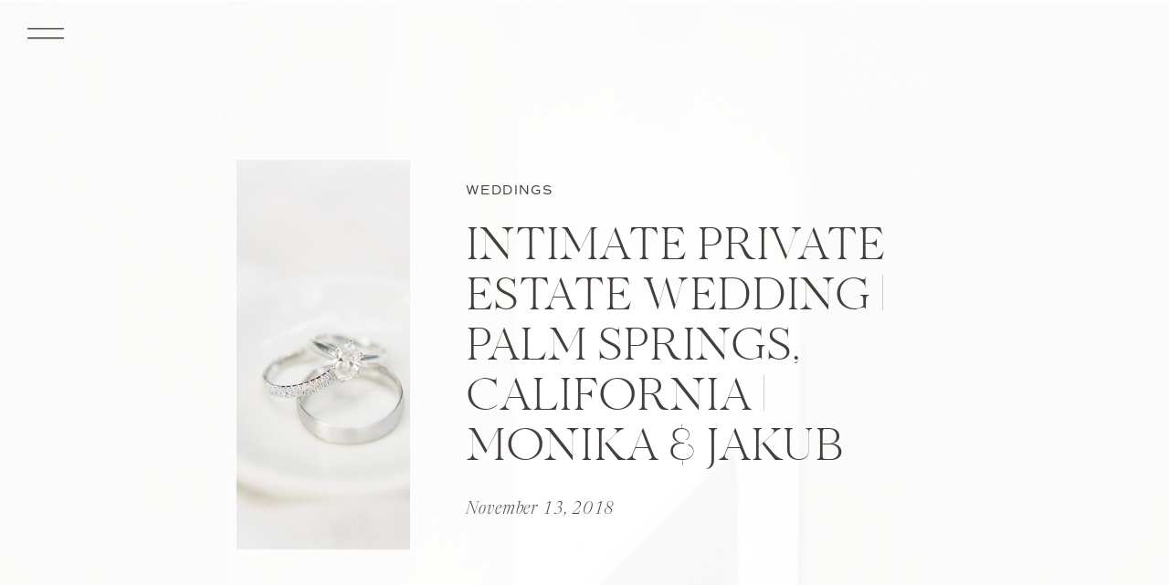

--- FILE ---
content_type: text/html; charset=UTF-8
request_url: https://alexisralston.com/2018/11/13/intimate-private-estate-wedding-palm-springs-california-monika-amp-jakub/
body_size: 28368
content:
<!DOCTYPE html>
<html lang="en-US" class="d">
<head>
<link rel="stylesheet" type="text/css" href="//lib.showit.co/engine/2.6.8/showit.css" />
<title>INTIMATE PRIVATE ESTATE WEDDING | PALM SPRINGS, CALIFORNIA | MONIKA &amp; JAKUB | alexisralston.com</title>
<meta name='robots' content='max-image-preview:large' />

            <script data-no-defer="1" data-ezscrex="false" data-cfasync="false" data-pagespeed-no-defer data-cookieconsent="ignore">
                var ctPublicFunctions = {"_ajax_nonce":"0f24ede7e5","_rest_nonce":"a4796adfa3","_ajax_url":"\/wp-admin\/admin-ajax.php","_rest_url":"https:\/\/alexisralston.com\/wp-json\/","data__cookies_type":"none","data__ajax_type":false,"data__bot_detector_enabled":1,"data__frontend_data_log_enabled":1,"cookiePrefix":"","wprocket_detected":false,"host_url":"alexisralston.com","text__ee_click_to_select":"Click to select the whole data","text__ee_original_email":"The complete one is","text__ee_got_it":"Got it","text__ee_blocked":"Blocked","text__ee_cannot_connect":"Cannot connect","text__ee_cannot_decode":"Can not decode email. Unknown reason","text__ee_email_decoder":"CleanTalk email decoder","text__ee_wait_for_decoding":"The magic is on the way!","text__ee_decoding_process":"Please wait a few seconds while we decode the contact data."}
            </script>
        
            <script data-no-defer="1" data-ezscrex="false" data-cfasync="false" data-pagespeed-no-defer data-cookieconsent="ignore">
                var ctPublic = {"_ajax_nonce":"0f24ede7e5","settings__forms__check_internal":"0","settings__forms__check_external":"0","settings__forms__force_protection":0,"settings__forms__search_test":"0","settings__data__bot_detector_enabled":1,"settings__sfw__anti_crawler":0,"blog_home":"https:\/\/alexisralston.com\/","pixel__setting":"3","pixel__enabled":false,"pixel__url":"https:\/\/moderate11-v4.cleantalk.org\/pixel\/6c10ef932a11d198dc58305f02694774.gif","data__email_check_before_post":"1","data__email_check_exist_post":1,"data__cookies_type":"none","data__key_is_ok":true,"data__visible_fields_required":true,"wl_brandname":"Anti-Spam by CleanTalk","wl_brandname_short":"CleanTalk","ct_checkjs_key":1533605527,"emailEncoderPassKey":"14577408aab21ee5d29d38ce19a80ed4","bot_detector_forms_excluded":"W10=","advancedCacheExists":false,"varnishCacheExists":false,"wc_ajax_add_to_cart":false}
            </script>
        <link rel='dns-prefetch' href='//fd.cleantalk.org' />
<link rel="alternate" type="application/rss+xml" title="alexisralston.com &raquo; Feed" href="https://alexisralston.com/feed/" />
<link rel="alternate" type="application/rss+xml" title="alexisralston.com &raquo; Comments Feed" href="https://alexisralston.com/comments/feed/" />
<link rel="alternate" type="application/rss+xml" title="alexisralston.com &raquo; INTIMATE PRIVATE ESTATE WEDDING | PALM SPRINGS, CALIFORNIA | MONIKA &amp; JAKUB Comments Feed" href="https://alexisralston.com/2018/11/13/intimate-private-estate-wedding-palm-springs-california-monika-amp-jakub/feed/" />
<script type="text/javascript">
/* <![CDATA[ */
window._wpemojiSettings = {"baseUrl":"https:\/\/s.w.org\/images\/core\/emoji\/16.0.1\/72x72\/","ext":".png","svgUrl":"https:\/\/s.w.org\/images\/core\/emoji\/16.0.1\/svg\/","svgExt":".svg","source":{"concatemoji":"https:\/\/alexisralston.com\/wp-includes\/js\/wp-emoji-release.min.js?ver=6.8.3"}};
/*! This file is auto-generated */
!function(s,n){var o,i,e;function c(e){try{var t={supportTests:e,timestamp:(new Date).valueOf()};sessionStorage.setItem(o,JSON.stringify(t))}catch(e){}}function p(e,t,n){e.clearRect(0,0,e.canvas.width,e.canvas.height),e.fillText(t,0,0);var t=new Uint32Array(e.getImageData(0,0,e.canvas.width,e.canvas.height).data),a=(e.clearRect(0,0,e.canvas.width,e.canvas.height),e.fillText(n,0,0),new Uint32Array(e.getImageData(0,0,e.canvas.width,e.canvas.height).data));return t.every(function(e,t){return e===a[t]})}function u(e,t){e.clearRect(0,0,e.canvas.width,e.canvas.height),e.fillText(t,0,0);for(var n=e.getImageData(16,16,1,1),a=0;a<n.data.length;a++)if(0!==n.data[a])return!1;return!0}function f(e,t,n,a){switch(t){case"flag":return n(e,"\ud83c\udff3\ufe0f\u200d\u26a7\ufe0f","\ud83c\udff3\ufe0f\u200b\u26a7\ufe0f")?!1:!n(e,"\ud83c\udde8\ud83c\uddf6","\ud83c\udde8\u200b\ud83c\uddf6")&&!n(e,"\ud83c\udff4\udb40\udc67\udb40\udc62\udb40\udc65\udb40\udc6e\udb40\udc67\udb40\udc7f","\ud83c\udff4\u200b\udb40\udc67\u200b\udb40\udc62\u200b\udb40\udc65\u200b\udb40\udc6e\u200b\udb40\udc67\u200b\udb40\udc7f");case"emoji":return!a(e,"\ud83e\udedf")}return!1}function g(e,t,n,a){var r="undefined"!=typeof WorkerGlobalScope&&self instanceof WorkerGlobalScope?new OffscreenCanvas(300,150):s.createElement("canvas"),o=r.getContext("2d",{willReadFrequently:!0}),i=(o.textBaseline="top",o.font="600 32px Arial",{});return e.forEach(function(e){i[e]=t(o,e,n,a)}),i}function t(e){var t=s.createElement("script");t.src=e,t.defer=!0,s.head.appendChild(t)}"undefined"!=typeof Promise&&(o="wpEmojiSettingsSupports",i=["flag","emoji"],n.supports={everything:!0,everythingExceptFlag:!0},e=new Promise(function(e){s.addEventListener("DOMContentLoaded",e,{once:!0})}),new Promise(function(t){var n=function(){try{var e=JSON.parse(sessionStorage.getItem(o));if("object"==typeof e&&"number"==typeof e.timestamp&&(new Date).valueOf()<e.timestamp+604800&&"object"==typeof e.supportTests)return e.supportTests}catch(e){}return null}();if(!n){if("undefined"!=typeof Worker&&"undefined"!=typeof OffscreenCanvas&&"undefined"!=typeof URL&&URL.createObjectURL&&"undefined"!=typeof Blob)try{var e="postMessage("+g.toString()+"("+[JSON.stringify(i),f.toString(),p.toString(),u.toString()].join(",")+"));",a=new Blob([e],{type:"text/javascript"}),r=new Worker(URL.createObjectURL(a),{name:"wpTestEmojiSupports"});return void(r.onmessage=function(e){c(n=e.data),r.terminate(),t(n)})}catch(e){}c(n=g(i,f,p,u))}t(n)}).then(function(e){for(var t in e)n.supports[t]=e[t],n.supports.everything=n.supports.everything&&n.supports[t],"flag"!==t&&(n.supports.everythingExceptFlag=n.supports.everythingExceptFlag&&n.supports[t]);n.supports.everythingExceptFlag=n.supports.everythingExceptFlag&&!n.supports.flag,n.DOMReady=!1,n.readyCallback=function(){n.DOMReady=!0}}).then(function(){return e}).then(function(){var e;n.supports.everything||(n.readyCallback(),(e=n.source||{}).concatemoji?t(e.concatemoji):e.wpemoji&&e.twemoji&&(t(e.twemoji),t(e.wpemoji)))}))}((window,document),window._wpemojiSettings);
/* ]]> */
</script>
<style id='wp-emoji-styles-inline-css' type='text/css'>

	img.wp-smiley, img.emoji {
		display: inline !important;
		border: none !important;
		box-shadow: none !important;
		height: 1em !important;
		width: 1em !important;
		margin: 0 0.07em !important;
		vertical-align: -0.1em !important;
		background: none !important;
		padding: 0 !important;
	}
</style>
<link rel='stylesheet' id='wp-block-library-css' href='https://alexisralston.com/wp-includes/css/dist/block-library/style.min.css?ver=6.8.3' type='text/css' media='all' />
<style id='classic-theme-styles-inline-css' type='text/css'>
/*! This file is auto-generated */
.wp-block-button__link{color:#fff;background-color:#32373c;border-radius:9999px;box-shadow:none;text-decoration:none;padding:calc(.667em + 2px) calc(1.333em + 2px);font-size:1.125em}.wp-block-file__button{background:#32373c;color:#fff;text-decoration:none}
</style>
<style id='global-styles-inline-css' type='text/css'>
:root{--wp--preset--aspect-ratio--square: 1;--wp--preset--aspect-ratio--4-3: 4/3;--wp--preset--aspect-ratio--3-4: 3/4;--wp--preset--aspect-ratio--3-2: 3/2;--wp--preset--aspect-ratio--2-3: 2/3;--wp--preset--aspect-ratio--16-9: 16/9;--wp--preset--aspect-ratio--9-16: 9/16;--wp--preset--color--black: #000000;--wp--preset--color--cyan-bluish-gray: #abb8c3;--wp--preset--color--white: #ffffff;--wp--preset--color--pale-pink: #f78da7;--wp--preset--color--vivid-red: #cf2e2e;--wp--preset--color--luminous-vivid-orange: #ff6900;--wp--preset--color--luminous-vivid-amber: #fcb900;--wp--preset--color--light-green-cyan: #7bdcb5;--wp--preset--color--vivid-green-cyan: #00d084;--wp--preset--color--pale-cyan-blue: #8ed1fc;--wp--preset--color--vivid-cyan-blue: #0693e3;--wp--preset--color--vivid-purple: #9b51e0;--wp--preset--gradient--vivid-cyan-blue-to-vivid-purple: linear-gradient(135deg,rgba(6,147,227,1) 0%,rgb(155,81,224) 100%);--wp--preset--gradient--light-green-cyan-to-vivid-green-cyan: linear-gradient(135deg,rgb(122,220,180) 0%,rgb(0,208,130) 100%);--wp--preset--gradient--luminous-vivid-amber-to-luminous-vivid-orange: linear-gradient(135deg,rgba(252,185,0,1) 0%,rgba(255,105,0,1) 100%);--wp--preset--gradient--luminous-vivid-orange-to-vivid-red: linear-gradient(135deg,rgba(255,105,0,1) 0%,rgb(207,46,46) 100%);--wp--preset--gradient--very-light-gray-to-cyan-bluish-gray: linear-gradient(135deg,rgb(238,238,238) 0%,rgb(169,184,195) 100%);--wp--preset--gradient--cool-to-warm-spectrum: linear-gradient(135deg,rgb(74,234,220) 0%,rgb(151,120,209) 20%,rgb(207,42,186) 40%,rgb(238,44,130) 60%,rgb(251,105,98) 80%,rgb(254,248,76) 100%);--wp--preset--gradient--blush-light-purple: linear-gradient(135deg,rgb(255,206,236) 0%,rgb(152,150,240) 100%);--wp--preset--gradient--blush-bordeaux: linear-gradient(135deg,rgb(254,205,165) 0%,rgb(254,45,45) 50%,rgb(107,0,62) 100%);--wp--preset--gradient--luminous-dusk: linear-gradient(135deg,rgb(255,203,112) 0%,rgb(199,81,192) 50%,rgb(65,88,208) 100%);--wp--preset--gradient--pale-ocean: linear-gradient(135deg,rgb(255,245,203) 0%,rgb(182,227,212) 50%,rgb(51,167,181) 100%);--wp--preset--gradient--electric-grass: linear-gradient(135deg,rgb(202,248,128) 0%,rgb(113,206,126) 100%);--wp--preset--gradient--midnight: linear-gradient(135deg,rgb(2,3,129) 0%,rgb(40,116,252) 100%);--wp--preset--font-size--small: 13px;--wp--preset--font-size--medium: 20px;--wp--preset--font-size--large: 36px;--wp--preset--font-size--x-large: 42px;--wp--preset--spacing--20: 0.44rem;--wp--preset--spacing--30: 0.67rem;--wp--preset--spacing--40: 1rem;--wp--preset--spacing--50: 1.5rem;--wp--preset--spacing--60: 2.25rem;--wp--preset--spacing--70: 3.38rem;--wp--preset--spacing--80: 5.06rem;--wp--preset--shadow--natural: 6px 6px 9px rgba(0, 0, 0, 0.2);--wp--preset--shadow--deep: 12px 12px 50px rgba(0, 0, 0, 0.4);--wp--preset--shadow--sharp: 6px 6px 0px rgba(0, 0, 0, 0.2);--wp--preset--shadow--outlined: 6px 6px 0px -3px rgba(255, 255, 255, 1), 6px 6px rgba(0, 0, 0, 1);--wp--preset--shadow--crisp: 6px 6px 0px rgba(0, 0, 0, 1);}:where(.is-layout-flex){gap: 0.5em;}:where(.is-layout-grid){gap: 0.5em;}body .is-layout-flex{display: flex;}.is-layout-flex{flex-wrap: wrap;align-items: center;}.is-layout-flex > :is(*, div){margin: 0;}body .is-layout-grid{display: grid;}.is-layout-grid > :is(*, div){margin: 0;}:where(.wp-block-columns.is-layout-flex){gap: 2em;}:where(.wp-block-columns.is-layout-grid){gap: 2em;}:where(.wp-block-post-template.is-layout-flex){gap: 1.25em;}:where(.wp-block-post-template.is-layout-grid){gap: 1.25em;}.has-black-color{color: var(--wp--preset--color--black) !important;}.has-cyan-bluish-gray-color{color: var(--wp--preset--color--cyan-bluish-gray) !important;}.has-white-color{color: var(--wp--preset--color--white) !important;}.has-pale-pink-color{color: var(--wp--preset--color--pale-pink) !important;}.has-vivid-red-color{color: var(--wp--preset--color--vivid-red) !important;}.has-luminous-vivid-orange-color{color: var(--wp--preset--color--luminous-vivid-orange) !important;}.has-luminous-vivid-amber-color{color: var(--wp--preset--color--luminous-vivid-amber) !important;}.has-light-green-cyan-color{color: var(--wp--preset--color--light-green-cyan) !important;}.has-vivid-green-cyan-color{color: var(--wp--preset--color--vivid-green-cyan) !important;}.has-pale-cyan-blue-color{color: var(--wp--preset--color--pale-cyan-blue) !important;}.has-vivid-cyan-blue-color{color: var(--wp--preset--color--vivid-cyan-blue) !important;}.has-vivid-purple-color{color: var(--wp--preset--color--vivid-purple) !important;}.has-black-background-color{background-color: var(--wp--preset--color--black) !important;}.has-cyan-bluish-gray-background-color{background-color: var(--wp--preset--color--cyan-bluish-gray) !important;}.has-white-background-color{background-color: var(--wp--preset--color--white) !important;}.has-pale-pink-background-color{background-color: var(--wp--preset--color--pale-pink) !important;}.has-vivid-red-background-color{background-color: var(--wp--preset--color--vivid-red) !important;}.has-luminous-vivid-orange-background-color{background-color: var(--wp--preset--color--luminous-vivid-orange) !important;}.has-luminous-vivid-amber-background-color{background-color: var(--wp--preset--color--luminous-vivid-amber) !important;}.has-light-green-cyan-background-color{background-color: var(--wp--preset--color--light-green-cyan) !important;}.has-vivid-green-cyan-background-color{background-color: var(--wp--preset--color--vivid-green-cyan) !important;}.has-pale-cyan-blue-background-color{background-color: var(--wp--preset--color--pale-cyan-blue) !important;}.has-vivid-cyan-blue-background-color{background-color: var(--wp--preset--color--vivid-cyan-blue) !important;}.has-vivid-purple-background-color{background-color: var(--wp--preset--color--vivid-purple) !important;}.has-black-border-color{border-color: var(--wp--preset--color--black) !important;}.has-cyan-bluish-gray-border-color{border-color: var(--wp--preset--color--cyan-bluish-gray) !important;}.has-white-border-color{border-color: var(--wp--preset--color--white) !important;}.has-pale-pink-border-color{border-color: var(--wp--preset--color--pale-pink) !important;}.has-vivid-red-border-color{border-color: var(--wp--preset--color--vivid-red) !important;}.has-luminous-vivid-orange-border-color{border-color: var(--wp--preset--color--luminous-vivid-orange) !important;}.has-luminous-vivid-amber-border-color{border-color: var(--wp--preset--color--luminous-vivid-amber) !important;}.has-light-green-cyan-border-color{border-color: var(--wp--preset--color--light-green-cyan) !important;}.has-vivid-green-cyan-border-color{border-color: var(--wp--preset--color--vivid-green-cyan) !important;}.has-pale-cyan-blue-border-color{border-color: var(--wp--preset--color--pale-cyan-blue) !important;}.has-vivid-cyan-blue-border-color{border-color: var(--wp--preset--color--vivid-cyan-blue) !important;}.has-vivid-purple-border-color{border-color: var(--wp--preset--color--vivid-purple) !important;}.has-vivid-cyan-blue-to-vivid-purple-gradient-background{background: var(--wp--preset--gradient--vivid-cyan-blue-to-vivid-purple) !important;}.has-light-green-cyan-to-vivid-green-cyan-gradient-background{background: var(--wp--preset--gradient--light-green-cyan-to-vivid-green-cyan) !important;}.has-luminous-vivid-amber-to-luminous-vivid-orange-gradient-background{background: var(--wp--preset--gradient--luminous-vivid-amber-to-luminous-vivid-orange) !important;}.has-luminous-vivid-orange-to-vivid-red-gradient-background{background: var(--wp--preset--gradient--luminous-vivid-orange-to-vivid-red) !important;}.has-very-light-gray-to-cyan-bluish-gray-gradient-background{background: var(--wp--preset--gradient--very-light-gray-to-cyan-bluish-gray) !important;}.has-cool-to-warm-spectrum-gradient-background{background: var(--wp--preset--gradient--cool-to-warm-spectrum) !important;}.has-blush-light-purple-gradient-background{background: var(--wp--preset--gradient--blush-light-purple) !important;}.has-blush-bordeaux-gradient-background{background: var(--wp--preset--gradient--blush-bordeaux) !important;}.has-luminous-dusk-gradient-background{background: var(--wp--preset--gradient--luminous-dusk) !important;}.has-pale-ocean-gradient-background{background: var(--wp--preset--gradient--pale-ocean) !important;}.has-electric-grass-gradient-background{background: var(--wp--preset--gradient--electric-grass) !important;}.has-midnight-gradient-background{background: var(--wp--preset--gradient--midnight) !important;}.has-small-font-size{font-size: var(--wp--preset--font-size--small) !important;}.has-medium-font-size{font-size: var(--wp--preset--font-size--medium) !important;}.has-large-font-size{font-size: var(--wp--preset--font-size--large) !important;}.has-x-large-font-size{font-size: var(--wp--preset--font-size--x-large) !important;}
:where(.wp-block-post-template.is-layout-flex){gap: 1.25em;}:where(.wp-block-post-template.is-layout-grid){gap: 1.25em;}
:where(.wp-block-columns.is-layout-flex){gap: 2em;}:where(.wp-block-columns.is-layout-grid){gap: 2em;}
:root :where(.wp-block-pullquote){font-size: 1.5em;line-height: 1.6;}
</style>
<link rel='stylesheet' id='cleantalk-public-css-css' href='https://alexisralston.com/wp-content/plugins/cleantalk-spam-protect/css/cleantalk-public.min.css?ver=6.67_1762383327' type='text/css' media='all' />
<link rel='stylesheet' id='cleantalk-email-decoder-css-css' href='https://alexisralston.com/wp-content/plugins/cleantalk-spam-protect/css/cleantalk-email-decoder.min.css?ver=6.67_1762383327' type='text/css' media='all' />
<script type="text/javascript" src="https://alexisralston.com/wp-content/plugins/cleantalk-spam-protect/js/apbct-public-bundle.min.js?ver=6.67_1762383327" id="apbct-public-bundle.min-js-js"></script>
<script type="text/javascript" src="https://fd.cleantalk.org/ct-bot-detector-wrapper.js?ver=6.67" id="ct_bot_detector-js" defer="defer" data-wp-strategy="defer"></script>
<script type="text/javascript" src="https://alexisralston.com/wp-includes/js/jquery/jquery.min.js?ver=3.7.1" id="jquery-core-js"></script>
<script type="text/javascript" src="https://alexisralston.com/wp-includes/js/jquery/jquery-migrate.min.js?ver=3.4.1" id="jquery-migrate-js"></script>
<script type="text/javascript" src="https://alexisralston.com/wp-content/plugins/showit/public/js/showit.js?ver=1765987811" id="si-script-js"></script>
<link rel="https://api.w.org/" href="https://alexisralston.com/wp-json/" /><link rel="alternate" title="JSON" type="application/json" href="https://alexisralston.com/wp-json/wp/v2/posts/35" /><link rel="EditURI" type="application/rsd+xml" title="RSD" href="https://alexisralston.com/xmlrpc.php?rsd" />
<link rel="canonical" href="https://alexisralston.com/2018/11/13/intimate-private-estate-wedding-palm-springs-california-monika-amp-jakub/" />
<link rel='shortlink' href='https://alexisralston.com/?p=35' />
<link rel="alternate" title="oEmbed (JSON)" type="application/json+oembed" href="https://alexisralston.com/wp-json/oembed/1.0/embed?url=https%3A%2F%2Falexisralston.com%2F2018%2F11%2F13%2Fintimate-private-estate-wedding-palm-springs-california-monika-amp-jakub%2F" />
<link rel="alternate" title="oEmbed (XML)" type="text/xml+oembed" href="https://alexisralston.com/wp-json/oembed/1.0/embed?url=https%3A%2F%2Falexisralston.com%2F2018%2F11%2F13%2Fintimate-private-estate-wedding-palm-springs-california-monika-amp-jakub%2F&#038;format=xml" />
<style type="text/css">.recentcomments a{display:inline !important;padding:0 !important;margin:0 !important;}</style>
<meta charset="UTF-8" />
<meta name="viewport" content="width=device-width, initial-scale=1" />
<link rel="icon" type="image/png" href="//static.showit.co/200/Zjuss69cRbuyJkOCnuGh5w/118631/alexis_ralston_logo_-_initials.png" />
<link rel="preconnect" href="https://static.showit.co" />

<link rel="preconnect" href="https://fonts.googleapis.com">
<link rel="preconnect" href="https://fonts.gstatic.com" crossorigin>
<link href="https://fonts.googleapis.com/css?family=Raleway:regular" rel="stylesheet" type="text/css"/>
<style>
@font-face{font-family:Kudryashev Headline;src:url('//static.showit.co/file/4vXw84EwSdKqHA7rtfQknw/shared/kudryashevheadline.woff');}
@font-face{font-family:Newsreader Display Extra Light Italic;src:url('//static.showit.co/file/SyKMgl_xR2CapU3DKmHhPg/shared/newsreaderdisplay-extralightitalic.woff');}
@font-face{font-family:Commuter Sans Regular;src:url('//static.showit.co/file/rPeZ7ewcSIGvGMEl2ug6EQ/shared/commuterssans-regular.woff');}
@font-face{font-family:Butler Light;src:url('//static.showit.co/file/2e1Acaj6Q_GJ13F_DLJoeQ/shared/butler-light.woff');}
@font-face{font-family:Newsreader Display Light Italic;src:url('//static.showit.co/file/xTAZmUnZRmex8pcXGARBKg/shared/newsreaderdisplay-lightitalic.woff');}
@font-face{font-family:Tenderness;src:url('//static.showit.co/file/gBVOZBtrQgGAq_DYHnL2_g/shared/tenderness.woff');}
@font-face{font-family:Made Canvas Light;src:url('//static.showit.co/file/Df2vKcADR7WBqZ28fTIqRg/shared/made_canvas_light-webfont.woff');}
@font-face{font-family:EthicSerifLight;src:url('//static.showit.co/file/_wRv9OMGWPMwS5Jdko1HRQ/118631/ethicserif-light.woff');}
@font-face{font-family:Newsreader Display Light;src:url('//static.showit.co/file/1I7EOSAoTAKkjYfuAkGeCg/shared/newsreaderdisplay-light.woff');}
@font-face{font-family:Commuters Sans Light;src:url('//static.showit.co/file/2OCnA5xhTGar2nzPtR3gdg/shared/commuterssans-light.woff');}
</style>
<script id="init_data" type="application/json">
{"mobile":{"w":320,"defaultTrIn":{"type":"fade","duration":1},"defaultTrOut":{"type":"fade","duration":1}},"desktop":{"w":1200,"defaultTrIn":{"type":"fade"},"defaultTrOut":{"type":"fade"},"bgFillType":"color","bgColor":"colors-7"},"sid":"shaxxg1ttus11cysvjfrrw","break":768,"assetURL":"//static.showit.co","contactFormId":"118631/240655","cfAction":"aHR0cHM6Ly9jbGllbnRzZXJ2aWNlLnNob3dpdC5jby9jb250YWN0Zm9ybQ==","sgAction":"aHR0cHM6Ly9jbGllbnRzZXJ2aWNlLnNob3dpdC5jby9zb2NpYWxncmlk","blockData":[{"slug":"open-menu","visible":"a","states":[],"d":{"h":735,"w":1200,"locking":{"side":"t"},"nature":"wH","trIn":{"type":"fade","duration":0.7},"trOut":{"type":"fade","duration":0.7},"stateTrIn":{"type":"page","duration":1.5},"stateTrOut":{"type":"page","duration":1.5},"bgFillType":"color","bgColor":"colors-6","bgMediaType":"none","tr":{"in":{"cl":"fadeIn","d":0.7,"dl":"0"},"out":{"cl":"fadeOut","d":0.7,"dl":"0"}}},"m":{"h":525,"w":320,"locking":{"side":"t"},"nature":"wH","trIn":{"type":"fade","duration":0.7},"trOut":{"type":"fade","duration":0.7},"stateTrIn":{"type":"page","duration":1.5},"stateTrOut":{"type":"page","duration":1.5},"bgFillType":"color","bgColor":"colors-6","bgMediaType":"none","tr":{"in":{"cl":"fadeIn","d":0.7,"dl":"0"},"out":{"cl":"fadeOut","d":0.7,"dl":"0"}}}},{"slug":"mobile-menu-closed","visible":"m","states":[],"d":{"h":400,"w":1200,"bgFillType":"color","bgColor":"#000000:0","bgMediaType":"none"},"m":{"h":70,"w":320,"locking":{"side":"st","scrollOffset":1},"bgFillType":"color","bgColor":"colors-7","bgMediaType":"none"}},{"slug":"desktop-menu","visible":"d","states":[],"d":{"h":1,"w":1200,"bgFillType":"color","bgColor":"colors-7","bgMediaType":"none"},"m":{"h":166,"w":320,"bgFillType":"color","bgColor":"#FFFFFF","bgMediaType":"none"}},{"slug":"post-title","visible":"a","states":[],"d":{"h":546,"w":1200,"nature":"dH","bgFillType":"color","bgColor":"colors-7","bgMediaType":"image","bgImage":{"key":"lqzIu6iUTkSvMw3eZkE6kQ/shared/pexels-bruno-cervera-3062948.jpg","aspect_ratio":0.66763,"title":"pexels-bruno-cervera-3062948","type":"asset"},"bgOpacity":20,"bgPos":"cm","bgScale":"cover","bgScroll":"p"},"m":{"h":440,"w":320,"nature":"dH","bgFillType":"color","bgColor":"colors-7","bgMediaType":"image","bgImage":{"key":"lqzIu6iUTkSvMw3eZkE6kQ/shared/pexels-bruno-cervera-3062948.jpg","aspect_ratio":0.66763,"title":"pexels-bruno-cervera-3062948","type":"asset"},"bgOpacity":25,"bgPos":"cm","bgScale":"cover","bgScroll":"p"}},{"slug":"blog-menu","visible":"a","states":[],"d":{"h":69,"w":1200,"bgFillType":"color","bgColor":"colors-7","bgMediaType":"none"},"m":{"h":47,"w":320,"bgFillType":"color","bgColor":"#FFFFFF","bgMediaType":"none"}},{"slug":"post-content","visible":"a","states":[],"d":{"h":795,"w":1200,"nature":"dH","bgFillType":"color","bgColor":"colors-7","bgMediaType":"none"},"m":{"h":1027,"w":320,"nature":"dH","bgFillType":"color","bgColor":"colors-7","bgMediaType":"none"}},{"slug":"post-comments","visible":"a","states":[],"d":{"h":39,"w":1200,"bgFillType":"color","bgColor":"colors-7","bgMediaType":"none"},"m":{"h":60,"w":320,"bgFillType":"color","bgColor":"colors-7","bgMediaType":"none"}},{"slug":"comments","visible":"a","states":[],"d":{"h":58,"w":1200,"nature":"dH","bgFillType":"color","bgColor":"colors-7","bgMediaType":"none"},"m":{"h":53,"w":320,"nature":"dH","bgFillType":"color","bgColor":"colors-7","bgMediaType":"none"}},{"slug":"comment-form","visible":"a","states":[],"d":{"h":192,"w":1200,"nature":"dH","bgFillType":"color","bgColor":"colors-7","bgMediaType":"none"},"m":{"h":45,"w":320,"nature":"dH","bgFillType":"color","bgColor":"colors-7","bgMediaType":"none"}},{"slug":"pagination","visible":"a","states":[],"d":{"h":135,"w":1200,"bgFillType":"color","bgColor":"colors-6","bgMediaType":"none"},"m":{"h":241,"w":320,"bgFillType":"color","bgColor":"colors-7","bgMediaType":"none"}},{"slug":"bio","visible":"a","states":[],"d":{"h":1065,"w":1200,"bgFillType":"color","bgColor":"colors-6","bgMediaType":"none"},"m":{"h":1376,"w":320,"bgFillType":"color","bgColor":"colors-6","bgMediaType":"none"}},{"slug":"from-the-blog","visible":"a","states":[],"d":{"h":1540,"w":1200,"bgFillType":"color","bgColor":"colors-7","bgMediaType":"none"},"m":{"h":1401,"w":320,"bgFillType":"color","bgColor":"colors-7","bgMediaType":"none"}},{"slug":"timeline-guide","visible":"a","states":[],"d":{"h":704,"w":1200,"bgFillType":"color","bgColor":"colors-6","bgMediaType":"video","bgImage":{"key":"lqzIu6iUTkSvMw3eZkE6kQ/shared/pexels-bruno-cervera-3062948.jpg","aspect_ratio":0.66763,"title":"pexels-bruno-cervera-3062948","type":"asset"},"bgLoop":"1","bgOpacity":100,"bgPos":"cm","bgScale":"cover","bgScroll":"x","bgVideo":{"key":"DAoYE4vgS9m2Ny3J8RFHWA/shared/pexels-anna-nekrashevich-8516621.mp4","aspect_ratio":0.5625,"title":"pexels-anna-nekrashevich-8516621","type":"asset"}},"m":{"h":533,"w":320,"bgFillType":"color","bgColor":"colors-7","bgMediaType":"image","bgOpacity":100,"bgPos":"cm","bgScale":"cover","bgScroll":"p"}},{"slug":"resources","visible":"a","states":[],"d":{"h":651,"w":1200,"stateTrIn":{"type":"fade","duration":0.7,"direction":"none"},"stateTrOut":{"type":"fade","duration":0.7,"direction":"none"},"bgFillType":"color","bgColor":"colors-7","bgMediaType":"none"},"m":{"h":522,"w":320,"stateTrIn":{"type":"fade","duration":0.7,"direction":"none"},"stateTrOut":{"type":"fade","duration":0.7,"direction":"none"},"bgFillType":"color","bgColor":"colors-7","bgMediaType":"none"}},{"slug":"padding","visible":"a","states":[],"d":{"h":84,"w":1200,"bgFillType":"color","bgColor":"colors-7","bgMediaType":"none"},"m":{"h":46,"w":320,"bgFillType":"color","bgColor":"colors-7","bgMediaType":"none"}},{"slug":"footer","visible":"a","states":[],"d":{"h":700,"w":1200,"bgFillType":"color","bgColor":"colors-3","bgMediaType":"none"},"m":{"h":679,"w":320,"bgFillType":"color","bgColor":"colors-6","bgMediaType":"none"}},{"slug":"site-credit","visible":"a","states":[],"d":{"h":400,"w":1200,"locking":{"side":"st"},"bgFillType":"color","bgColor":"#FFFFFF","bgMediaType":"none"},"m":{"h":200,"w":320,"locking":{},"bgFillType":"color","bgColor":"#FFFFFF","bgMediaType":"none"}},{"slug":"slide-out-menu","visible":"d","states":[],"d":{"h":49,"w":1200,"locking":{"side":"t"},"bgFillType":"color","bgColor":"#000000:0","bgMediaType":"none"},"m":{"h":166,"w":320,"bgFillType":"color","bgColor":"#FFFFFF","bgMediaType":"none"}}],"elementData":[{"type":"graphic","visible":"d","id":"open-menu_0","blockId":"open-menu","m":{"x":233,"y":416,"w":93,"h":140,"a":0},"d":{"x":598,"y":0,"w":603,"h":736,"a":0,"gs":{"s":90},"lockH":"rs","lockV":"s"},"c":{"key":"lf6XQYhvSsuVKuKCsc0qaA/118631/film_or_palm_springs_wedding_or_joshua_tree_elopement-083.jpg","aspect_ratio":0.74444}},{"type":"text","visible":"a","id":"open-menu_1","blockId":"open-menu","m":{"x":0,"y":88,"w":320,"h":34,"a":0},"d":{"x":203,"y":167,"w":176,"h":38,"a":0,"lockH":"l"}},{"type":"text","visible":"a","id":"open-menu_2","blockId":"open-menu","m":{"x":1,"y":122,"w":320,"h":34,"a":0},"d":{"x":184,"y":219,"w":216,"h":38,"a":0,"lockH":"l"}},{"type":"text","visible":"a","id":"open-menu_3","blockId":"open-menu","m":{"x":0,"y":156,"w":320,"h":34,"a":0},"d":{"x":150,"y":276,"w":283,"h":38,"a":0,"lockH":"l"}},{"type":"text","visible":"a","id":"open-menu_4","blockId":"open-menu","m":{"x":0,"y":190,"w":320,"h":34,"a":0},"d":{"x":184,"y":330,"w":214,"h":38,"a":0,"lockH":"l"}},{"type":"text","visible":"a","id":"open-menu_5","blockId":"open-menu","m":{"x":0,"y":224,"w":320,"h":34,"a":0},"d":{"x":143,"y":385,"w":296,"h":38,"a":0,"lockH":"l"}},{"type":"text","visible":"a","id":"open-menu_6","blockId":"open-menu","m":{"x":0,"y":258,"w":320,"h":31,"a":0},"d":{"x":191,"y":430,"w":200,"h":38,"a":0,"lockH":"l"}},{"type":"text","visible":"a","id":"open-menu_7","blockId":"open-menu","m":{"x":0,"y":289,"w":320,"h":34,"a":0},"d":{"x":172,"y":480,"w":239,"h":38,"a":0,"lockH":"l"}},{"type":"text","visible":"a","id":"open-menu_8","blockId":"open-menu","m":{"x":96,"y":327,"w":128,"h":34,"a":0},"d":{"x":246,"y":513,"w":91,"h":38,"a":0,"lockH":"l"}},{"type":"simple","visible":"a","id":"open-menu_9","blockId":"open-menu","m":{"x":93,"y":450,"w":40,"h":40,"a":0},"d":{"x":226,"y":600,"w":34,"h":34,"a":0,"lockH":"l"}},{"type":"simple","visible":"a","id":"open-menu_10","blockId":"open-menu","m":{"x":140,"y":449,"w":40,"h":40,"a":0},"d":{"x":269,"y":599,"w":34,"h":34,"a":0,"lockH":"l"}},{"type":"simple","visible":"a","id":"open-menu_11","blockId":"open-menu","m":{"x":190,"y":447,"w":40,"h":40,"a":0},"d":{"x":310,"y":600,"w":34,"h":34,"a":0,"lockH":"l"}},{"type":"icon","visible":"a","id":"open-menu_12","blockId":"open-menu","m":{"x":104,"y":461,"w":20,"h":19,"a":0},"d":{"x":234,"y":608,"w":19,"h":16,"a":0,"lockH":"l"}},{"type":"icon","visible":"a","id":"open-menu_13","blockId":"open-menu","m":{"x":198,"y":457,"w":25,"h":21,"a":0},"d":{"x":277,"y":609,"w":19,"h":16,"a":0,"lockH":"l"}},{"type":"icon","visible":"a","id":"open-menu_14","blockId":"open-menu","m":{"x":141,"y":459,"w":39,"h":21,"a":0},"d":{"x":317,"y":609,"w":19,"h":16,"a":0,"lockH":"l"}},{"type":"icon","visible":"a","id":"open-menu_15","blockId":"open-menu","m":{"x":288,"y":8,"w":26,"h":29,"a":0,"lockV":"t"},"d":{"x":17,"y":13,"w":44,"h":55,"a":0,"lockH":"l","lockV":"t"},"pc":[{"type":"hide","block":"open-menu"}]},{"type":"simple","visible":"m","id":"open-menu_16","blockId":"open-menu","m":{"x":66,"y":380,"w":188,"h":44,"a":0},"d":{"x":360,"y":0,"w":480,"h":0,"a":0}},{"type":"icon","visible":"m","id":"open-menu_17","blockId":"open-menu","m":{"x":192,"y":377,"w":50,"h":50,"a":0},"d":{"x":1123,"y":15,"w":56,"h":59,"a":0,"lockH":"r"},"pc":[{"type":"hide","block":"open-menu"}]},{"type":"text","visible":"m","id":"open-menu_18","blockId":"open-menu","m":{"x":84,"y":394,"w":60,"h":17,"a":0},"d":{"x":876,"y":87,"w":42,"h":18,"a":0},"pc":[{"type":"hide","block":"open-menu"}]},{"type":"icon","visible":"a","id":"mobile-menu-closed_0","blockId":"mobile-menu-closed","m":{"x":270,"y":13,"w":36,"h":34,"a":0},"d":{"x":550,"y":150,"w":100,"h":100,"a":0},"pc":[{"type":"show","block":"open-menu"}]},{"type":"text","visible":"a","id":"mobile-menu-closed_1","blockId":"mobile-menu-closed","m":{"x":67,"y":13,"w":186,"h":22,"a":0},"d":{"x":381,"y":126,"w":438,"h":49,"a":0}},{"type":"text","visible":"a","id":"mobile-menu-closed_2","blockId":"mobile-menu-closed","m":{"x":0,"y":48,"w":320,"h":17,"a":0},"d":{"x":847,"y":512,"w":272,"h":20,"a":0}},{"type":"text","visible":"a","id":"mobile-menu-closed_3","blockId":"mobile-menu-closed","m":{"x":70,"y":35,"w":180,"h":18,"a":0},"d":{"x":772,"y":492,"w":341,"h":22,"a":0,"lockH":"r"}},{"type":"text","visible":"d","id":"desktop-menu_0","blockId":"desktop-menu","m":{"x":37.494,"y":83.278,"w":245.013,"h":26.009,"a":0},"d":{"x":462,"y":20,"w":276,"h":49,"a":0}},{"type":"icon","visible":"a","id":"desktop-menu_1","blockId":"desktop-menu","m":{"x":135,"y":58,"w":50,"h":50,"a":0},"d":{"x":24,"y":9,"w":52,"h":55,"a":0,"lockH":"l"},"pc":[{"type":"show","block":"open-menu"}]},{"type":"text","visible":"a","id":"post-title_0","blockId":"post-title","m":{"x":29,"y":308,"w":263,"h":24,"a":0},"d":{"x":470,"y":197,"w":263,"h":24,"a":0}},{"type":"text","visible":"a","id":"post-title_1","blockId":"post-title","m":{"x":20,"y":343,"w":281,"h":32,"a":0},"d":{"x":470,"y":244,"w":511,"h":99,"a":0}},{"type":"text","visible":"a","id":"post-title_2","blockId":"post-title","m":{"x":36,"y":399,"w":249,"h":23,"a":0,"lockV":"b"},"d":{"x":470,"y":371,"w":249,"h":23,"a":0,"lockV":"b"}},{"type":"graphic","visible":"a","id":"post-title_3","blockId":"post-title","m":{"x":55,"y":53,"w":210,"h":210,"a":0},"d":{"x":219,"y":172,"w":190,"h":255,"a":0,"lockV":"bs"},"c":{"key":"lKNFDtRzSei97R12S9zXDw/shared/magiscottprewedding_lfp194.jpg","aspect_ratio":0.74355}},{"type":"line","visible":"d","id":"blog-menu_0","blockId":"blog-menu","m":{"x":23,"y":366,"w":275,"a":0},"d":{"x":0,"y":68,"w":1200,"h":1,"a":0,"trIn":{"cl":"fadeIn","d":"0.5","dl":"0"},"lockH":"s"}},{"type":"icon","visible":"a","id":"blog-menu_1","blockId":"blog-menu","m":{"x":13,"y":14,"w":19,"h":19,"a":0},"d":{"x":57,"y":23,"w":27,"h":24,"a":0}},{"type":"text","visible":"d","id":"blog-menu_2","blockId":"blog-menu","m":{"x":87,"y":493,"w":147,"h":17,"a":0},"d":{"x":99,"y":21,"w":79,"h":21,"a":0,"trIn":{"cl":"fadeIn","d":"0.5","dl":"0"}}},{"type":"text","visible":"d","id":"blog-menu_3","blockId":"blog-menu","m":{"x":87,"y":493,"w":147,"h":17,"a":0},"d":{"x":240,"y":21,"w":79,"h":21,"a":0,"trIn":{"cl":"fadeIn","d":"0.5","dl":"0"}}},{"type":"text","visible":"d","id":"blog-menu_4","blockId":"blog-menu","m":{"x":87,"y":493,"w":147,"h":17,"a":0},"d":{"x":381,"y":21,"w":80,"h":21,"a":0,"trIn":{"cl":"fadeIn","d":"0.5","dl":"0"}}},{"type":"text","visible":"d","id":"blog-menu_5","blockId":"blog-menu","m":{"x":87,"y":493,"w":147,"h":17,"a":0},"d":{"x":522,"y":21,"w":102,"h":21,"a":0,"trIn":{"cl":"fadeIn","d":"0.5","dl":"0"}}},{"type":"text","visible":"d","id":"blog-menu_6","blockId":"blog-menu","m":{"x":87,"y":493,"w":147,"h":17,"a":0},"d":{"x":686,"y":21,"w":77,"h":21,"a":0,"trIn":{"cl":"fadeIn","d":"0.5","dl":"0"}}},{"type":"text","visible":"d","id":"blog-menu_7","blockId":"blog-menu","m":{"x":87,"y":493,"w":147,"h":17,"a":0},"d":{"x":825,"y":21,"w":67,"h":21,"a":0,"trIn":{"cl":"fadeIn","d":"0.5","dl":"0"}}},{"type":"simple","visible":"d","id":"blog-menu_8","blockId":"blog-menu","m":{"x":48,"y":503,"w":224,"h":41,"a":0},"d":{"x":945,"y":13,"w":196,"h":43,"a":0}},{"type":"text","visible":"d","id":"blog-menu_9","blockId":"blog-menu","m":{"x":56,"y":512,"w":209,"h":23,"a":0},"d":{"x":960,"y":24,"w":165,"h":21,"a":0}},{"type":"icon","visible":"m","id":"blog-menu_10","blockId":"blog-menu","m":{"x":52,"y":16,"w":14,"h":15,"a":-45},"d":{"x":550,"y":190,"w":100,"h":100,"a":0}},{"type":"text","visible":"m","id":"blog-menu_11","blockId":"blog-menu","m":{"x":60,"y":16,"w":222,"h":13,"a":0},"d":{"x":908,"y":387,"w":146,"h":21,"a":0}},{"type":"text","visible":"a","id":"post-content_0","blockId":"post-content","m":{"x":25,"y":21,"w":270,"h":996,"a":0},"d":{"x":200,"y":58,"w":800,"h":648,"a":0}},{"type":"line","visible":"a","id":"post-comments_0","blockId":"post-comments","m":{"x":23,"y":30,"w":275,"a":0},"d":{"x":200,"y":23,"w":800,"h":1,"a":0,"trIn":{"cl":"fadeIn","d":"0.5","dl":"0"}}},{"type":"text","visible":"a","id":"comments_0","blockId":"comments","m":{"x":27,"y":6,"w":267,"h":41,"a":0},"d":{"x":200,"y":16,"w":800,"h":27,"a":0}},{"type":"text","visible":"a","id":"comment-form_0","blockId":"comment-form","m":{"x":27,"y":5,"w":267,"h":17,"a":0},"d":{"x":265,"y":15,"w":670,"h":42,"a":0}},{"type":"text","visible":"a","id":"pagination_0","blockId":"pagination","m":{"x":34,"y":30,"w":253,"h":27,"a":0},"d":{"x":65,"y":59,"w":369,"h":19,"a":0,"lockH":"l"}},{"type":"text","visible":"a","id":"pagination_1","blockId":"pagination","m":{"x":34,"y":83,"w":253,"h":27,"a":0},"d":{"x":738,"y":59,"w":398,"h":17,"a":0,"lockH":"r"}},{"type":"text","visible":"a","id":"pagination_2","blockId":"pagination","m":{"x":76,"y":140,"w":169,"h":56,"a":0},"d":{"x":513,"y":41,"w":175,"h":57,"a":0}},{"type":"graphic","visible":"a","id":"bio_0","blockId":"bio","m":{"x":39,"y":145,"w":242,"h":312,"a":0},"d":{"x":711,"y":172,"w":489,"h":720,"a":0,"trIn":{"cl":"fadeIn","d":"0.5","dl":"0"}},"c":{"key":"A1mjE5GwRhC-aWv0zxy8zw/118631/0245dcf9-70a8-4a7d-af07-d0ef543ad365.jpg","aspect_ratio":0.80402}},{"type":"text","visible":"a","id":"bio_1","blockId":"bio","m":{"x":39,"y":22,"w":136,"h":19,"a":0},"d":{"x":83,"y":151,"w":177,"h":29,"a":0}},{"type":"text","visible":"a","id":"bio_2","blockId":"bio","m":{"x":35,"y":50,"w":191,"h":104,"a":0},"d":{"x":83,"y":187,"w":570,"h":80,"a":0}},{"type":"text","visible":"a","id":"bio_3","blockId":"bio","m":{"x":33,"y":473,"w":254,"h":72,"a":0},"d":{"x":83,"y":257,"w":552,"h":67,"a":0}},{"type":"text","visible":"a","id":"bio_4","blockId":"bio","m":{"x":35,"y":564,"w":250,"h":761,"a":0},"d":{"x":92,"y":355,"w":552,"h":553,"a":0}},{"type":"graphic","visible":"a","id":"from-the-blog_0","blockId":"from-the-blog","m":{"x":42,"y":131,"w":237,"h":166,"a":0,"trIn":{"cl":"fadeIn","d":"0.5","dl":"0"}},"d":{"x":173,"y":199,"w":365,"h":432,"a":0,"trIn":{"cl":"fadeIn","d":"0.5","dl":"0"}},"c":{"key":"eeCy9vIaTSa_LZpPIO-v-A/shared/magi_fisher_x_tonic_-_vesper_-_008.jpg","aspect_ratio":0.75}},{"type":"graphic","visible":"a","id":"from-the-blog_1","blockId":"from-the-blog","m":{"x":69,"y":429,"w":253,"h":182,"a":0,"trIn":{"cl":"fadeIn","d":"0.5","dl":"0"}},"d":{"x":648,"y":288,"w":389,"h":288,"a":0,"trIn":{"cl":"fadeIn","d":"0.5","dl":"0"}},"c":{"key":"On8EaUmeTBe1AnK4p3mVcg/shared/pexels-karolina-grabowska-6641243.jpg","aspect_ratio":0.66667}},{"type":"graphic","visible":"a","id":"from-the-blog_2","blockId":"from-the-blog","m":{"x":28,"y":721,"w":292,"h":202,"a":0,"trIn":{"cl":"fadeIn","d":"0.5","dl":"0"}},"d":{"x":128,"y":842,"w":442,"h":337,"a":0,"trIn":{"cl":"fadeIn","d":"0.5","dl":"0"}},"c":{"key":"0r16H7mhSr-GPztZTqLYkg/shared/pexels-dilruba-saricimen-7534336_1.jpg","aspect_ratio":0.75}},{"type":"graphic","visible":"a","id":"from-the-blog_3","blockId":"from-the-blog","m":{"x":41,"y":1032,"w":237,"h":164,"a":0,"trIn":{"cl":"fadeIn","d":"0.5","dl":"0"}},"d":{"x":683,"y":765,"w":389,"h":455,"a":0,"trIn":{"cl":"fadeIn","d":"0.5","dl":"0"}},"c":{"key":"4m5pUDIeRoa73CZEVjAAuw/shared/pexels-mart-production-8869286.jpg","aspect_ratio":0.66667}},{"type":"text","visible":"a","id":"from-the-blog_4","blockId":"from-the-blog","m":{"x":44,"y":33,"w":232,"h":19,"a":0},"d":{"x":423,"y":118,"w":355,"h":26,"a":0}},{"type":"text","visible":"a","id":"from-the-blog_5","blockId":"from-the-blog","m":{"x":10,"y":63,"w":300,"h":32,"a":0},"d":{"x":249,"y":163,"w":703,"h":84,"a":0,"trIn":{"cl":"fadeIn","d":"0.5","dl":"0"}}},{"type":"text","visible":"a","id":"from-the-blog_6","blockId":"from-the-blog","m":{"x":42,"y":317,"w":238,"h":64,"a":0},"d":{"x":173,"y":662,"w":364,"h":82,"a":0}},{"type":"text","visible":"a","id":"from-the-blog_7","blockId":"from-the-blog","m":{"x":42,"y":386,"w":119,"h":19,"a":0},"d":{"x":173,"y":756,"w":106,"h":29,"a":0,"trIn":{"cl":"fadeIn","d":"0.5","dl":"0"}}},{"type":"text","visible":"a","id":"from-the-blog_8","blockId":"from-the-blog","m":{"x":69,"y":630,"w":241,"h":24,"a":0},"d":{"x":648,"y":605,"w":388,"h":40,"a":0}},{"type":"text","visible":"a","id":"from-the-blog_9","blockId":"from-the-blog","m":{"x":69,"y":671,"w":119,"h":19,"a":0},"d":{"x":648,"y":661,"w":106,"h":29,"a":0,"trIn":{"cl":"fadeIn","d":"0.5","dl":"0"}}},{"type":"text","visible":"a","id":"from-the-blog_10","blockId":"from-the-blog","m":{"x":28,"y":943,"w":247,"h":32,"a":0},"d":{"x":128,"y":1209,"w":474,"h":40,"a":0}},{"type":"text","visible":"a","id":"from-the-blog_11","blockId":"from-the-blog","m":{"x":28,"y":980,"w":119,"h":19,"a":0},"d":{"x":128,"y":1268,"w":106,"h":29,"a":0,"trIn":{"cl":"fadeIn","d":"0.5","dl":"0"}}},{"type":"text","visible":"a","id":"from-the-blog_12","blockId":"from-the-blog","m":{"x":41,"y":1215,"w":238,"h":35,"a":0},"d":{"x":683,"y":1249,"w":388,"h":40,"a":0}},{"type":"text","visible":"a","id":"from-the-blog_13","blockId":"from-the-blog","m":{"x":41,"y":1253,"w":119,"h":19,"a":0},"d":{"x":683,"y":1303,"w":106,"h":29,"a":0,"trIn":{"cl":"fadeIn","d":"0.5","dl":"0"}}},{"type":"simple","visible":"a","id":"from-the-blog_14","blockId":"from-the-blog","m":{"x":82,"y":1305,"w":156,"h":45,"a":0,"trIn":{"cl":"fadeIn","d":"0.5","dl":"0"}},"d":{"x":512,"y":1405,"w":177,"h":55,"a":0,"trIn":{"cl":"fadeIn","d":"0.5","dl":"0"}}},{"type":"text","visible":"a","id":"from-the-blog_15","blockId":"from-the-blog","m":{"x":80,"y":1317,"w":160,"h":16,"a":0},"d":{"x":530,"y":1423,"w":141,"h":28,"a":0,"trIn":{"cl":"fadeIn","d":"0.5","dl":"0"}}},{"type":"graphic","visible":"m","id":"timeline-guide_0","blockId":"timeline-guide","m":{"x":0,"y":-1,"w":320,"h":534,"a":0},"d":{"x":461,"y":100,"w":288,"h":512,"a":0},"c":{"key":"Z8NIkGUZSX-itWMWRGDQMA/shared/ezgif_com-gif-maker_-_2022-05-31t151444_804.gif","aspect_ratio":0.5618}},{"type":"simple","visible":"a","id":"timeline-guide_1","blockId":"timeline-guide","m":{"x":23,"y":80,"w":274,"h":373,"a":0},"d":{"x":114,"y":113,"w":658,"h":468,"a":0}},{"type":"text","visible":"a","id":"timeline-guide_2","blockId":"timeline-guide","m":{"x":52,"y":119,"w":71,"h":36,"a":0},"d":{"x":194,"y":186,"w":145,"h":49,"a":0}},{"type":"text","visible":"a","id":"timeline-guide_3","blockId":"timeline-guide","m":{"x":53,"y":123,"w":184,"h":106,"a":0},"d":{"x":190,"y":189,"w":528,"h":136,"a":0}},{"type":"text","visible":"a","id":"timeline-guide_4","blockId":"timeline-guide","m":{"x":57,"y":239,"w":215,"h":141,"a":0},"d":{"x":190,"y":331,"w":442,"h":84,"a":0}},{"type":"simple","visible":"a","id":"timeline-guide_5","blockId":"timeline-guide","m":{"x":58,"y":368,"w":203,"h":45,"a":0,"trIn":{"cl":"fadeIn","d":"0.5","dl":"0"}},"d":{"x":190,"y":446,"w":202,"h":58,"a":0,"trIn":{"cl":"fadeIn","d":"0.5","dl":"0"}}},{"type":"text","visible":"a","id":"timeline-guide_6","blockId":"timeline-guide","m":{"x":84,"y":381,"w":151,"h":18,"a":0},"d":{"x":194,"y":465,"w":193,"h":19,"a":0,"trIn":{"cl":"fadeIn","d":"0.5","dl":"0"}}},{"type":"text","visible":"a","id":"resources_0","blockId":"resources","m":{"x":24,"y":34,"w":188,"h":17,"a":0},"d":{"x":96,"y":107,"w":221,"h":18,"a":0,"trIn":{"cl":"fadeIn","d":"0.5","dl":"0"}}},{"type":"line","visible":"a","id":"resources_1","blockId":"resources","m":{"x":23,"y":71,"w":275,"a":0},"d":{"x":98,"y":156,"w":1006,"h":1,"a":0,"trIn":{"cl":"fadeIn","d":"0.5","dl":"0"}}},{"type":"text","visible":"a","id":"resources_2","blockId":"resources","m":{"x":107,"y":101,"w":184,"h":80,"a":0},"d":{"x":250,"y":200,"w":398,"h":95,"a":0,"trIn":{"cl":"fadeIn","d":"0.5","dl":"0"}}},{"type":"text","visible":"a","id":"resources_3","blockId":"resources","m":{"x":107,"y":174,"w":99,"h":17,"a":0},"d":{"x":925,"y":222,"w":160,"h":36,"a":0,"trIn":{"cl":"fadeIn","d":"0.5","dl":"0"}}},{"type":"line","visible":"d","id":"resources_4","blockId":"resources","m":{"x":28,"y":318,"w":94,"a":0},"d":{"x":943,"y":252,"w":125,"h":1,"a":0,"trIn":{"cl":"fadeIn","d":"0.5","dl":"0"}}},{"type":"graphic","visible":"a","id":"resources_5","blockId":"resources","m":{"x":28,"y":95,"w":55,"h":98,"a":0},"d":{"x":105,"y":190,"w":100,"h":100,"a":0,"trIn":{"cl":"fadeIn","d":"0.5","dl":"0"}},"c":{"key":"gS6IbL8JRBCNxHCUWYPApQ/shared/magi_fisher_x_tonic_-_vesper_-_014.jpg","aspect_ratio":0.75}},{"type":"line","visible":"a","id":"resources_6","blockId":"resources","m":{"x":23,"y":220,"w":275,"a":0},"d":{"x":98,"y":326,"w":1006,"h":1,"a":0,"trIn":{"cl":"fadeIn","d":"0.5","dl":"0"}}},{"type":"text","visible":"a","id":"resources_7","blockId":"resources","m":{"x":107,"y":249,"w":205,"h":78,"a":0},"d":{"x":247,"y":371,"w":436,"h":95,"a":0,"trIn":{"cl":"fadeIn","d":"0.5","dl":"0"}}},{"type":"text","visible":"a","id":"resources_8","blockId":"resources","m":{"x":107,"y":324,"w":99,"h":17,"a":0},"d":{"x":925,"y":389,"w":160,"h":36,"a":0,"trIn":{"cl":"fadeIn","d":"0.5","dl":"0"}}},{"type":"line","visible":"d","id":"resources_9","blockId":"resources","m":{"x":28,"y":318,"w":94,"a":0},"d":{"x":963,"y":418,"w":80,"h":1,"a":0,"trIn":{"cl":"fadeIn","d":"0.5","dl":"0"}}},{"type":"graphic","visible":"a","id":"resources_10","blockId":"resources","m":{"x":28,"y":248,"w":55,"h":90,"a":0},"d":{"x":105,"y":362,"w":100,"h":100,"a":0,"trIn":{"cl":"fadeIn","d":"0.5","dl":"0"}},"c":{"key":"Cjr9g9ewRdqdSCOhRzsOPg/shared/oscar-helgstrand-oxehuyalqyk-unsplash.jpg","aspect_ratio":0.66755}},{"type":"text","visible":"a","id":"resources_11","blockId":"resources","m":{"x":107,"y":393,"w":222,"h":84,"a":0},"d":{"x":250,"y":544,"w":456,"h":95,"a":0,"trIn":{"cl":"fadeIn","d":"0.5","dl":"0"}}},{"type":"line","visible":"a","id":"resources_12","blockId":"resources","m":{"x":23,"y":366,"w":275,"a":0},"d":{"x":98,"y":498,"w":1006,"h":1,"a":0,"trIn":{"cl":"fadeIn","d":"0.5","dl":"0"}}},{"type":"graphic","visible":"a","id":"resources_13","blockId":"resources","m":{"x":28,"y":393,"w":55,"h":86,"a":0},"d":{"x":105,"y":535,"w":100,"h":100,"a":0,"trIn":{"cl":"fadeIn","d":"0.5","dl":"0"}},"c":{"key":"swTH13C0RC-jHJNXKS_juw/shared/pexels-olya-kobruseva-4945441.jpg","aspect_ratio":0.66755}},{"type":"text","visible":"a","id":"resources_14","blockId":"resources","m":{"x":107,"y":469,"w":99,"h":17,"a":0},"d":{"x":925,"y":554,"w":160,"h":36,"a":0,"trIn":{"cl":"fadeIn","d":"0.5","dl":"0"}}},{"type":"line","visible":"d","id":"resources_15","blockId":"resources","m":{"x":28,"y":318,"w":94,"a":0},"d":{"x":943,"y":584,"w":125,"h":1,"a":0,"trIn":{"cl":"fadeIn","d":"0.5","dl":"0"}}},{"type":"social","visible":"a","id":"footer_0","blockId":"footer","m":{"x":8,"y":320,"w":305,"h":261,"a":0},"d":{"x":33,"y":201,"w":1139,"h":221,"a":0,"lockH":"s"}},{"type":"text","visible":"a","id":"footer_1","blockId":"footer","m":{"x":35,"y":41,"w":114,"h":34,"a":0},"d":{"x":91,"y":99,"w":135,"h":47,"a":0,"lockH":"l"}},{"type":"text","visible":"a","id":"footer_2","blockId":"footer","m":{"x":36,"y":95,"w":57,"h":17,"a":0},"d":{"x":179,"y":514,"w":114,"h":18,"a":0,"lockH":"l"}},{"type":"text","visible":"a","id":"footer_3","blockId":"footer","m":{"x":36,"y":119,"w":82,"h":17,"a":0},"d":{"x":179,"y":532,"w":114,"h":18,"a":0,"lockH":"l"}},{"type":"text","visible":"a","id":"footer_4","blockId":"footer","m":{"x":36,"y":144,"w":87,"h":17,"a":0},"d":{"x":179,"y":554,"w":114,"h":18,"a":0,"lockH":"l"}},{"type":"text","visible":"a","id":"footer_5","blockId":"footer","m":{"x":36,"y":168,"w":106,"h":17,"a":0},"d":{"x":179,"y":575,"w":114,"h":18,"a":0,"lockH":"l"}},{"type":"text","visible":"a","id":"footer_6","blockId":"footer","m":{"x":136,"y":111,"w":97,"h":17,"a":0},"d":{"x":288,"y":527,"w":114,"h":18,"a":0,"lockH":"l"}},{"type":"text","visible":"a","id":"footer_7","blockId":"footer","m":{"x":135,"y":136,"w":74,"h":17,"a":0},"d":{"x":288,"y":566,"w":114,"h":18,"a":0,"lockH":"l"}},{"type":"text","visible":"a","id":"footer_8","blockId":"footer","m":{"x":136,"y":160,"w":77,"h":17,"a":0},"d":{"x":288,"y":547,"w":114,"h":18,"a":0,"lockH":"l"}},{"type":"text","visible":"a","id":"footer_9","blockId":"footer","m":{"x":28,"y":258,"w":130,"h":37,"a":0},"d":{"x":913,"y":601,"w":200,"h":46,"a":0,"lockH":"r"}},{"type":"simple","visible":"a","id":"footer_10","blockId":"footer","m":{"x":128,"y":210,"w":36,"h":36,"a":0},"d":{"x":1082,"y":547,"w":31,"h":31,"a":0,"lockH":"r"}},{"type":"simple","visible":"a","id":"footer_11","blockId":"footer","m":{"x":81,"y":210,"w":36,"h":36,"a":0},"d":{"x":1036,"y":547,"w":31,"h":31,"a":0,"lockH":"r"}},{"type":"simple","visible":"a","id":"footer_12","blockId":"footer","m":{"x":34,"y":210,"w":36,"h":36,"a":0},"d":{"x":989,"y":547,"w":31,"h":31,"a":0,"lockH":"r"}},{"type":"icon","visible":"a","id":"footer_13","blockId":"footer","m":{"x":44,"y":219,"w":16,"h":18,"a":0},"d":{"x":998,"y":555,"w":14,"h":14,"a":0,"lockH":"r"}},{"type":"icon","visible":"a","id":"footer_14","blockId":"footer","m":{"x":92,"y":221,"w":14,"h":14,"a":0},"d":{"x":1046,"y":557,"w":12,"h":12,"a":0,"lockH":"r"}},{"type":"icon","visible":"a","id":"footer_15","blockId":"footer","m":{"x":136,"y":220,"w":18,"h":16,"a":0},"d":{"x":1091,"y":555,"w":14,"h":14,"a":0,"lockH":"r"}},{"type":"text","visible":"a","id":"footer_16","blockId":"footer","m":{"x":95,"y":612,"w":203,"h":18,"a":0},"d":{"x":772,"y":492,"w":341,"h":22,"a":0,"lockH":"r"}},{"type":"text","visible":"a","id":"footer_17","blockId":"footer","m":{"x":99,"y":630,"w":199,"h":17,"a":0},"d":{"x":847,"y":512,"w":272,"h":20,"a":0,"lockH":"rs"}},{"type":"graphic","visible":"a","id":"footer_18","blockId":"footer","m":{"x":28,"y":600,"w":46,"h":51,"a":0,"gs":{"t":"zoom","p":60}},"d":{"x":5,"y":519,"w":57,"h":82,"a":0,"gs":{"s":50,"t":"zoom","p":70}},"c":{"key":"Zjuss69cRbuyJkOCnuGh5w/118631/alexis_ralston_logo_-_initials.png","aspect_ratio":0.69792}},{"type":"icon","visible":"a","id":"slide-out-menu_0","blockId":"slide-out-menu","m":{"x":135,"y":58,"w":50,"h":50,"a":0},"d":{"x":24,"y":9,"w":52,"h":55,"a":0,"lockH":"l"},"pc":[{"type":"show","block":"open-menu"}]}]}
</script>
<link
rel="stylesheet"
type="text/css"
href="https://cdnjs.cloudflare.com/ajax/libs/animate.css/3.4.0/animate.min.css"
/>


<script src="//lib.showit.co/engine/2.6.8/showit-lib.min.js"></script>
<script src="//lib.showit.co/engine/2.6.8/showit.min.js"></script>
<script>

function initPage(){

}
</script>

<style id="si-page-css">
html.m {background-color:rgba(255,255,255,1);}
html.d {background-color:rgba(255,255,255,1);}
.d .se:has(.st-primary) {border-radius:10px;box-shadow:none;opacity:1;overflow:hidden;transition-duration:0.5s;}
.d .st-primary {padding:10px 14px 10px 14px;border-width:0px;border-color:rgba(68,63,61,1);background-color:rgba(68,63,61,1);background-image:none;border-radius:inherit;transition-duration:0.5s;}
.d .st-primary span {color:rgba(255,255,255,1);font-family:'Commuter Sans Regular';font-weight:400;font-style:normal;font-size:14px;text-align:center;text-transform:uppercase;letter-spacing:0.1em;line-height:1.5;transition-duration:0.5s;}
.d .se:has(.st-primary:hover), .d .se:has(.trigger-child-hovers:hover .st-primary) {}
.d .st-primary.se-button:hover, .d .trigger-child-hovers:hover .st-primary.se-button {background-color:rgba(68,63,61,1);background-image:none;transition-property:background-color,background-image;}
.d .st-primary.se-button:hover span, .d .trigger-child-hovers:hover .st-primary.se-button span {}
.m .se:has(.st-primary) {border-radius:10px;box-shadow:none;opacity:1;overflow:hidden;}
.m .st-primary {padding:10px 14px 10px 14px;border-width:0px;border-color:rgba(68,63,61,1);background-color:rgba(68,63,61,1);background-image:none;border-radius:inherit;}
.m .st-primary span {color:rgba(255,255,255,1);font-family:'Commuter Sans Regular';font-weight:400;font-style:normal;font-size:11px;text-align:center;text-transform:uppercase;letter-spacing:0.1em;line-height:1.6;}
.d .se:has(.st-secondary) {border-radius:10px;box-shadow:none;opacity:1;overflow:hidden;transition-duration:0.5s;}
.d .st-secondary {padding:10px 14px 10px 14px;border-width:2px;border-color:rgba(68,63,61,1);background-color:rgba(0,0,0,0);background-image:none;border-radius:inherit;transition-duration:0.5s;}
.d .st-secondary span {color:rgba(68,63,61,1);font-family:'Commuter Sans Regular';font-weight:400;font-style:normal;font-size:14px;text-align:center;text-transform:uppercase;letter-spacing:0.1em;line-height:1.5;transition-duration:0.5s;}
.d .se:has(.st-secondary:hover), .d .se:has(.trigger-child-hovers:hover .st-secondary) {}
.d .st-secondary.se-button:hover, .d .trigger-child-hovers:hover .st-secondary.se-button {border-color:rgba(68,63,61,0.7);background-color:rgba(0,0,0,0);background-image:none;transition-property:border-color,background-color,background-image;}
.d .st-secondary.se-button:hover span, .d .trigger-child-hovers:hover .st-secondary.se-button span {color:rgba(68,63,61,0.7);transition-property:color;}
.m .se:has(.st-secondary) {border-radius:10px;box-shadow:none;opacity:1;overflow:hidden;}
.m .st-secondary {padding:10px 14px 10px 14px;border-width:2px;border-color:rgba(68,63,61,1);background-color:rgba(0,0,0,0);background-image:none;border-radius:inherit;}
.m .st-secondary span {color:rgba(68,63,61,1);font-family:'Commuter Sans Regular';font-weight:400;font-style:normal;font-size:11px;text-align:center;text-transform:uppercase;letter-spacing:0.1em;line-height:1.6;}
.d .st-d-title,.d .se-wpt h1 {color:rgba(68,63,61,1);text-transform:uppercase;line-height:1.2;letter-spacing:0.01em;font-size:64px;text-align:center;font-family:'EthicSerifLight';font-weight:400;font-style:normal;}
.d .se-wpt h1 {margin-bottom:30px;}
.d .st-d-title.se-rc a {color:rgba(68,63,61,1);}
.d .st-d-title.se-rc a:hover {text-decoration:underline;color:rgba(68,63,61,1);opacity:0.8;}
.m .st-m-title,.m .se-wpt h1 {color:rgba(68,63,61,1);text-transform:uppercase;line-height:1.2;letter-spacing:0.01em;font-size:45px;text-align:center;font-family:'EthicSerifLight';font-weight:400;font-style:normal;}
.m .se-wpt h1 {margin-bottom:20px;}
.m .st-m-title.se-rc a {color:rgba(68,63,61,1);}
.m .st-m-title.se-rc a:hover {text-decoration:underline;color:rgba(68,63,61,1);opacity:0.8;}
.d .st-d-heading,.d .se-wpt h2 {color:rgba(68,63,61,1);line-height:1.2;letter-spacing:0em;font-size:40px;text-align:center;font-family:'Newsreader Display Extra Light Italic';font-weight:400;font-style:normal;}
.d .se-wpt h2 {margin-bottom:24px;}
.d .st-d-heading.se-rc a {color:rgba(68,63,61,1);}
.d .st-d-heading.se-rc a:hover {text-decoration:underline;color:rgba(68,63,61,1);opacity:0.8;}
.m .st-m-heading,.m .se-wpt h2 {color:rgba(68,63,61,1);line-height:1.2;letter-spacing:0em;font-size:34px;text-align:center;font-family:'Newsreader Display Extra Light Italic';font-weight:400;font-style:normal;}
.m .se-wpt h2 {margin-bottom:20px;}
.m .st-m-heading.se-rc a {color:rgba(68,63,61,1);}
.m .st-m-heading.se-rc a:hover {text-decoration:underline;color:rgba(68,63,61,1);opacity:0.8;}
.d .st-d-subheading,.d .se-wpt h3 {color:rgba(68,63,61,1);text-transform:uppercase;line-height:1.5;letter-spacing:0.1em;font-size:14px;text-align:center;font-family:'Commuter Sans Regular';font-weight:400;font-style:normal;}
.d .se-wpt h3 {margin-bottom:18px;}
.d .st-d-subheading.se-rc a {color:rgba(68,63,61,1);}
.d .st-d-subheading.se-rc a:hover {text-decoration:underline;color:rgba(68,63,61,1);opacity:0.8;}
.m .st-m-subheading,.m .se-wpt h3 {color:rgba(68,63,61,1);text-transform:uppercase;line-height:1.6;letter-spacing:0.1em;font-size:11px;text-align:center;font-family:'Commuter Sans Regular';font-weight:400;font-style:normal;}
.m .se-wpt h3 {margin-bottom:18px;}
.m .st-m-subheading.se-rc a {color:rgba(68,63,61,1);}
.m .st-m-subheading.se-rc a:hover {text-decoration:underline;color:rgba(68,63,61,1);opacity:0.8;}
.d .st-d-paragraph {color:rgba(68,63,61,1);line-height:1.8;letter-spacing:0.05em;font-size:15px;text-align:left;font-family:'Newsreader Display Light';font-weight:400;font-style:normal;}
.d .se-wpt p {margin-bottom:16px;}
.d .st-d-paragraph.se-rc a {color:rgba(68,63,61,1);}
.d .st-d-paragraph.se-rc a:hover {text-decoration:underline;color:rgba(68,63,61,1);opacity:0.8;}
.m .st-m-paragraph {color:rgba(68,63,61,1);line-height:1.8;letter-spacing:0.05em;font-size:12px;text-align:left;font-family:'Newsreader Display Light';font-weight:400;font-style:normal;}
.m .se-wpt p {margin-bottom:12px;}
.m .st-m-paragraph.se-rc a {color:rgba(68,63,61,1);}
.m .st-m-paragraph.se-rc a:hover {text-decoration:underline;color:rgba(68,63,61,1);opacity:0.8;}
.sib-open-menu {z-index:20;}
.m .sib-open-menu {height:525px;display:none;}
.d .sib-open-menu {height:735px;display:none;}
.m .sib-open-menu .ss-bg {background-color:rgba(247,245,242,1);}
.d .sib-open-menu .ss-bg {background-color:rgba(247,245,242,1);}
.m .sib-open-menu.sb-nm-wH .sc {height:525px;}
.d .sib-open-menu.sb-nd-wH .sc {height:735px;}
.d .sie-open-menu_0 {left:598px;top:0px;width:603px;height:736px;}
.m .sie-open-menu_0 {left:233px;top:416px;width:93px;height:140px;display:none;}
.d .sie-open-menu_0 .se-img {background-repeat:no-repeat;background-size:cover;background-position:90% 90%;border-radius:inherit;}
.m .sie-open-menu_0 .se-img {background-repeat:no-repeat;background-size:cover;background-position:50% 50%;border-radius:inherit;}
.d .sie-open-menu_1:hover {opacity:0.8;transition-duration:0.5s;transition-property:opacity;}
.m .sie-open-menu_1:hover {opacity:0.8;transition-duration:0.5s;transition-property:opacity;}
.d .sie-open-menu_1 {left:203px;top:167px;width:176px;height:38px;transition-duration:0.5s;transition-property:opacity;}
.m .sie-open-menu_1 {left:0px;top:88px;width:320px;height:34px;transition-duration:0.5s;transition-property:opacity;}
.d .sie-open-menu_1-text:hover {}
.m .sie-open-menu_1-text:hover {}
.d .sie-open-menu_1-text {color:rgba(68,63,61,1);text-transform:uppercase;font-size:42px;font-family:'Kudryashev Headline';font-weight:400;font-style:normal;}
.m .sie-open-menu_1-text {color:rgba(68,63,61,1);text-transform:uppercase;font-size:28px;font-family:'Kudryashev Headline';font-weight:400;font-style:normal;}
.d .sie-open-menu_2:hover {opacity:0.8;transition-duration:0.5s;transition-property:opacity;}
.m .sie-open-menu_2:hover {opacity:0.8;transition-duration:0.5s;transition-property:opacity;}
.d .sie-open-menu_2 {left:184px;top:219px;width:216px;height:38px;transition-duration:0.5s;transition-property:opacity;}
.m .sie-open-menu_2 {left:1px;top:122px;width:320px;height:34px;transition-duration:0.5s;transition-property:opacity;}
.d .sie-open-menu_2-text:hover {}
.m .sie-open-menu_2-text:hover {}
.d .sie-open-menu_2-text {color:rgba(68,63,61,1);text-transform:none;font-size:45px;font-family:'Newsreader Display Extra Light Italic';font-weight:400;font-style:normal;}
.m .sie-open-menu_2-text {color:rgba(68,63,61,1);text-transform:none;font-size:28px;font-family:'Newsreader Display Extra Light Italic';font-weight:400;font-style:normal;}
.d .sie-open-menu_3:hover {opacity:0.8;transition-duration:0.5s;transition-property:opacity;}
.m .sie-open-menu_3:hover {opacity:0.8;transition-duration:0.5s;transition-property:opacity;}
.d .sie-open-menu_3 {left:150px;top:276px;width:283px;height:38px;transition-duration:0.5s;transition-property:opacity;}
.m .sie-open-menu_3 {left:0px;top:156px;width:320px;height:34px;transition-duration:0.5s;transition-property:opacity;}
.d .sie-open-menu_3-text:hover {}
.m .sie-open-menu_3-text:hover {}
.d .sie-open-menu_3-text {color:rgba(68,63,61,1);text-transform:uppercase;font-size:42px;font-family:'Kudryashev Headline';font-weight:400;font-style:normal;}
.m .sie-open-menu_3-text {color:rgba(68,63,61,1);text-transform:uppercase;font-size:28px;font-family:'Kudryashev Headline';font-weight:400;font-style:normal;}
.d .sie-open-menu_4:hover {opacity:0.8;transition-duration:0.5s;transition-property:opacity;}
.m .sie-open-menu_4:hover {opacity:0.8;transition-duration:0.5s;transition-property:opacity;}
.d .sie-open-menu_4 {left:184px;top:330px;width:214px;height:38px;transition-duration:0.5s;transition-property:opacity;}
.m .sie-open-menu_4 {left:0px;top:190px;width:320px;height:34px;transition-duration:0.5s;transition-property:opacity;}
.d .sie-open-menu_4-text:hover {}
.m .sie-open-menu_4-text:hover {}
.d .sie-open-menu_4-text {color:rgba(68,63,61,1);text-transform:none;font-size:45px;font-family:'Newsreader Display Extra Light Italic';font-weight:400;font-style:normal;}
.m .sie-open-menu_4-text {color:rgba(68,63,61,1);text-transform:none;font-size:28px;font-family:'Newsreader Display Extra Light Italic';font-weight:400;font-style:normal;}
.d .sie-open-menu_5:hover {opacity:0.8;transition-duration:0.5s;transition-property:opacity;}
.m .sie-open-menu_5:hover {opacity:0.8;transition-duration:0.5s;transition-property:opacity;}
.d .sie-open-menu_5 {left:143px;top:385px;width:296px;height:38px;transition-duration:0.5s;transition-property:opacity;}
.m .sie-open-menu_5 {left:0px;top:224px;width:320px;height:34px;transition-duration:0.5s;transition-property:opacity;}
.d .sie-open-menu_5-text:hover {}
.m .sie-open-menu_5-text:hover {}
.d .sie-open-menu_5-text {color:rgba(68,63,61,1);text-transform:uppercase;font-size:42px;font-family:'Kudryashev Headline';font-weight:400;font-style:normal;}
.m .sie-open-menu_5-text {color:rgba(68,63,61,1);text-transform:uppercase;font-size:28px;font-family:'Kudryashev Headline';font-weight:400;font-style:normal;}
.d .sie-open-menu_6:hover {opacity:0.8;transition-duration:0.5s;transition-property:opacity;}
.m .sie-open-menu_6:hover {opacity:0.8;transition-duration:0.5s;transition-property:opacity;}
.d .sie-open-menu_6 {left:191px;top:430px;width:200px;height:38px;transition-duration:0.5s;transition-property:opacity;}
.m .sie-open-menu_6 {left:0px;top:258px;width:320px;height:31px;transition-duration:0.5s;transition-property:opacity;}
.d .sie-open-menu_6-text:hover {}
.m .sie-open-menu_6-text:hover {}
.d .sie-open-menu_6-text {color:rgba(68,63,61,1);text-transform:none;font-size:45px;font-family:'Newsreader Display Extra Light Italic';font-weight:400;font-style:normal;}
.m .sie-open-menu_6-text {color:rgba(68,63,61,1);text-transform:none;font-size:28px;font-family:'Newsreader Display Extra Light Italic';font-weight:400;font-style:normal;}
.d .sie-open-menu_7:hover {opacity:0.8;transition-duration:0.5s;transition-property:opacity;}
.m .sie-open-menu_7:hover {opacity:0.8;transition-duration:0.5s;transition-property:opacity;}
.d .sie-open-menu_7 {left:172px;top:480px;width:239px;height:38px;transition-duration:0.5s;transition-property:opacity;}
.m .sie-open-menu_7 {left:0px;top:289px;width:320px;height:34px;transition-duration:0.5s;transition-property:opacity;}
.d .sie-open-menu_7-text:hover {}
.m .sie-open-menu_7-text:hover {}
.d .sie-open-menu_7-text {color:rgba(68,63,61,1);text-transform:uppercase;font-size:42px;font-family:'Kudryashev Headline';font-weight:400;font-style:normal;}
.m .sie-open-menu_7-text {color:rgba(68,63,61,1);text-transform:uppercase;font-size:28px;font-family:'Kudryashev Headline';font-weight:400;font-style:normal;}
.d .sie-open-menu_8:hover {opacity:0.8;transition-duration:0.5s;transition-property:opacity;}
.m .sie-open-menu_8:hover {opacity:0.8;transition-duration:0.5s;transition-property:opacity;}
.d .sie-open-menu_8 {left:246px;top:513px;width:91px;height:38px;transition-duration:0.5s;transition-property:opacity;}
.m .sie-open-menu_8 {left:96px;top:327px;width:128px;height:34px;transition-duration:0.5s;transition-property:opacity;}
.d .sie-open-menu_8-text:hover {}
.m .sie-open-menu_8-text:hover {}
.d .sie-open-menu_8-text {color:rgba(68,63,61,1);text-transform:none;font-size:45px;font-family:'Newsreader Display Extra Light Italic';font-weight:400;font-style:normal;}
.m .sie-open-menu_8-text {color:rgba(68,63,61,1);text-transform:none;font-size:28px;font-family:'Newsreader Display Extra Light Italic';font-weight:400;font-style:normal;}
.d .sie-open-menu_9 {left:226px;top:600px;width:34px;height:34px;border-radius:50%;}
.m .sie-open-menu_9 {left:93px;top:450px;width:40px;height:40px;border-radius:50%;}
.d .sie-open-menu_9 .se-simple:hover {}
.m .sie-open-menu_9 .se-simple:hover {}
.d .sie-open-menu_9 .se-simple {border-color:rgba(182,167,147,0.5);border-width:1px;background-color:rgba(68,63,61,0);border-style:solid;border-radius:inherit;}
.m .sie-open-menu_9 .se-simple {border-color:rgba(68,63,61,0.5);border-width:1px;background-color:rgba(68,63,61,0);border-style:solid;border-radius:inherit;}
.d .sie-open-menu_10 {left:269px;top:599px;width:34px;height:34px;border-radius:50%;}
.m .sie-open-menu_10 {left:140px;top:449px;width:40px;height:40px;border-radius:50%;}
.d .sie-open-menu_10 .se-simple:hover {}
.m .sie-open-menu_10 .se-simple:hover {}
.d .sie-open-menu_10 .se-simple {border-color:rgba(182,167,147,0.5);border-width:1px;background-color:rgba(68,63,61,0);border-style:solid;border-radius:inherit;}
.m .sie-open-menu_10 .se-simple {border-color:rgba(68,63,61,0.5);border-width:1px;background-color:rgba(68,63,61,0);border-style:solid;border-radius:inherit;}
.d .sie-open-menu_11 {left:310px;top:600px;width:34px;height:34px;border-radius:50%;}
.m .sie-open-menu_11 {left:190px;top:447px;width:40px;height:40px;border-radius:50%;}
.d .sie-open-menu_11 .se-simple:hover {}
.m .sie-open-menu_11 .se-simple:hover {}
.d .sie-open-menu_11 .se-simple {border-color:rgba(182,167,147,0.4);border-width:1px;background-color:rgba(68,63,61,0);border-style:solid;border-radius:inherit;}
.m .sie-open-menu_11 .se-simple {border-color:rgba(68,63,61,0.5);border-width:1px;background-color:rgba(68,63,61,0);border-style:solid;border-radius:inherit;}
.d .sie-open-menu_12 {left:234px;top:608px;width:19px;height:16px;}
.m .sie-open-menu_12 {left:104px;top:461px;width:20px;height:19px;}
.d .sie-open-menu_12 svg {fill:rgba(68,63,61,1);}
.m .sie-open-menu_12 svg {fill:rgba(68,63,61,1);}
.d .sie-open-menu_13 {left:277px;top:609px;width:19px;height:16px;}
.m .sie-open-menu_13 {left:198px;top:457px;width:25px;height:21px;}
.d .sie-open-menu_13 svg {fill:rgba(68,63,61,0.5);}
.m .sie-open-menu_13 svg {fill:rgba(68,63,61,1);}
.d .sie-open-menu_14 {left:317px;top:609px;width:19px;height:16px;}
.m .sie-open-menu_14 {left:141px;top:459px;width:39px;height:21px;}
.d .sie-open-menu_14 svg {fill:rgba(68,63,61,1);}
.m .sie-open-menu_14 svg {fill:rgba(68,63,61,1);}
.d .sie-open-menu_15 {left:17px;top:13px;width:44px;height:55px;}
.m .sie-open-menu_15 {left:288px;top:8px;width:26px;height:29px;}
.d .sie-open-menu_15 svg {fill:rgba(68,63,61,1);}
.m .sie-open-menu_15 svg {fill:rgba(68,63,61,1);}
.d .sie-open-menu_16 {left:360px;top:0px;width:480px;height:0px;display:none;}
.m .sie-open-menu_16 {left:66px;top:380px;width:188px;height:44px;}
.d .sie-open-menu_16 .se-simple:hover {}
.m .sie-open-menu_16 .se-simple:hover {}
.d .sie-open-menu_16 .se-simple {background-color:rgba(68,63,61,1);}
.m .sie-open-menu_16 .se-simple {background-color:rgba(255,255,255,1);}
.d .sie-open-menu_17 {left:1123px;top:15px;width:56px;height:59px;display:none;}
.m .sie-open-menu_17 {left:192px;top:377px;width:50px;height:50px;}
.d .sie-open-menu_17 svg {fill:rgba(251,250,249,1);}
.m .sie-open-menu_17 svg {fill:rgba(68,63,61,0.4);}
.d .sie-open-menu_18 {left:876px;top:87px;width:42px;height:18px;display:none;}
.m .sie-open-menu_18 {left:84px;top:394px;width:60px;height:17px;}
.d .sie-open-menu_18-text {letter-spacing:0.2em;font-size:11px;}
.m .sie-open-menu_18-text {color:rgba(68,63,61,1);font-size:10px;text-align:left;}
.sib-mobile-menu-closed {z-index:8;}
.m .sib-mobile-menu-closed {height:70px;}
.d .sib-mobile-menu-closed {height:400px;display:none;}
.m .sib-mobile-menu-closed .ss-bg {background-color:rgba(255,255,255,1);}
.d .sib-mobile-menu-closed .ss-bg {background-color:rgba(0,0,0,0);}
.d .sie-mobile-menu-closed_0 {left:550px;top:150px;width:100px;height:100px;}
.m .sie-mobile-menu-closed_0 {left:270px;top:13px;width:36px;height:34px;}
.d .sie-mobile-menu-closed_0 svg {fill:rgba(225,209,190,1);}
.m .sie-mobile-menu-closed_0 svg {fill:rgba(68,63,61,1);}
.d .sie-mobile-menu-closed_1 {left:381px;top:126px;width:438px;height:49px;}
.m .sie-mobile-menu-closed_1 {left:67px;top:13px;width:186px;height:22px;}
.d .sie-mobile-menu-closed_1-text {letter-spacing:0.3em;font-size:28px;font-family:'Kudryashev Headline';font-weight:400;font-style:normal;}
.m .sie-mobile-menu-closed_1-text {color:rgba(68,63,61,1);letter-spacing:0.1em;font-size:17px;text-align:center;font-family:'Kudryashev Headline';font-weight:400;font-style:normal;}
.d .sie-mobile-menu-closed_2 {left:847px;top:512px;width:272px;height:20px;}
.m .sie-mobile-menu-closed_2 {left:0px;top:48px;width:320px;height:17px;}
.d .sie-mobile-menu-closed_2-text {font-size:13px;text-align:right;font-family:'Butler Light';font-weight:400;font-style:normal;}
.m .sie-mobile-menu-closed_2-text {font-size:10px;text-align:center;font-family:'Butler Light';font-weight:400;font-style:normal;}
.d .sie-mobile-menu-closed_3 {left:772px;top:492px;width:341px;height:22px;}
.m .sie-mobile-menu-closed_3 {left:70px;top:35px;width:180px;height:18px;}
.d .sie-mobile-menu-closed_3-text {line-height:1.5;font-size:16px;text-align:right;font-family:'Newsreader Display Light Italic';font-weight:400;font-style:normal;}
.m .sie-mobile-menu-closed_3-text {text-transform:lowercase;font-size:11px;text-align:center;font-family:'Newsreader Display Light Italic';font-weight:400;font-style:normal;}
.sib-desktop-menu {z-index:10;}
.m .sib-desktop-menu {height:166px;display:none;}
.d .sib-desktop-menu {height:1px;}
.m .sib-desktop-menu .ss-bg {background-color:rgba(255,255,255,1);}
.d .sib-desktop-menu .ss-bg {background-color:rgba(255,255,255,1);}
.d .sie-desktop-menu_0 {left:462px;top:20px;width:276px;height:49px;}
.m .sie-desktop-menu_0 {left:37.494px;top:83.278px;width:245.013px;height:26.009px;display:none;}
.d .sie-desktop-menu_0-text {color:rgba(68,63,61,1);text-transform:uppercase;letter-spacing:0.15em;font-size:32px;font-family:'Tenderness';font-weight:400;font-style:normal;}
.m .sie-desktop-menu_0-text {letter-spacing:0.3em;font-size:17px;}
.d .sie-desktop-menu_1 {left:24px;top:9px;width:52px;height:55px;}
.m .sie-desktop-menu_1 {left:135px;top:58px;width:50px;height:50px;}
.d .sie-desktop-menu_1 svg {fill:rgba(68,63,61,1);}
.m .sie-desktop-menu_1 svg {fill:rgba(225,209,190,1);}
.m .sib-post-title {height:440px;}
.d .sib-post-title {height:546px;}
.m .sib-post-title .ss-bg {background-color:rgba(255,255,255,1);}
.d .sib-post-title .ss-bg {background-color:rgba(255,255,255,1);}
.m .sib-post-title.sb-nm-dH .sc {height:440px;}
.d .sib-post-title.sb-nd-dH .sc {height:546px;}
.d .sie-post-title_0 {left:470px;top:197px;width:263px;height:24px;}
.m .sie-post-title_0 {left:29px;top:308px;width:263px;height:24px;}
.d .sie-post-title_0-text {text-align:left;}
.d .sie-post-title_1 {left:470px;top:244px;width:511px;height:99px;}
.m .sie-post-title_1 {left:20px;top:343px;width:281px;height:32px;}
.d .sie-post-title_1-text {text-transform:uppercase;line-height:1.1;letter-spacing:0em;font-size:50px;text-align:left;font-family:'Made Canvas Light';font-weight:400;font-style:normal;}
.m .sie-post-title_1-text {line-height:1.1;font-size:35px;}
.d .sie-post-title_2 {left:470px;top:371px;width:249px;height:23px;}
.m .sie-post-title_2 {left:36px;top:399px;width:249px;height:23px;}
.d .sie-post-title_2-text {color:rgba(68,63,61,1);text-transform:none;letter-spacing:0.05em;font-size:18px;text-align:left;font-family:'Newsreader Display Light Italic';font-weight:400;font-style:normal;}
.m .sie-post-title_2-text {color:rgba(68,63,61,1);text-transform:none;letter-spacing:0em;font-size:16px;text-align:center;font-family:'Newsreader Display Extra Light Italic';font-weight:400;font-style:normal;}
.d .sie-post-title_3 {left:219px;top:172px;width:190px;height:255px;}
.m .sie-post-title_3 {left:55px;top:53px;width:210px;height:210px;}
.d .sie-post-title_3 .se-img img {object-fit: cover;object-position: 50% 50%;border-radius: inherit;height: 100%;width: 100%;}
.m .sie-post-title_3 .se-img img {object-fit: cover;object-position: 50% 50%;border-radius: inherit;height: 100%;width: 100%;}
.m .sib-blog-menu {height:47px;}
.d .sib-blog-menu {height:69px;}
.m .sib-blog-menu .ss-bg {background-color:rgba(255,255,255,1);}
.d .sib-blog-menu .ss-bg {background-color:rgba(255,255,255,1);}
.d .sie-blog-menu_0 {left:0px;top:68px;width:1200px;height:1px;}
.m .sie-blog-menu_0 {left:23px;top:366px;width:275px;height:1px;display:none;}
.se-line {width:auto;height:auto;}
.sie-blog-menu_0 svg {vertical-align:top;overflow:visible;pointer-events:none;box-sizing:content-box;}
.m .sie-blog-menu_0 svg {stroke:rgba(68,63,61,0.2);transform:scaleX(1);padding:0.5px;height:1px;width:275px;}
.d .sie-blog-menu_0 svg {stroke:rgba(68,63,61,0.25);transform:scaleX(1);padding:0.5px;height:1px;width:1200px;}
.m .sie-blog-menu_0 line {stroke-linecap:butt;stroke-width:1;stroke-dasharray:none;pointer-events:all;}
.d .sie-blog-menu_0 line {stroke-linecap:butt;stroke-width:1;stroke-dasharray:none;pointer-events:all;}
.d .sie-blog-menu_1 {left:57px;top:23px;width:27px;height:24px;}
.m .sie-blog-menu_1 {left:13px;top:14px;width:19px;height:19px;}
.d .sie-blog-menu_1 svg {fill:rgba(247,245,242,1);}
.m .sie-blog-menu_1 svg {fill:rgba(225,209,190,1);}
.d .sie-blog-menu_2 {left:99px;top:21px;width:79px;height:21px;}
.m .sie-blog-menu_2 {left:87px;top:493px;width:147px;height:17px;display:none;}
.d .sie-blog-menu_2-text {font-size:16px;text-align:center;font-family:'Newsreader Display Light Italic';font-weight:400;font-style:normal;}
.d .sie-blog-menu_3 {left:240px;top:21px;width:79px;height:21px;}
.m .sie-blog-menu_3 {left:87px;top:493px;width:147px;height:17px;display:none;}
.d .sie-blog-menu_3-text {font-size:16px;text-align:center;font-family:'Newsreader Display Light Italic';font-weight:400;font-style:normal;}
.d .sie-blog-menu_4 {left:381px;top:21px;width:80px;height:21px;}
.m .sie-blog-menu_4 {left:87px;top:493px;width:147px;height:17px;display:none;}
.d .sie-blog-menu_4-text {font-size:16px;text-align:center;font-family:'Newsreader Display Light Italic';font-weight:400;font-style:normal;}
.d .sie-blog-menu_5 {left:522px;top:21px;width:102px;height:21px;}
.m .sie-blog-menu_5 {left:87px;top:493px;width:147px;height:17px;display:none;}
.d .sie-blog-menu_5-text {font-size:16px;text-align:center;font-family:'Newsreader Display Light Italic';font-weight:400;font-style:normal;}
.d .sie-blog-menu_6 {left:686px;top:21px;width:77px;height:21px;}
.m .sie-blog-menu_6 {left:87px;top:493px;width:147px;height:17px;display:none;}
.d .sie-blog-menu_6-text {font-size:16px;text-align:center;font-family:'Newsreader Display Light Italic';font-weight:400;font-style:normal;}
.d .sie-blog-menu_7 {left:825px;top:21px;width:67px;height:21px;}
.m .sie-blog-menu_7 {left:87px;top:493px;width:147px;height:17px;display:none;}
.d .sie-blog-menu_7-text {font-size:16px;text-align:center;font-family:'Newsreader Display Light Italic';font-weight:400;font-style:normal;}
.d .sie-blog-menu_8 {left:945px;top:13px;width:196px;height:43px;}
.m .sie-blog-menu_8 {left:48px;top:503px;width:224px;height:41px;display:none;}
.d .sie-blog-menu_8 .se-simple:hover {}
.m .sie-blog-menu_8 .se-simple:hover {}
.d .sie-blog-menu_8 .se-simple {border-color:rgba(68,63,61,0.2);border-width:1px;border-style:solid;border-radius:inherit;}
.m .sie-blog-menu_8 .se-simple {border-color:rgba(182,167,147,1);border-width:1px;background-color:rgba(68,63,61,0);border-style:solid;border-radius:inherit;}
.d .sie-blog-menu_9 {left:960px;top:24px;width:165px;height:21px;}
.m .sie-blog-menu_9 {left:56px;top:512px;width:209px;height:23px;display:none;}
.d .sie-blog-menu_9-text {font-size:12px;}
.m .sie-blog-menu_9-text {text-align:center;}
.d .sie-blog-menu_10 {left:550px;top:190px;width:100px;height:100px;display:none;}
.m .sie-blog-menu_10 {left:52px;top:16px;width:14px;height:15px;}
.d .sie-blog-menu_10 svg {fill:rgba(225,209,190,1);}
.m .sie-blog-menu_10 svg {fill:rgba(68,63,61,1);}
.d .sie-blog-menu_11 {left:908px;top:387px;width:146px;height:21px;display:none;}
.m .sie-blog-menu_11 {left:60px;top:16px;width:222px;height:13px;}
.m .sie-blog-menu_11-text {font-size:10px;}
.m .sib-post-content {height:1027px;}
.d .sib-post-content {height:795px;}
.m .sib-post-content .ss-bg {background-color:rgba(255,255,255,1);}
.d .sib-post-content .ss-bg {background-color:rgba(255,255,255,1);}
.m .sib-post-content.sb-nm-dH .sc {height:1027px;}
.d .sib-post-content.sb-nd-dH .sc {height:795px;}
.d .sie-post-content_0 {left:200px;top:58px;width:800px;height:648px;}
.m .sie-post-content_0 {left:25px;top:21px;width:270px;height:996px;}
.m .sie-post-content_0-text {text-align:left;}
.m .sib-post-comments {height:60px;}
.d .sib-post-comments {height:39px;}
.m .sib-post-comments .ss-bg {background-color:rgba(255,255,255,1);}
.d .sib-post-comments .ss-bg {background-color:rgba(255,255,255,1);}
.d .sie-post-comments_0 {left:200px;top:23px;width:800px;height:1px;}
.m .sie-post-comments_0 {left:23px;top:30px;width:275px;height:1px;}
.sie-post-comments_0 svg {vertical-align:top;overflow:visible;pointer-events:none;box-sizing:content-box;}
.m .sie-post-comments_0 svg {stroke:rgba(68,63,61,0.2);transform:scaleX(1);padding:0.5px;height:1px;width:275px;}
.d .sie-post-comments_0 svg {stroke:rgba(68,63,61,0.25);transform:scaleX(1);padding:0.5px;height:1px;width:800px;}
.m .sie-post-comments_0 line {stroke-linecap:butt;stroke-width:1;stroke-dasharray:none;pointer-events:all;}
.d .sie-post-comments_0 line {stroke-linecap:butt;stroke-width:1;stroke-dasharray:none;pointer-events:all;}
.m .sib-comments {height:53px;}
.d .sib-comments {height:58px;}
.m .sib-comments .ss-bg {background-color:rgba(255,255,255,1);}
.d .sib-comments .ss-bg {background-color:rgba(255,255,255,1);}
.m .sib-comments.sb-nm-dH .sc {height:53px;}
.d .sib-comments.sb-nd-dH .sc {height:58px;}
.d .sie-comments_0 {left:200px;top:16px;width:800px;height:27px;}
.m .sie-comments_0 {left:27px;top:6px;width:267px;height:41px;}
.m .sie-comments_0-text {color:rgba(68,63,61,1);line-height:1.5;}
.m .sib-comment-form {height:45px;}
.d .sib-comment-form {height:192px;}
.m .sib-comment-form .ss-bg {background-color:rgba(255,255,255,1);}
.d .sib-comment-form .ss-bg {background-color:rgba(255,255,255,1);}
.m .sib-comment-form.sb-nm-dH .sc {height:45px;}
.d .sib-comment-form.sb-nd-dH .sc {height:192px;}
.d .sie-comment-form_0 {left:265px;top:15px;width:670px;height:42px;}
.m .sie-comment-form_0 {left:27px;top:5px;width:267px;height:17px;}
.m .sie-comment-form_0-text {color:rgba(68,63,61,1);line-height:1.5;}
.sib-pagination {z-index:2;}
.m .sib-pagination {height:241px;}
.d .sib-pagination {height:135px;}
.m .sib-pagination .ss-bg {background-color:rgba(255,255,255,1);}
.d .sib-pagination .ss-bg {background-color:rgba(247,245,242,1);}
.d .sie-pagination_0 {left:65px;top:59px;width:369px;height:19px;}
.m .sie-pagination_0 {left:34px;top:30px;width:253px;height:27px;}
.d .sie-pagination_0-text {font-size:12px;text-align:left;}
.m .sie-pagination_0-text {font-size:11px;text-align:center;}
.d .sie-pagination_1 {left:738px;top:59px;width:398px;height:17px;}
.m .sie-pagination_1 {left:34px;top:83px;width:253px;height:27px;}
.d .sie-pagination_1-text {font-size:12px;text-align:right;}
.m .sie-pagination_1-text {font-size:11px;text-align:center;}
.d .sie-pagination_2 {left:513px;top:41px;width:175px;height:57px;}
.m .sie-pagination_2 {left:76px;top:140px;width:169px;height:56px;}
.d .sie-pagination_2-text {font-size:24px;}
.m .sie-pagination_2-text {font-size:24px;}
.sib-bio {z-index:2;}
.m .sib-bio {height:1376px;}
.d .sib-bio {height:1065px;}
.m .sib-bio .ss-bg {background-color:rgba(247,245,242,1);}
.d .sib-bio .ss-bg {background-color:rgba(247,245,242,1);}
.d .sie-bio_0 {left:711px;top:172px;width:489px;height:720px;}
.m .sie-bio_0 {left:39px;top:145px;width:242px;height:312px;}
.d .sie-bio_0 .se-img {background-repeat:no-repeat;background-size:cover;background-position:50% 50%;border-radius:inherit;}
.m .sie-bio_0 .se-img {background-repeat:no-repeat;background-size:cover;background-position:50% 50%;border-radius:inherit;}
.d .sie-bio_1 {left:83px;top:151px;width:177px;height:29px;}
.m .sie-bio_1 {left:39px;top:22px;width:136px;height:19px;}
.d .sie-bio_1-text {text-align:left;}
.m .sie-bio_1-text {text-align:left;}
.d .sie-bio_2 {left:83px;top:187px;width:570px;height:80px;}
.m .sie-bio_2 {left:35px;top:50px;width:191px;height:104px;}
.d .sie-bio_2-text {text-transform:uppercase;line-height:1;letter-spacing:0em;font-size:62px;text-align:left;font-family:'Kudryashev Headline';font-weight:400;font-style:normal;}
.m .sie-bio_2-text {text-transform:uppercase;line-height:1;letter-spacing:0em;font-size:42px;text-align:left;font-family:'Kudryashev Headline';font-weight:400;font-style:normal;}
.d .sie-bio_3 {left:83px;top:257px;width:552px;height:67px;}
.m .sie-bio_3 {left:33px;top:473px;width:254px;height:72px;}
.d .sie-bio_3-text {text-transform:none;font-size:29px;text-align:center;font-family:'Newsreader Display Extra Light Italic';font-weight:400;font-style:normal;}
.m .sie-bio_3-text {font-size:20px;text-align:center;font-family:'Newsreader Display Extra Light Italic';font-weight:400;font-style:normal;}
.d .sie-bio_4 {left:92px;top:355px;width:552px;height:553px;}
.m .sie-bio_4 {left:35px;top:564px;width:250px;height:761px;}
.d .sie-bio_4-text {line-height:1.7;font-size:16px;text-align:justify;font-family:'Newsreader Display Light';font-weight:400;font-style:normal;}
.m .sie-bio_4-text {font-size:12px;text-align:justify;font-family:'Newsreader Display Light';font-weight:400;font-style:normal;}
.m .sib-from-the-blog {height:1401px;}
.d .sib-from-the-blog {height:1540px;}
.m .sib-from-the-blog .ss-bg {background-color:rgba(255,255,255,1);}
.d .sib-from-the-blog .ss-bg {background-color:rgba(255,255,255,1);}
.d .sie-from-the-blog_0 {left:173px;top:199px;width:365px;height:432px;}
.m .sie-from-the-blog_0 {left:42px;top:131px;width:237px;height:166px;}
.d .sie-from-the-blog_0 .se-img {background-repeat:no-repeat;background-size:cover;background-position:50% 50%;border-radius:inherit;}
.m .sie-from-the-blog_0 .se-img {background-repeat:no-repeat;background-size:cover;background-position:50% 50%;border-radius:inherit;}
.d .sie-from-the-blog_1 {left:648px;top:288px;width:389px;height:288px;}
.m .sie-from-the-blog_1 {left:69px;top:429px;width:253px;height:182px;}
.d .sie-from-the-blog_1 .se-img {background-repeat:no-repeat;background-size:cover;background-position:50% 50%;border-radius:inherit;}
.m .sie-from-the-blog_1 .se-img {background-repeat:no-repeat;background-size:cover;background-position:50% 50%;border-radius:inherit;}
.d .sie-from-the-blog_2 {left:128px;top:842px;width:442px;height:337px;}
.m .sie-from-the-blog_2 {left:28px;top:721px;width:292px;height:202px;}
.d .sie-from-the-blog_2 .se-img {background-repeat:no-repeat;background-size:cover;background-position:50% 50%;border-radius:inherit;}
.m .sie-from-the-blog_2 .se-img {background-repeat:no-repeat;background-size:cover;background-position:50% 50%;border-radius:inherit;}
.d .sie-from-the-blog_3 {left:683px;top:765px;width:389px;height:455px;}
.m .sie-from-the-blog_3 {left:41px;top:1032px;width:237px;height:164px;}
.d .sie-from-the-blog_3 .se-img {background-repeat:no-repeat;background-size:cover;background-position:50% 50%;border-radius:inherit;}
.m .sie-from-the-blog_3 .se-img {background-repeat:no-repeat;background-size:cover;background-position:50% 50%;border-radius:inherit;}
.d .sie-from-the-blog_4 {left:423px;top:118px;width:355px;height:26px;}
.m .sie-from-the-blog_4 {left:44px;top:33px;width:232px;height:19px;}
.d .sie-from-the-blog_4-text {font-family:'Commuter Sans Regular';font-weight:400;font-style:normal;}
.d .sie-from-the-blog_5 {left:249px;top:163px;width:703px;height:84px;}
.m .sie-from-the-blog_5 {left:10px;top:63px;width:300px;height:32px;}
.d .sie-from-the-blog_5-text {text-transform:uppercase;font-size:75px;text-align:center;font-family:'Made Canvas Light';font-weight:400;font-style:normal;}
.d .sie-from-the-blog_6 {left:173px;top:662px;width:364px;height:82px;}
.m .sie-from-the-blog_6 {left:42px;top:317px;width:238px;height:64px;}
.d .sie-from-the-blog_6-text {color:rgba(68,63,61,1);text-transform:uppercase;line-height:1.2;letter-spacing:0em;font-size:36px;text-align:left;font-family:'Made Canvas Light';font-weight:400;font-style:normal;}
.m .sie-from-the-blog_6-text {color:rgba(68,63,61,1);text-transform:uppercase;line-height:1.2;letter-spacing:0em;font-size:26px;text-align:left;font-family:'Made Canvas Light';font-weight:400;font-style:normal;}
.d .sie-from-the-blog_7 {left:173px;top:756px;width:106px;height:29px;}
.m .sie-from-the-blog_7 {left:42px;top:386px;width:119px;height:19px;}
.d .sie-from-the-blog_7-text {font-size:13px;}
.m .sie-from-the-blog_7-text {font-size:10px;text-align:left;}
.d .sie-from-the-blog_8 {left:648px;top:605px;width:388px;height:40px;}
.m .sie-from-the-blog_8 {left:69px;top:630px;width:241px;height:24px;}
.d .sie-from-the-blog_8-text {color:rgba(68,63,61,1);text-transform:uppercase;line-height:1.3;letter-spacing:0em;font-size:36px;text-align:left;font-family:'Made Canvas Light';font-weight:400;font-style:normal;}
.m .sie-from-the-blog_8-text {color:rgba(68,63,61,1);text-transform:uppercase;line-height:1.3;letter-spacing:0em;font-size:26px;text-align:left;font-family:'Made Canvas Light';font-weight:400;font-style:normal;}
.d .sie-from-the-blog_9 {left:648px;top:661px;width:106px;height:29px;}
.m .sie-from-the-blog_9 {left:69px;top:671px;width:119px;height:19px;}
.d .sie-from-the-blog_9-text {font-size:13px;text-align:left;}
.m .sie-from-the-blog_9-text {text-align:left;}
.d .sie-from-the-blog_10 {left:128px;top:1209px;width:474px;height:40px;}
.m .sie-from-the-blog_10 {left:28px;top:943px;width:247px;height:32px;}
.d .sie-from-the-blog_10-text {color:rgba(68,63,61,1);text-transform:uppercase;line-height:1.3;letter-spacing:0em;font-size:36px;text-align:left;font-family:'Made Canvas Light';font-weight:400;font-style:normal;}
.m .sie-from-the-blog_10-text {color:rgba(68,63,61,1);text-transform:uppercase;line-height:1.3;letter-spacing:0em;font-size:26px;text-align:left;font-family:'Made Canvas Light';font-weight:400;font-style:normal;}
.d .sie-from-the-blog_11 {left:128px;top:1268px;width:106px;height:29px;}
.m .sie-from-the-blog_11 {left:28px;top:980px;width:119px;height:19px;}
.d .sie-from-the-blog_11-text {font-size:13px;text-align:left;}
.m .sie-from-the-blog_11-text {text-align:left;}
.d .sie-from-the-blog_12 {left:683px;top:1249px;width:388px;height:40px;}
.m .sie-from-the-blog_12 {left:41px;top:1215px;width:238px;height:35px;}
.d .sie-from-the-blog_12-text {color:rgba(68,63,61,1);text-transform:uppercase;line-height:1.3;letter-spacing:0em;font-size:36px;text-align:left;font-family:'Made Canvas Light';font-weight:400;font-style:normal;}
.m .sie-from-the-blog_12-text {color:rgba(68,63,61,1);text-transform:uppercase;line-height:1.3;letter-spacing:0em;font-size:26px;text-align:left;font-family:'Made Canvas Light';font-weight:400;font-style:normal;}
.d .sie-from-the-blog_13 {left:683px;top:1303px;width:106px;height:29px;}
.m .sie-from-the-blog_13 {left:41px;top:1253px;width:119px;height:19px;}
.d .sie-from-the-blog_13-text {font-size:13px;text-align:left;}
.m .sie-from-the-blog_13-text {font-size:10px;text-align:left;}
.d .sie-from-the-blog_14 {left:512px;top:1405px;width:177px;height:55px;}
.m .sie-from-the-blog_14 {left:82px;top:1305px;width:156px;height:45px;}
.d .sie-from-the-blog_14 .se-simple:hover {}
.m .sie-from-the-blog_14 .se-simple:hover {}
.d .sie-from-the-blog_14 .se-simple {border-color:rgba(68,63,61,0.2);border-width:1px;background-color:rgba(225,209,190,0);border-style:solid;border-radius:inherit;}
.m .sie-from-the-blog_14 .se-simple {border-color:rgba(68,63,61,0.2);border-width:1px;background-color:rgba(225,209,190,0);border-style:solid;border-radius:inherit;}
.d .sie-from-the-blog_15 {left:530px;top:1423px;width:141px;height:28px;}
.m .sie-from-the-blog_15 {left:80px;top:1317px;width:160px;height:16px;}
.d .sie-from-the-blog_15-text {font-size:12px;font-family:'Commuter Sans Regular';font-weight:400;font-style:normal;}
.sib-timeline-guide {z-index:2;}
.m .sib-timeline-guide {height:533px;}
.d .sib-timeline-guide {height:704px;}
.m .sib-timeline-guide .ss-bg {background-color:rgba(255,255,255,1);}
.d .sib-timeline-guide .ss-bg {background-color:rgba(247,245,242,1);}
.d .sie-timeline-guide_0 {left:461px;top:100px;width:288px;height:512px;display:none;}
.m .sie-timeline-guide_0 {left:0px;top:-1px;width:320px;height:534px;}
.d .sie-timeline-guide_0 .se-img {background-repeat:no-repeat;background-size:cover;background-position:50% 50%;border-radius:inherit;}
.m .sie-timeline-guide_0 .se-img {background-repeat:no-repeat;background-size:cover;background-position:50% 50%;border-radius:inherit;}
.d .sie-timeline-guide_1 {left:114px;top:113px;width:658px;height:468px;}
.m .sie-timeline-guide_1 {left:23px;top:80px;width:274px;height:373px;}
.d .sie-timeline-guide_1 .se-simple:hover {}
.m .sie-timeline-guide_1 .se-simple:hover {}
.d .sie-timeline-guide_1 .se-simple {background-color:rgba(255,255,255,1);}
.m .sie-timeline-guide_1 .se-simple {background-color:rgba(255,255,255,1);}
.d .sie-timeline-guide_2 {left:194px;top:186px;width:145px;height:49px;}
.m .sie-timeline-guide_2 {left:52px;top:119px;width:71px;height:36px;}
.d .sie-timeline-guide_2-text {text-transform:none;font-size:53px;text-align:left;font-family:'Newsreader Display Extra Light Italic';font-weight:400;font-style:normal;}
.m .sie-timeline-guide_2-text {text-transform:none;font-size:32px;text-align:left;font-family:'Newsreader Display Extra Light Italic';font-weight:400;font-style:normal;}
.d .sie-timeline-guide_3 {left:190px;top:189px;width:528px;height:136px;}
.m .sie-timeline-guide_3 {left:53px;top:123px;width:184px;height:106px;}
.d .sie-timeline-guide_3-text {text-transform:uppercase;line-height:1.1;letter-spacing:0em;font-size:60px;text-align:left;font-family:'Made Canvas Light';font-weight:400;font-style:normal;}
.m .sie-timeline-guide_3-text {text-transform:uppercase;line-height:0.9;letter-spacing:-0.05em;font-size:40px;text-align:left;font-family:'Made Canvas Light';font-weight:400;font-style:normal;}
.d .sie-timeline-guide_4 {left:190px;top:331px;width:442px;height:84px;}
.m .sie-timeline-guide_4 {left:57px;top:239px;width:215px;height:141px;}
.d .sie-timeline-guide_4-text {line-height:2;font-size:15px;text-align:left;font-family:'Raleway';font-weight:400;font-style:normal;}
.m .sie-timeline-guide_4-text {text-align:left;}
.d .sie-timeline-guide_5 {left:190px;top:446px;width:202px;height:58px;}
.m .sie-timeline-guide_5 {left:58px;top:368px;width:203px;height:45px;}
.d .sie-timeline-guide_5 .se-simple:hover {}
.m .sie-timeline-guide_5 .se-simple:hover {}
.d .sie-timeline-guide_5 .se-simple {border-color:rgba(68,63,61,0.2);border-width:0px;background-color:rgba(241,236,231,1);border-style:solid;border-radius:inherit;}
.m .sie-timeline-guide_5 .se-simple {border-color:rgba(68,63,61,0.2);background-color:rgba(241,236,231,1);}
.d .sie-timeline-guide_6 {left:194px;top:465px;width:193px;height:19px;}
.m .sie-timeline-guide_6 {left:84px;top:381px;width:151px;height:18px;}
.d .sie-timeline-guide_6-text {font-size:12px;font-family:'Commuters Sans Light';font-weight:400;font-style:normal;}
.sib-resources {z-index:3;}
.m .sib-resources {height:522px;}
.d .sib-resources {height:651px;}
.m .sib-resources .ss-bg {background-color:rgba(255,255,255,1);}
.d .sib-resources .ss-bg {background-color:rgba(255,255,255,1);}
.d .sie-resources_0 {left:96px;top:107px;width:221px;height:18px;}
.m .sie-resources_0 {left:24px;top:34px;width:188px;height:17px;}
.d .sie-resources_0-text {text-align:left;font-family:'Commuter Sans Regular';font-weight:400;font-style:normal;}
.m .sie-resources_0-text {text-align:left;}
.d .sie-resources_1 {left:98px;top:156px;width:1006px;height:1px;}
.m .sie-resources_1 {left:23px;top:71px;width:275px;height:1px;}
.sie-resources_1 svg {vertical-align:top;overflow:visible;pointer-events:none;box-sizing:content-box;}
.m .sie-resources_1 svg {stroke:rgba(68,63,61,0.2);transform:scaleX(1);padding:0.5px;height:1px;width:275px;}
.d .sie-resources_1 svg {stroke:rgba(68,63,61,0.25);transform:scaleX(1);padding:0.5px;height:1px;width:1006px;}
.m .sie-resources_1 line {stroke-linecap:butt;stroke-width:1;stroke-dasharray:none;pointer-events:all;}
.d .sie-resources_1 line {stroke-linecap:butt;stroke-width:1;stroke-dasharray:none;pointer-events:all;}
.d .sie-resources_2 {left:250px;top:200px;width:398px;height:95px;}
.m .sie-resources_2 {left:107px;top:101px;width:184px;height:80px;}
.d .sie-resources_2-text {color:rgba(68,63,61,1);text-transform:uppercase;line-height:1.2;letter-spacing:0em;font-size:36px;text-align:left;font-family:'Made Canvas Light';font-weight:400;font-style:normal;}
.m .sie-resources_2-text {color:rgba(68,63,61,1);text-transform:uppercase;line-height:1;font-size:24px;text-align:left;font-family:'Made Canvas Light';font-weight:400;font-style:normal;}
.d .sie-resources_3 {left:925px;top:222px;width:160px;height:36px;}
.m .sie-resources_3 {left:107px;top:174px;width:99px;height:17px;}
.d .sie-resources_3-text {font-size:16px;text-align:center;font-family:'Raleway';font-weight:400;font-style:normal;}
.m .sie-resources_3-text {font-size:10px;text-align:left;font-family:'Raleway';font-weight:400;font-style:normal;}
.d .sie-resources_4 {left:943px;top:252px;width:125px;height:1px;}
.m .sie-resources_4 {left:28px;top:318px;width:94px;height:1px;display:none;}
.sie-resources_4 svg {vertical-align:top;overflow:visible;pointer-events:none;box-sizing:content-box;}
.m .sie-resources_4 svg {stroke:rgba(68,63,61,0.2);transform:scaleX(1);padding:0.5px;height:1px;width:94px;}
.d .sie-resources_4 svg {stroke:rgba(68,63,61,0.5);transform:scaleX(1);padding:0.5px;height:1px;width:125px;}
.m .sie-resources_4 line {stroke-linecap:butt;stroke-width:1;stroke-dasharray:none;pointer-events:all;}
.d .sie-resources_4 line {stroke-linecap:butt;stroke-width:1;stroke-dasharray:none;pointer-events:all;}
.d .sie-resources_5 {left:105px;top:190px;width:100px;height:100px;}
.m .sie-resources_5 {left:28px;top:95px;width:55px;height:98px;}
.d .sie-resources_5 .se-img {background-repeat:no-repeat;background-size:cover;background-position:50% 50%;border-radius:inherit;}
.m .sie-resources_5 .se-img {background-repeat:no-repeat;background-size:cover;background-position:50% 50%;border-radius:inherit;}
.d .sie-resources_6 {left:98px;top:326px;width:1006px;height:1px;}
.m .sie-resources_6 {left:23px;top:220px;width:275px;height:1px;}
.sie-resources_6 svg {vertical-align:top;overflow:visible;pointer-events:none;box-sizing:content-box;}
.m .sie-resources_6 svg {stroke:rgba(68,63,61,0.2);transform:scaleX(1);padding:0.5px;height:1px;width:275px;}
.d .sie-resources_6 svg {stroke:rgba(68,63,61,0.25);transform:scaleX(1);padding:0.5px;height:1px;width:1006px;}
.m .sie-resources_6 line {stroke-linecap:butt;stroke-width:1;stroke-dasharray:none;pointer-events:all;}
.d .sie-resources_6 line {stroke-linecap:butt;stroke-width:1;stroke-dasharray:none;pointer-events:all;}
.d .sie-resources_7 {left:247px;top:371px;width:436px;height:95px;}
.m .sie-resources_7 {left:107px;top:249px;width:205px;height:78px;}
.d .sie-resources_7-text {color:rgba(68,63,61,1);text-transform:uppercase;line-height:1.2;letter-spacing:0em;font-size:36px;text-align:left;font-family:'Made Canvas Light';font-weight:400;font-style:normal;}
.m .sie-resources_7-text {color:rgba(68,63,61,1);text-transform:uppercase;line-height:1;font-size:24px;text-align:left;font-family:'Made Canvas Light';font-weight:400;font-style:normal;}
.d .sie-resources_8 {left:925px;top:389px;width:160px;height:36px;}
.m .sie-resources_8 {left:107px;top:324px;width:99px;height:17px;}
.d .sie-resources_8-text {font-size:16px;text-align:center;font-family:'Raleway';font-weight:400;font-style:normal;}
.m .sie-resources_8-text {font-size:10px;text-align:left;font-family:'Raleway';font-weight:400;font-style:normal;}
.d .sie-resources_9 {left:963px;top:418px;width:80px;height:1px;}
.m .sie-resources_9 {left:28px;top:318px;width:94px;height:1px;display:none;}
.sie-resources_9 svg {vertical-align:top;overflow:visible;pointer-events:none;box-sizing:content-box;}
.m .sie-resources_9 svg {stroke:rgba(68,63,61,0.2);transform:scaleX(1);padding:0.5px;height:1px;width:94px;}
.d .sie-resources_9 svg {stroke:rgba(68,63,61,0.5);transform:scaleX(1);padding:0.5px;height:1px;width:80px;}
.m .sie-resources_9 line {stroke-linecap:butt;stroke-width:1;stroke-dasharray:none;pointer-events:all;}
.d .sie-resources_9 line {stroke-linecap:butt;stroke-width:1;stroke-dasharray:none;pointer-events:all;}
.d .sie-resources_10 {left:105px;top:362px;width:100px;height:100px;}
.m .sie-resources_10 {left:28px;top:248px;width:55px;height:90px;}
.d .sie-resources_10 .se-img {background-repeat:no-repeat;background-size:cover;background-position:50% 50%;border-radius:inherit;}
.m .sie-resources_10 .se-img {background-repeat:no-repeat;background-size:cover;background-position:50% 50%;border-radius:inherit;}
.d .sie-resources_11 {left:250px;top:544px;width:456px;height:95px;}
.m .sie-resources_11 {left:107px;top:393px;width:222px;height:84px;}
.d .sie-resources_11-text {color:rgba(68,63,61,1);text-transform:uppercase;line-height:1.2;letter-spacing:0em;font-size:36px;text-align:left;font-family:'Made Canvas Light';font-weight:400;font-style:normal;}
.m .sie-resources_11-text {color:rgba(68,63,61,1);text-transform:uppercase;line-height:1;font-size:24px;text-align:left;font-family:'Made Canvas Light';font-weight:400;font-style:normal;}
.d .sie-resources_12 {left:98px;top:498px;width:1006px;height:1px;}
.m .sie-resources_12 {left:23px;top:366px;width:275px;height:1px;}
.sie-resources_12 svg {vertical-align:top;overflow:visible;pointer-events:none;box-sizing:content-box;}
.m .sie-resources_12 svg {stroke:rgba(68,63,61,0.2);transform:scaleX(1);padding:0.5px;height:1px;width:275px;}
.d .sie-resources_12 svg {stroke:rgba(68,63,61,0.25);transform:scaleX(1);padding:0.5px;height:1px;width:1006px;}
.m .sie-resources_12 line {stroke-linecap:butt;stroke-width:1;stroke-dasharray:none;pointer-events:all;}
.d .sie-resources_12 line {stroke-linecap:butt;stroke-width:1;stroke-dasharray:none;pointer-events:all;}
.d .sie-resources_13 {left:105px;top:535px;width:100px;height:100px;}
.m .sie-resources_13 {left:28px;top:393px;width:55px;height:86px;}
.d .sie-resources_13 .se-img {background-repeat:no-repeat;background-size:cover;background-position:50% 50%;border-radius:inherit;}
.m .sie-resources_13 .se-img {background-repeat:no-repeat;background-size:cover;background-position:50% 50%;border-radius:inherit;}
.d .sie-resources_14 {left:925px;top:554px;width:160px;height:36px;}
.m .sie-resources_14 {left:107px;top:469px;width:99px;height:17px;}
.d .sie-resources_14-text {font-size:16px;text-align:center;font-family:'Raleway';font-weight:400;font-style:normal;}
.m .sie-resources_14-text {font-size:10px;text-align:left;font-family:'Raleway';font-weight:400;font-style:normal;}
.d .sie-resources_15 {left:943px;top:584px;width:125px;height:1px;}
.m .sie-resources_15 {left:28px;top:318px;width:94px;height:1px;display:none;}
.sie-resources_15 svg {vertical-align:top;overflow:visible;pointer-events:none;box-sizing:content-box;}
.m .sie-resources_15 svg {stroke:rgba(68,63,61,0.2);transform:scaleX(1);padding:0.5px;height:1px;width:94px;}
.d .sie-resources_15 svg {stroke:rgba(68,63,61,0.5);transform:scaleX(1);padding:0.5px;height:1px;width:125px;}
.m .sie-resources_15 line {stroke-linecap:butt;stroke-width:1;stroke-dasharray:none;pointer-events:all;}
.d .sie-resources_15 line {stroke-linecap:butt;stroke-width:1;stroke-dasharray:none;pointer-events:all;}
.m .sib-padding {height:46px;}
.d .sib-padding {height:84px;}
.m .sib-padding .ss-bg {background-color:rgba(255,255,255,1);}
.d .sib-padding .ss-bg {background-color:rgba(255,255,255,1);}
.sib-footer {z-index:1;}
.m .sib-footer {height:679px;}
.d .sib-footer {height:700px;}
.m .sib-footer .ss-bg {background-color:rgba(247,245,242,1);}
.d .sib-footer .ss-bg {background-color:rgba(251,250,249,1);}
.d .sie-footer_0 {left:33px;top:201px;width:1139px;height:221px;}
.m .sie-footer_0 {left:8px;top:320px;width:305px;height:261px;}
.d .sie-footer_0 .sg-img-container {display:grid;justify-content:center;grid-template-columns:repeat(auto-fit, 221px);gap:50px;}
.d .sie-footer_0 .si-social-image {height:221px;width:221px;}
.m .sie-footer_0 .sg-img-container {display:grid;justify-content:center;grid-template-columns:repeat(auto-fit, 120.5px);gap:20px;}
.m .sie-footer_0 .si-social-image {height:120.5px;width:120.5px;}
.sie-footer_0 {overflow:hidden;}
.sie-footer_0 .si-social-grid {overflow:hidden;}
.sie-footer_0 img {border:none;object-fit:cover;max-height:100%;}
.d .sie-footer_1 {left:91px;top:99px;width:135px;height:47px;}
.m .sie-footer_1 {left:35px;top:41px;width:114px;height:34px;}
.d .sie-footer_1-text {color:rgba(68,63,61,1);letter-spacing:0.15em;font-size:30px;text-align:left;font-family:'Butler Light';font-weight:400;font-style:normal;}
.m .sie-footer_1-text {color:rgba(68,63,61,1);letter-spacing:0.15em;font-size:25px;text-align:left;font-family:'Butler Light';font-weight:400;font-style:normal;}
.d .sie-footer_2 {left:179px;top:514px;width:114px;height:18px;}
.m .sie-footer_2 {left:36px;top:95px;width:57px;height:17px;}
.d .sie-footer_2-text {font-family:'Butler Light';font-weight:400;font-style:normal;}
.m .sie-footer_2-text {font-family:'Butler Light';font-weight:400;font-style:normal;}
.d .sie-footer_3 {left:179px;top:532px;width:114px;height:18px;}
.m .sie-footer_3 {left:36px;top:119px;width:82px;height:17px;}
.d .sie-footer_3-text {font-family:'Butler Light';font-weight:400;font-style:normal;}
.m .sie-footer_3-text {font-family:'Butler Light';font-weight:400;font-style:normal;}
.d .sie-footer_4 {left:179px;top:554px;width:114px;height:18px;}
.m .sie-footer_4 {left:36px;top:144px;width:87px;height:17px;}
.d .sie-footer_4-text {font-family:'Butler Light';font-weight:400;font-style:normal;}
.m .sie-footer_4-text {font-family:'Butler Light';font-weight:400;font-style:normal;}
.d .sie-footer_5 {left:179px;top:575px;width:114px;height:18px;}
.m .sie-footer_5 {left:36px;top:168px;width:106px;height:17px;}
.d .sie-footer_5-text {font-family:'Butler Light';font-weight:400;font-style:normal;}
.m .sie-footer_5-text {font-family:'Butler Light';font-weight:400;font-style:normal;}
.d .sie-footer_6 {left:288px;top:527px;width:114px;height:18px;}
.m .sie-footer_6 {left:136px;top:111px;width:97px;height:17px;}
.d .sie-footer_6-text {font-family:'Butler Light';font-weight:400;font-style:normal;}
.m .sie-footer_6-text {font-family:'Butler Light';font-weight:400;font-style:normal;}
.d .sie-footer_7 {left:288px;top:566px;width:114px;height:18px;}
.m .sie-footer_7 {left:135px;top:136px;width:74px;height:17px;}
.d .sie-footer_7-text {font-family:'Butler Light';font-weight:400;font-style:normal;}
.m .sie-footer_7-text {font-size:12px;font-family:'Butler Light';font-weight:400;font-style:normal;}
.d .sie-footer_8 {left:288px;top:547px;width:114px;height:18px;}
.m .sie-footer_8 {left:136px;top:160px;width:77px;height:17px;}
.d .sie-footer_8-text {font-family:'Butler Light';font-weight:400;font-style:normal;}
.m .sie-footer_8-text {font-family:'Butler Light';font-weight:400;font-style:normal;}
.d .sie-footer_9 {left:913px;top:601px;width:200px;height:46px;}
.m .sie-footer_9 {left:28px;top:258px;width:130px;height:37px;}
.d .sie-footer_9-text {text-transform:uppercase;font-size:11px;text-align:right;font-family:'Butler Light';font-weight:400;font-style:normal;}
.m .sie-footer_9-text {font-size:10px;text-align:left;font-family:'Butler Light';font-weight:400;font-style:normal;}
.d .sie-footer_10 {left:1082px;top:547px;width:31px;height:31px;border-radius:50%;}
.m .sie-footer_10 {left:128px;top:210px;width:36px;height:36px;border-radius:50%;}
.d .sie-footer_10 .se-simple:hover {}
.m .sie-footer_10 .se-simple:hover {}
.d .sie-footer_10 .se-simple {border-color:rgba(68,63,61,0.5);border-width:1px;background-color:rgba(68,63,61,0);border-style:solid;border-radius:inherit;}
.m .sie-footer_10 .se-simple {border-color:rgba(68,63,61,0.5);border-width:1px;background-color:rgba(68,63,61,0);border-style:solid;border-radius:inherit;}
.d .sie-footer_11 {left:1036px;top:547px;width:31px;height:31px;border-radius:50%;}
.m .sie-footer_11 {left:81px;top:210px;width:36px;height:36px;border-radius:50%;}
.d .sie-footer_11 .se-simple:hover {}
.m .sie-footer_11 .se-simple:hover {}
.d .sie-footer_11 .se-simple {border-color:rgba(68,63,61,0.5);border-width:1px;background-color:rgba(68,63,61,0);border-style:solid;border-radius:inherit;}
.m .sie-footer_11 .se-simple {border-color:rgba(68,63,61,0.5);border-width:1px;background-color:rgba(68,63,61,0);border-style:solid;border-radius:inherit;}
.d .sie-footer_12 {left:989px;top:547px;width:31px;height:31px;border-radius:50%;}
.m .sie-footer_12 {left:34px;top:210px;width:36px;height:36px;border-radius:50%;}
.d .sie-footer_12 .se-simple:hover {}
.m .sie-footer_12 .se-simple:hover {}
.d .sie-footer_12 .se-simple {border-color:rgba(68,63,61,0.5);border-width:1px;background-color:rgba(68,63,61,0);border-style:solid;border-radius:inherit;}
.m .sie-footer_12 .se-simple {border-color:rgba(68,63,61,0.5);border-width:1px;background-color:rgba(68,63,61,0);border-style:solid;border-radius:inherit;}
.d .sie-footer_13 {left:998px;top:555px;width:14px;height:14px;}
.m .sie-footer_13 {left:44px;top:219px;width:16px;height:18px;}
.d .sie-footer_13 svg {fill:rgba(68,63,61,1);}
.m .sie-footer_13 svg {fill:rgba(68,63,61,1);}
.d .sie-footer_14 {left:1046px;top:557px;width:12px;height:12px;}
.m .sie-footer_14 {left:92px;top:221px;width:14px;height:14px;}
.d .sie-footer_14 svg {fill:rgba(68,63,61,1);}
.m .sie-footer_14 svg {fill:rgba(68,63,61,1);}
.d .sie-footer_15 {left:1091px;top:555px;width:14px;height:14px;}
.m .sie-footer_15 {left:136px;top:220px;width:18px;height:16px;}
.d .sie-footer_15 svg {fill:rgba(68,63,61,1);}
.m .sie-footer_15 svg {fill:rgba(68,63,61,1);}
.d .sie-footer_16 {left:772px;top:492px;width:341px;height:22px;}
.m .sie-footer_16 {left:95px;top:612px;width:203px;height:18px;}
.d .sie-footer_16-text {line-height:1.5;font-size:16px;text-align:right;font-family:'Newsreader Display Light Italic';font-weight:400;font-style:normal;}
.m .sie-footer_16-text {text-align:right;font-family:'Newsreader Display Light Italic';font-weight:400;font-style:normal;}
.d .sie-footer_17 {left:847px;top:512px;width:272px;height:20px;}
.m .sie-footer_17 {left:99px;top:630px;width:199px;height:17px;}
.d .sie-footer_17-text {font-size:13px;text-align:right;font-family:'Butler Light';font-weight:400;font-style:normal;}
.m .sie-footer_17-text {font-size:9px;text-align:right;font-family:'Butler Light';font-weight:400;font-style:normal;}
.d .sie-footer_18 {left:5px;top:519px;width:57px;height:82px;}
.m .sie-footer_18 {left:28px;top:600px;width:46px;height:51px;}
.d .sie-footer_18 .se-img {background-repeat:no-repeat;background-size:70%;background-position:50% 50%;border-radius:inherit;}
.m .sie-footer_18 .se-img {background-repeat:no-repeat;background-size:60%;background-position:50% 50%;border-radius:inherit;}
.m .sib-site-credit {height:200px;}
.d .sib-site-credit {height:400px;}
.m .sib-site-credit .ss-bg {background-color:rgba(255,255,255,1);}
.d .sib-site-credit .ss-bg {background-color:rgba(255,255,255,1);}
.sib-slide-out-menu {z-index:4;}
.m .sib-slide-out-menu {height:166px;display:none;}
.d .sib-slide-out-menu {height:49px;}
.m .sib-slide-out-menu .ss-bg {background-color:rgba(255,255,255,1);}
.d .sib-slide-out-menu .ss-bg {background-color:rgba(0,0,0,0);}
.d .sie-slide-out-menu_0 {left:24px;top:9px;width:52px;height:55px;}
.m .sie-slide-out-menu_0 {left:135px;top:58px;width:50px;height:50px;}
.d .sie-slide-out-menu_0 svg {fill:rgba(68,63,61,1);}
.m .sie-slide-out-menu_0 svg {fill:rgba(225,209,190,1);}

</style>

<!-- Global site tag (gtag.js) - Google Analytics -->
<script async src="https://www.googletagmanager.com/gtag/js?id=G-VLST253ZL9"></script>
<script>
window.dataLayer = window.dataLayer || [];
function gtag(){dataLayer.push(arguments);}
gtag('js', new Date());
gtag('config', 'G-VLST253ZL9');
</script>

</head>
<body class="wp-singular post-template-default single single-post postid-35 single-format-standard wp-embed-responsive wp-theme-showit wp-child-theme-showit">

<div id="si-sp" class="sp" data-wp-ver="2.9.3"><div id="open-menu" data-bid="open-menu" class="sb sib-open-menu sb-nm-wH sb-nd-wH sb-lm sb-ld"><div class="ss-s ss-bg"><div class="sc" style="width:1200px"><div data-sid="open-menu_0" class="sie-open-menu_0 se"><div style="width:100%;height:100%" data-img="open-menu_0" class="se-img se-gr slzy"><span role="img" aria-label="Black and white film image of the final touches of bride getting ready"></span></div><noscript><img src="//static.showit.co/800/lf6XQYhvSsuVKuKCsc0qaA/118631/film_or_palm_springs_wedding_or_joshua_tree_elopement-083.jpg" class="se-img" alt="Black and white film image of the final touches of bride getting ready" title="Charleston Wedding Photographer"/></noscript></div><a href="/" target="_self" class="sie-open-menu_1 se" data-sid="open-menu_1"><nav class="se-t sie-open-menu_1-text st-m-title st-d-title">home</nav></a><a href="/meet" target="_self" class="sie-open-menu_2 se" data-sid="open-menu_2"><nav class="se-t sie-open-menu_2-text st-m-title st-d-title">Meet Alexis</nav></a><a href="/portfolio" target="_self" class="sie-open-menu_3 se" data-sid="open-menu_3"><nav class="se-t sie-open-menu_3-text st-m-title st-d-title">portfolio</nav></a><a href="/wedding-services" target="_self" class="sie-open-menu_4 se" data-sid="open-menu_4"><nav class="se-t sie-open-menu_4-text st-m-title st-d-title">Weddings</nav></a><a href="/portrait-services" target="_self" class="sie-open-menu_5 se" data-sid="open-menu_5"><nav class="se-t sie-open-menu_5-text st-m-title st-d-title">Portraits</nav></a><a href="https://hello.dubsado.com/public/form/view/58e1c8ff716f32319d1fcf74" target="_blank" class="sie-open-menu_6 se" data-sid="open-menu_6"><nav class="se-t sie-open-menu_6-text st-m-title st-d-title">Contact</nav></a><a href="/blog" target="_self" class="sie-open-menu_7 se" data-sid="open-menu_7"><nav class="se-t sie-open-menu_7-text st-m-title st-d-title">journal</nav></a><a href="/blog-demo-delete" target="_self" class="sie-open-menu_8 se" data-sid="open-menu_8"><nav class="se-t sie-open-menu_8-text st-m-title st-d-title"></nav></a><div data-sid="open-menu_9" class="sie-open-menu_9 se-bd se-bm se"><div class="se-simple"></div></div><div data-sid="open-menu_10" class="sie-open-menu_10 se-bd se-bm se"><div class="se-simple"></div></div><div data-sid="open-menu_11" class="sie-open-menu_11 se-bd se-bm se"><div class="se-simple"></div></div><a href="https://www.instagram.com/alexisralstonphoto/" target="_blank" class="sie-open-menu_12 se" data-sid="open-menu_12"><div class="se-icon"><svg xmlns="http://www.w3.org/2000/svg" viewbox="0 0 512 512"><path d="M338,54.63H174c-62.72,0-114,51.32-114,114V343.33c0,62.72,51.32,114,114,114H338c62.72,0,114-51.32,114-114V168.67C452,105.94,400.68,54.63,338,54.63Zm83.91,288.71A84.24,84.24,0,0,1,338,427.24H174a84.24,84.24,0,0,1-83.91-83.91V168.67A84.24,84.24,0,0,1,174,84.76H338a84.24,84.24,0,0,1,83.91,83.91Z"/><path d="M255.77,148.18A107.94,107.94,0,1,0,363.71,256.13,107.94,107.94,0,0,0,255.77,148.18Zm-.52,178.71a70.68,70.68,0,1,1,70.68-70.68A70.68,70.68,0,0,1,255.25,326.9Z"/><circle cx="365.44" cy="146.5" r="25.56"/></svg></div></a><a href="https://www.facebook.com/alexisralstonphotography" target="_blank" class="sie-open-menu_13 se" data-sid="open-menu_13"><div class="se-icon"><svg xmlns="http://www.w3.org/2000/svg" viewbox="0 0 512 512"><path d="M288 192v-38.1c0-17.2 3.8-25.9 30.5-25.9H352V64h-55.9c-68.5 0-91.1 31.4-91.1 85.3V192h-45v64h45v192h83V256h56.4l7.6-64h-64z"/></svg></div></a><a href="https://pin.it/3QjBmGg" target="_blank" class="sie-open-menu_14 se" data-sid="open-menu_14"><div class="se-icon"><svg xmlns="http://www.w3.org/2000/svg" viewbox="0 0 512 512"><path d="M264.59,47c-114.38,0-173,82.12-173,149.57,0,41.06,14.67,79.19,49.86,90.92,5.86,2.93,11.73,0,11.73-5.87,0-2.93,2.93-14.66,5.87-20.53s0-8.79-2.94-14.66c-8.8-11.73-14.66-26.4-14.66-46.92,0-61.59,46.92-114.38,120.24-114.38,64.53,0,99.72,41.06,99.72,93.85,0,70.38-32.26,129-76.25,129-26.4,0-44-20.53-38.13-46.93,5.87-29.32,20.53-64.52,20.53-85s-11.73-35.19-32.26-35.19c-26.4,0-46.93,26.39-46.93,61.59,0,23.46,8.8,38.12,8.8,38.12S167.8,354.94,164.87,375.47c-8.8,38.13,0,88,0,90.92s2.93,2.93,5.87,0,32.26-41.06,44-79.19c2.93-11.73,17.6-67.45,17.6-67.45,8.79,14.66,32.26,29.33,58.65,29.33,76.25,0,129-70.39,129-164.24C420,114.45,358.44,47,264.59,47Z"/></svg></div></a><div data-sid="open-menu_15" class="sie-open-menu_15 se se-pc"><div class="se-icon"><svg xmlns="http://www.w3.org/2000/svg" viewbox="0 0 512 512"><polygon points="405 121.8 390.2 107 256 241.2 121.8 107 107 121.8 241.2 256 107 390.2 121.8 405 256 270.8 390.2 405 405 390.2 270.8 256 405 121.8"/></svg></div></div><div data-sid="open-menu_16" class="sie-open-menu_16 se"><div class="se-simple"></div></div><a href="https://hello.dubsado.com/public/form/view/58e1c8ff716f32319d1fcf74" target="_self" class="sie-open-menu_17 se se-pc" data-sid="open-menu_17"><div class="se-icon"><svg data-name="Layer 1" xmlns="http://www.w3.org/2000/svg" viewbox="0 0 47.67 21.33"><title>arrow</title><path d="M33.28 7.26l1.84 2.87h-24.3v1.07h24.3l-1.84 2.87c.29.35 3.55-3 3.57-3.36s-3.26-3.78-3.57-3.45z"></path></svg></div></a><a href="https://hello.dubsado.com/public/form/view/58e1c8ff716f32319d1fcf74" target="_self" class="sie-open-menu_18 se se-pc" data-sid="open-menu_18"><p class="se-t sie-open-menu_18-text st-m-subheading st-d-subheading">INQUIRE</p></a></div></div></div><div id="mobile-menu-closed" data-bid="mobile-menu-closed" class="sb sib-mobile-menu-closed sb-lm"><div class="ss-s ss-bg"><div class="sc" style="width:1200px"><div data-sid="mobile-menu-closed_0" class="sie-mobile-menu-closed_0 se se-pc"><div class="se-icon"><svg xmlns="http://www.w3.org/2000/svg" viewbox="0 0 512 512"><path d="M80 304h352v16H80zM80 248h352v16H80zM80 192h352v16H80z"/></svg></div></div><a href="/" target="_self" class="sie-mobile-menu-closed_1 se" data-sid="mobile-menu-closed_1"><p class="se-t sie-mobile-menu-closed_1-text st-m-subheading st-d-subheading">alexis ralston<br></p></a><div data-sid="mobile-menu-closed_2" class="sie-mobile-menu-closed_2 se"><p class="se-t sie-mobile-menu-closed_2-text st-m-paragraph st-d-paragraph se-rc">Beaufort | Hilton Head | Savannah | Charleston</p></div><div data-sid="mobile-menu-closed_3" class="sie-mobile-menu-closed_3 se"><p class="se-t sie-mobile-menu-closed_3-text st-m-paragraph st-d-paragraph se-rc">Serving the Lowcountry &amp; beyond<br><br></p></div></div></div></div><div id="desktop-menu" data-bid="desktop-menu" class="sb sib-desktop-menu"><div class="ss-s ss-bg"><div class="sc" style="width:1200px"><a href="/" target="_self" class="sie-desktop-menu_0 se" data-sid="desktop-menu_0"><p class="se-t sie-desktop-menu_0-text st-m-subheading st-d-subheading"></p></a><div data-sid="desktop-menu_1" class="sie-desktop-menu_1 se se-pc"><div class="se-icon"><svg xmlns="http://www.w3.org/2000/svg" viewbox="0 0 512 512"><rect x="60" y="201" width="392" height="12"/><rect x="60" y="301" width="392" height="12"/></svg></div></div></div></div></div><div id="postloopcontainer"><div id="post-title(1)" data-bid="post-title" class="sb sib-post-title sb-nm-dH sb-nd-dH"><div class="ss-s ss-bg"><div class="sb-m"></div><div class="sc" style="width:1200px"><div data-sid="post-title_0" class="sie-post-title_0 se"><p class="se-t sie-post-title_0-text st-m-subheading st-d-subheading se-wpt" data-secn="d" data-wp-format="M j, Y"><a href="https://alexisralston.com/category/weddings/" rel="category tag">Weddings</a></p></div><div data-sid="post-title_1" class="sie-post-title_1 se"><h1 class="se-t sie-post-title_1-text st-m-title st-d-title se-wpt" data-secn="d">INTIMATE PRIVATE ESTATE WEDDING | PALM SPRINGS, CALIFORNIA | MONIKA &amp; JAKUB</h1></div><div data-sid="post-title_2" class="sie-post-title_2 se"><p class="se-t sie-post-title_2-text st-m-heading st-d-heading se-wpt" data-secn="d">November 13, 2018</p></div><div data-sid="post-title_3" class="sie-post-title_3 se"><div style="width:100%;height:100%" data-img="post-title_3" class="se-img"><img width="1500" height="1120" src="https://alexisralston.com/wp-content/uploads/sites/15455/2018/11/SantaBarbaraEngagement7CKestrelParkWedding7CSanDiegoWeddingPhotographer7CPalmSpringsWeddingPhotographer7CJoshuaTreeElopment_0061.jpg" class="attachment-post-thumbnail size-post-thumbnail wp-post-image" alt="" decoding="async" fetchpriority="high" srcset="https://alexisralston.com/wp-content/uploads/sites/15455/2018/11/SantaBarbaraEngagement7CKestrelParkWedding7CSanDiegoWeddingPhotographer7CPalmSpringsWeddingPhotographer7CJoshuaTreeElopment_0061.jpg 1500w, https://alexisralston.com/wp-content/uploads/sites/15455/2018/11/SantaBarbaraEngagement7CKestrelParkWedding7CSanDiegoWeddingPhotographer7CPalmSpringsWeddingPhotographer7CJoshuaTreeElopment_0061-300x224.jpg 300w, https://alexisralston.com/wp-content/uploads/sites/15455/2018/11/SantaBarbaraEngagement7CKestrelParkWedding7CSanDiegoWeddingPhotographer7CPalmSpringsWeddingPhotographer7CJoshuaTreeElopment_0061-1024x765.jpg 1024w, https://alexisralston.com/wp-content/uploads/sites/15455/2018/11/SantaBarbaraEngagement7CKestrelParkWedding7CSanDiegoWeddingPhotographer7CPalmSpringsWeddingPhotographer7CJoshuaTreeElopment_0061-768x573.jpg 768w" sizes="(max-width: 1500px) 100vw, 1500px" /></div></div></div></div></div><div id="blog-menu" data-bid="blog-menu" class="sb sib-blog-menu"><div class="ss-s ss-bg"><div class="sc" style="width:1200px"><div class="str-id" data-tran="blog-menu_0"><div data-sid="blog-menu_0" class="sie-blog-menu_0 se"><svg class="se-line"><line  data-d-strokelinecap="butt" data-d-linestyle="solid" data-d-thickness="1" data-d-rotatedwidth="1200" data-d-rotatedheight="0" data-d-widthoffset="0" data-d-heightoffset="0" data-d-isround="false" data-d-rotation="0" data-d-roundedsolid="false" data-d-dotted="false" data-d-length="1200" data-d-mirrorline="false" data-d-dashwidth="21" data-d-spacing="15" data-d-dasharrayvalue="none" data-m-strokelinecap="butt" data-m-linestyle="solid" data-m-thickness="1" data-m-rotatedwidth="275" data-m-rotatedheight="0" data-m-widthoffset="0" data-m-heightoffset="0" data-m-isround="false" data-m-rotation="0" data-m-roundedsolid="false" data-m-dotted="false" data-m-length="275" data-m-mirrorline="false" data-m-dashwidth="21" data-m-spacing="15" data-m-dasharrayvalue="none" x1="0" y1="0" x2="100%" y2="100%" /></svg></div></div><a href="/blog" target="_self" class="sie-blog-menu_1 se" data-sid="blog-menu_1"><div class="se-icon"><svg xmlns="http://www.w3.org/2000/svg" viewbox="0 0 512 512"><path d="M457.4,244.43,264.49,51.51a12,12,0,0,0-17,0L54.6,244.43a12,12,0,0,0,8.48,20.49h33V452a12,12,0,0,0,12,12h95.53a12,12,0,0,0,12-12V315.07h80.76V452a12,12,0,0,0,12,12h95.53a12,12,0,0,0,12-12V264.92h33a12,12,0,0,0,8.48-20.49Z"/></svg></div></a><div class="str-id" data-tran="blog-menu_2"><a href="/blog" target="_self" class="sie-blog-menu_2 se" data-sid="blog-menu_2"><p class="se-t sie-blog-menu_2-text st-m-heading st-d-paragraph">Blog Home</p></a></div><div class="str-id" data-tran="blog-menu_3"><a href="https://alexisralston.com/category/weddings/" target="_blank" class="sie-blog-menu_3 se" data-sid="blog-menu_3"><p class="se-t sie-blog-menu_3-text st-m-heading st-d-paragraph">Weddings</p></a></div><div class="str-id" data-tran="blog-menu_4"><a href="https://alexisralston.com/category/couples/" target="_blank" class="sie-blog-menu_4 se" data-sid="blog-menu_4"><p class="se-t sie-blog-menu_4-text st-m-heading st-d-paragraph">Engagements</p></a></div><div class="str-id" data-tran="blog-menu_5"><a href="https://alexisralston.com/category/family/" target="_blank" class="sie-blog-menu_5 se" data-sid="blog-menu_5"><p class="se-t sie-blog-menu_5-text st-m-heading st-d-paragraph">Family</p></a></div><div class="str-id" data-tran="blog-menu_6"><a href="https://alexisralston.com/category/motherhood/" target="_blank" class="sie-blog-menu_6 se" data-sid="blog-menu_6"><p class="se-t sie-blog-menu_6-text st-m-heading st-d-paragraph">Motherhood</p></a></div><div class="str-id" data-tran="blog-menu_7"><a href="https://alexisralston.com/category/personal/" target="_blank" class="sie-blog-menu_7 se" data-sid="blog-menu_7"><p class="se-t sie-blog-menu_7-text st-m-heading st-d-paragraph">Personal</p></a></div><div data-sid="blog-menu_8" class="sie-blog-menu_8 se"><div class="se-simple"></div></div><div data-sid="blog-menu_9" class="sie-blog-menu_9 se"><form role="search" method="get" class="se-wpt-search" action="https://alexisralston.com/" _lpchecked="1">                 <label class="screen-reader-text" for="s">Search for:</label>                 <input type="text" class="se-tf se-t sie-blog-menu_9-text st-m-paragraph st-d-paragraph se-wpt" value="" placeholder="Search" name="s" id="s">             </form></div><div data-sid="blog-menu_10" class="sie-blog-menu_10 se"><div class="se-icon"><svg xmlns="http://www.w3.org/2000/svg" viewbox="0 0 512 512"><polygon points="405 121.8 390.2 107 256 241.2 121.8 107 107 121.8 241.2 256 107 390.2 121.8 405 256 270.8 390.2 405 405 390.2 270.8 256 405 121.8"/></svg></div></div><div data-sid="blog-menu_11" class="sie-blog-menu_11 se"><h3 class="se-t sie-blog-menu_11-text st-m-subheading st-d-heading se-rc">bLOG CATEGORIEs + Search</h3></div></div></div></div><div id="post-content(1)" data-bid="post-content" class="sb sib-post-content sb-nm-dH sb-nd-dH"><div class="ss-s ss-bg"><div class="sc" style="width:1200px"><div data-sid="post-content_0" class="sie-post-content_0 se"><div class="se-t sie-post-content_0-text st-m-paragraph st-d-paragraph se-wpt se-rc se-wpt-pc"><div class="
  sqs-gallery-container
  sqs-gallery-block-stacked
  
  
  
  

  
    
    
  
  sqs-gallery-block-show-meta
  
  

  
  

  
  
  clear"></p>
<div class="sqs-gallery">
<div class="image-wrapper" id="5bea47da575d1f06fbdf202a" data-type="image" data-animation-role="image">
<p>              <noscript><img decoding="async" src="https://alexisralston.com/wp-content/uploads/sites/15455/2018/11/SantaBarbaraEngagement7CKestrelParkWedding7CSanDiegoWeddingPhotographer7CPalmSpring.jpg" alt="Santa Barbara Engagement | Kestrel Park Wedding | San Diego Wedding Photographer | Palm Springs Wedding Photographer | Joshua Tree Elopment_0061.jpg" /></noscript><img class="thumb-image" data-src="https://alexisralston.com/wp-content/uploads/sites/15455/2018/11/SantaBarbaraEngagement7CKestrelParkWedding7CSanDiegoWeddingPhotographer7CPalmSpring.jpg" data-image="https://alexisralston.com/wp-content/uploads/sites/15455/2018/11/SantaBarbaraEngagement7CKestrelParkWedding7CSanDiegoWeddingPhotographer7CPalmSpring.jpg" data-image-dimensions="1500x1120" data-image-focal-point="0.5,0.5" alt="Santa Barbara Engagement | Kestrel Park Wedding | San Diego Wedding Photographer | Palm Springs Wedding Photographer | Joshua Tree Elopment_0061.jpg" data-load="false" data-image-id="5bea47da575d1f06fbdf202a" data-type="image" /></p></div>
<div class="image-wrapper" id="5bea47f04fa51ae6f56173e7" data-type="image" data-animation-role="image">
<p>              <noscript><img decoding="async" src="https://alexisralston.com/wp-content/uploads/sites/15455/2018/11/PalmSpringsWedding7CSanDiegoPhotographer7CJoshuaTreeElopement_0062.jpg" alt="Palm Springs Wedding | San Diego Photographer | Joshua Tree Elopement_0062.jpg" /></noscript><img class="thumb-image" data-src="https://alexisralston.com/wp-content/uploads/sites/15455/2018/11/PalmSpringsWedding7CSanDiegoPhotographer7CJoshuaTreeElopement_0062.jpg" data-image="https://alexisralston.com/wp-content/uploads/sites/15455/2018/11/PalmSpringsWedding7CSanDiegoPhotographer7CJoshuaTreeElopement_0062.jpg" data-image-dimensions="1500x2012" data-image-focal-point="0.5,0.5" alt="Palm Springs Wedding | San Diego Photographer | Joshua Tree Elopement_0062.jpg" data-load="false" data-image-id="5bea47f04fa51ae6f56173e7" data-type="image" /></p></div>
<div class="image-wrapper" id="5bea47f00ebbe846eb472003" data-type="image" data-animation-role="image">
<p>              <noscript><img decoding="async" src="https://alexisralston.com/wp-content/uploads/sites/15455/2018/11/PalmSpringsWedding7CSanDiegoPhotographer7CJoshuaTreeElopement_0063.jpg" alt="Palm Springs Wedding | San Diego Photographer | Joshua Tree Elopement_0063.jpg" /></noscript><img class="thumb-image" data-src="https://alexisralston.com/wp-content/uploads/sites/15455/2018/11/PalmSpringsWedding7CSanDiegoPhotographer7CJoshuaTreeElopement_0063.jpg" data-image="https://alexisralston.com/wp-content/uploads/sites/15455/2018/11/PalmSpringsWedding7CSanDiegoPhotographer7CJoshuaTreeElopement_0063.jpg" data-image-dimensions="1500x1007" data-image-focal-point="0.5,0.5" alt="Palm Springs Wedding | San Diego Photographer | Joshua Tree Elopement_0063.jpg" data-load="false" data-image-id="5bea47f00ebbe846eb472003" data-type="image" /></p></div>
<div class="image-wrapper" id="5bea47f370a6ad73e4f2018a" data-type="image" data-animation-role="image">
<p>              <noscript><img decoding="async" src="https://alexisralston.com/wp-content/uploads/sites/15455/2018/11/PalmSpringsWedding7CSanDiegoPhotographer7CJoshuaTreeElopement_0064.jpg" alt="Palm Springs Wedding | San Diego Photographer | Joshua Tree Elopement_0064.jpg" /></noscript><img class="thumb-image" data-src="https://alexisralston.com/wp-content/uploads/sites/15455/2018/11/PalmSpringsWedding7CSanDiegoPhotographer7CJoshuaTreeElopement_0064.jpg" data-image="https://alexisralston.com/wp-content/uploads/sites/15455/2018/11/PalmSpringsWedding7CSanDiegoPhotographer7CJoshuaTreeElopement_0064.jpg" data-image-dimensions="1500x2012" data-image-focal-point="0.5,0.5" alt="Palm Springs Wedding | San Diego Photographer | Joshua Tree Elopement_0064.jpg" data-load="false" data-image-id="5bea47f370a6ad73e4f2018a" data-type="image" /></p></div>
<div class="image-wrapper" id="5bea47f3f950b77395097739" data-type="image" data-animation-role="image">
<p>              <noscript><img decoding="async" src="https://alexisralston.com/wp-content/uploads/sites/15455/2018/11/PalmSpringsWedding7CSanDiegoPhotographer7CJoshuaTreeElopement_0065.jpg" alt="Palm Springs Wedding | San Diego Photographer | Joshua Tree Elopement_0065.jpg" /></noscript><img class="thumb-image" data-src="https://alexisralston.com/wp-content/uploads/sites/15455/2018/11/PalmSpringsWedding7CSanDiegoPhotographer7CJoshuaTreeElopement_0065.jpg" data-image="https://alexisralston.com/wp-content/uploads/sites/15455/2018/11/PalmSpringsWedding7CSanDiegoPhotographer7CJoshuaTreeElopement_0065.jpg" data-image-dimensions="1500x2012" data-image-focal-point="0.5,0.5" alt="Palm Springs Wedding | San Diego Photographer | Joshua Tree Elopement_0065.jpg" data-load="false" data-image-id="5bea47f3f950b77395097739" data-type="image" /></p></div>
<div class="image-wrapper" id="5bea47f721c67cd207b54264" data-type="image" data-animation-role="image">
<p>              <noscript><img decoding="async" src="https://alexisralston.com/wp-content/uploads/sites/15455/2018/11/PalmSpringsWedding7CSanDiegoPhotographer7CJoshuaTreeElopement_0066.jpg" alt="Palm Springs Wedding | San Diego Photographer | Joshua Tree Elopement_0066.jpg" /></noscript><img class="thumb-image" data-src="https://alexisralston.com/wp-content/uploads/sites/15455/2018/11/PalmSpringsWedding7CSanDiegoPhotographer7CJoshuaTreeElopement_0066.jpg" data-image="https://alexisralston.com/wp-content/uploads/sites/15455/2018/11/PalmSpringsWedding7CSanDiegoPhotographer7CJoshuaTreeElopement_0066.jpg" data-image-dimensions="1500x1007" data-image-focal-point="0.5,0.5" alt="Palm Springs Wedding | San Diego Photographer | Joshua Tree Elopement_0066.jpg" data-load="false" data-image-id="5bea47f721c67cd207b54264" data-type="image" /></p></div>
<div class="image-wrapper" id="5bea47fb0ebbe846eb472061" data-type="image" data-animation-role="image">
<p>              <noscript><img decoding="async" src="https://alexisralston.com/wp-content/uploads/sites/15455/2018/11/PalmSpringsWedding7CSanDiegoPhotographer7CJoshuaTreeElopement_0067.jpg" alt="Palm Springs Wedding | San Diego Photographer | Joshua Tree Elopement_0067.jpg" /></noscript><img class="thumb-image" data-src="https://alexisralston.com/wp-content/uploads/sites/15455/2018/11/PalmSpringsWedding7CSanDiegoPhotographer7CJoshuaTreeElopement_0067.jpg" data-image="https://alexisralston.com/wp-content/uploads/sites/15455/2018/11/PalmSpringsWedding7CSanDiegoPhotographer7CJoshuaTreeElopement_0067.jpg" data-image-dimensions="1500x2012" data-image-focal-point="0.5,0.5" alt="Palm Springs Wedding | San Diego Photographer | Joshua Tree Elopement_0067.jpg" data-load="false" data-image-id="5bea47fb0ebbe846eb472061" data-type="image" /></p></div>
<div class="image-wrapper" id="5bea47fb758d463b01fee7cd" data-type="image" data-animation-role="image">
<p>              <noscript><img decoding="async" src="https://alexisralston.com/wp-content/uploads/sites/15455/2018/11/PalmSpringsWedding7CSanDiegoPhotographer7CJoshuaTreeElopement_0068.jpg" alt="Palm Springs Wedding | San Diego Photographer | Joshua Tree Elopement_0068.jpg" /></noscript><img class="thumb-image" data-src="https://alexisralston.com/wp-content/uploads/sites/15455/2018/11/PalmSpringsWedding7CSanDiegoPhotographer7CJoshuaTreeElopement_0068.jpg" data-image="https://alexisralston.com/wp-content/uploads/sites/15455/2018/11/PalmSpringsWedding7CSanDiegoPhotographer7CJoshuaTreeElopement_0068.jpg" data-image-dimensions="1500x1007" data-image-focal-point="0.5,0.5" alt="Palm Springs Wedding | San Diego Photographer | Joshua Tree Elopement_0068.jpg" data-load="false" data-image-id="5bea47fb758d463b01fee7cd" data-type="image" /></p></div>
<div class="image-wrapper" id="5bea47ffaa4a99929f722fba" data-type="image" data-animation-role="image">
<p>              <noscript><img decoding="async" src="https://alexisralston.com/wp-content/uploads/sites/15455/2018/11/PalmSpringsWedding7CSanDiegoPhotographer7CJoshuaTreeElopement_0069.jpg" alt="Palm Springs Wedding | San Diego Photographer | Joshua Tree Elopement_0069.jpg" /></noscript><img class="thumb-image" data-src="https://alexisralston.com/wp-content/uploads/sites/15455/2018/11/PalmSpringsWedding7CSanDiegoPhotographer7CJoshuaTreeElopement_0069.jpg" data-image="https://alexisralston.com/wp-content/uploads/sites/15455/2018/11/PalmSpringsWedding7CSanDiegoPhotographer7CJoshuaTreeElopement_0069.jpg" data-image-dimensions="1500x2012" data-image-focal-point="0.5,0.5" alt="Palm Springs Wedding | San Diego Photographer | Joshua Tree Elopement_0069.jpg" data-load="false" data-image-id="5bea47ffaa4a99929f722fba" data-type="image" /></p></div>
<div class="image-wrapper" id="5bea4805352f537a54c7b4ac" data-type="image" data-animation-role="image">
<p>              <noscript><img decoding="async" src="https://alexisralston.com/wp-content/uploads/sites/15455/2018/11/PalmSpringsWedding7CSanDiegoPhotographer7CJoshuaTreeElopement_0070.jpg" alt="Palm Springs Wedding | San Diego Photographer | Joshua Tree Elopement_0070.jpg" /></noscript><img class="thumb-image" data-src="https://alexisralston.com/wp-content/uploads/sites/15455/2018/11/PalmSpringsWedding7CSanDiegoPhotographer7CJoshuaTreeElopement_0070.jpg" data-image="https://alexisralston.com/wp-content/uploads/sites/15455/2018/11/PalmSpringsWedding7CSanDiegoPhotographer7CJoshuaTreeElopement_0070.jpg" data-image-dimensions="1500x2012" data-image-focal-point="0.5,0.5" alt="Palm Springs Wedding | San Diego Photographer | Joshua Tree Elopement_0070.jpg" data-load="false" data-image-id="5bea4805352f537a54c7b4ac" data-type="image" /></p></div>
<div class="image-wrapper" id="5bea4809b8a045048d8a1f14" data-type="image" data-animation-role="image">
<p>              <noscript><img decoding="async" src="https://alexisralston.com/wp-content/uploads/sites/15455/2018/11/PalmSpringsWedding7CSanDiegoPhotographer7CJoshuaTreeElopement_0071.jpg" alt="Palm Springs Wedding | San Diego Photographer | Joshua Tree Elopement_0071.jpg" /></noscript><img class="thumb-image" data-src="https://alexisralston.com/wp-content/uploads/sites/15455/2018/11/PalmSpringsWedding7CSanDiegoPhotographer7CJoshuaTreeElopement_0071.jpg" data-image="https://alexisralston.com/wp-content/uploads/sites/15455/2018/11/PalmSpringsWedding7CSanDiegoPhotographer7CJoshuaTreeElopement_0071.jpg" data-image-dimensions="1500x2012" data-image-focal-point="0.5,0.5" alt="Palm Springs Wedding | San Diego Photographer | Joshua Tree Elopement_0071.jpg" data-load="false" data-image-id="5bea4809b8a045048d8a1f14" data-type="image" /></p></div>
<div class="image-wrapper" id="5bea48106d2a73f4c468dd89" data-type="image" data-animation-role="image">
<p>              <noscript><img decoding="async" src="https://alexisralston.com/wp-content/uploads/sites/15455/2018/11/PalmSpringsWedding7CSanDiegoPhotographer7CJoshuaTreeElopement_0072.jpg" alt="Palm Springs Wedding | San Diego Photographer | Joshua Tree Elopement_0072.jpg" /></noscript><img class="thumb-image" data-src="https://alexisralston.com/wp-content/uploads/sites/15455/2018/11/PalmSpringsWedding7CSanDiegoPhotographer7CJoshuaTreeElopement_0072.jpg" data-image="https://alexisralston.com/wp-content/uploads/sites/15455/2018/11/PalmSpringsWedding7CSanDiegoPhotographer7CJoshuaTreeElopement_0072.jpg" data-image-dimensions="1500x1000" data-image-focal-point="0.5,0.5" alt="Palm Springs Wedding | San Diego Photographer | Joshua Tree Elopement_0072.jpg" data-load="false" data-image-id="5bea48106d2a73f4c468dd89" data-type="image" /></p></div>
<div class="image-wrapper" id="5bea481321c67cd207b54376" data-type="image" data-animation-role="image">
<p>              <noscript><img decoding="async" src="https://alexisralston.com/wp-content/uploads/sites/15455/2018/11/PalmSpringsWedding7CSanDiegoPhotographer7CJoshuaTreeElopement_0073.jpg" alt="Palm Springs Wedding | San Diego Photographer | Joshua Tree Elopement_0073.jpg" /></noscript><img class="thumb-image" data-src="https://alexisralston.com/wp-content/uploads/sites/15455/2018/11/PalmSpringsWedding7CSanDiegoPhotographer7CJoshuaTreeElopement_0073.jpg" data-image="https://alexisralston.com/wp-content/uploads/sites/15455/2018/11/PalmSpringsWedding7CSanDiegoPhotographer7CJoshuaTreeElopement_0073.jpg" data-image-dimensions="1500x1997" data-image-focal-point="0.5,0.5" alt="Palm Springs Wedding | San Diego Photographer | Joshua Tree Elopement_0073.jpg" data-load="false" data-image-id="5bea481321c67cd207b54376" data-type="image" /></p></div>
<div class="image-wrapper" id="5bea48134d7a9c2775a9a372" data-type="image" data-animation-role="image">
<p>              <noscript><img decoding="async" src="https://alexisralston.com/wp-content/uploads/sites/15455/2018/11/PalmSpringsWedding7CSanDiegoPhotographer7CJoshuaTreeElopement_0074.jpg" alt="Palm Springs Wedding | San Diego Photographer | Joshua Tree Elopement_0074.jpg" /></noscript><img class="thumb-image" data-src="https://alexisralston.com/wp-content/uploads/sites/15455/2018/11/PalmSpringsWedding7CSanDiegoPhotographer7CJoshuaTreeElopement_0074.jpg" data-image="https://alexisralston.com/wp-content/uploads/sites/15455/2018/11/PalmSpringsWedding7CSanDiegoPhotographer7CJoshuaTreeElopement_0074.jpg" data-image-dimensions="1500x2012" data-image-focal-point="0.5,0.5" alt="Palm Springs Wedding | San Diego Photographer | Joshua Tree Elopement_0074.jpg" data-load="false" data-image-id="5bea48134d7a9c2775a9a372" data-type="image" /></p></div>
<div class="image-wrapper" id="5bea481bb8a045048d8a1fcb" data-type="image" data-animation-role="image">
<p>              <noscript><img decoding="async" src="https://alexisralston.com/wp-content/uploads/sites/15455/2018/11/PalmSpringsWedding7CSanDiegoPhotographer7CJoshuaTreeElopement_0075.jpg" alt="Palm Springs Wedding | San Diego Photographer | Joshua Tree Elopement_0075.jpg" /></noscript><img class="thumb-image" data-src="https://alexisralston.com/wp-content/uploads/sites/15455/2018/11/PalmSpringsWedding7CSanDiegoPhotographer7CJoshuaTreeElopement_0075.jpg" data-image="https://alexisralston.com/wp-content/uploads/sites/15455/2018/11/PalmSpringsWedding7CSanDiegoPhotographer7CJoshuaTreeElopement_0075.jpg" data-image-dimensions="1500x1007" data-image-focal-point="0.5,0.5" alt="Palm Springs Wedding | San Diego Photographer | Joshua Tree Elopement_0075.jpg" data-load="false" data-image-id="5bea481bb8a045048d8a1fcb" data-type="image" /></p></div>
<div class="image-wrapper" id="5bea483d575d1f06fbdf24a7" data-type="image" data-animation-role="image">
<p>              <noscript><img decoding="async" src="https://alexisralston.com/wp-content/uploads/sites/15455/2018/11/PalmSpringsWedding7CSanDiegoPhotographer7CJoshuaTreeElopement_0085.jpg" alt="Palm Springs Wedding | San Diego Photographer | Joshua Tree Elopement_0085.jpg" /></noscript><img class="thumb-image" data-src="https://alexisralston.com/wp-content/uploads/sites/15455/2018/11/PalmSpringsWedding7CSanDiegoPhotographer7CJoshuaTreeElopement_0085.jpg" data-image="https://alexisralston.com/wp-content/uploads/sites/15455/2018/11/PalmSpringsWedding7CSanDiegoPhotographer7CJoshuaTreeElopement_0085.jpg" data-image-dimensions="1500x2012" data-image-focal-point="0.5,0.5" alt="Palm Springs Wedding | San Diego Photographer | Joshua Tree Elopement_0085.jpg" data-load="false" data-image-id="5bea483d575d1f06fbdf24a7" data-type="image" /></p></div>
<div class="image-wrapper" id="5bea481b032be41f480f8cf1" data-type="image" data-animation-role="image">
<p>              <noscript><img decoding="async" src="https://alexisralston.com/wp-content/uploads/sites/15455/2018/11/PalmSpringsWedding7CSanDiegoPhotographer7CJoshuaTreeElopement_0076.jpg" alt="Palm Springs Wedding | San Diego Photographer | Joshua Tree Elopement_0076.jpg" /></noscript><img class="thumb-image" data-src="https://alexisralston.com/wp-content/uploads/sites/15455/2018/11/PalmSpringsWedding7CSanDiegoPhotographer7CJoshuaTreeElopement_0076.jpg" data-image="https://alexisralston.com/wp-content/uploads/sites/15455/2018/11/PalmSpringsWedding7CSanDiegoPhotographer7CJoshuaTreeElopement_0076.jpg" data-image-dimensions="1500x1007" data-image-focal-point="0.5,0.5" alt="Palm Springs Wedding | San Diego Photographer | Joshua Tree Elopement_0076.jpg" data-load="false" data-image-id="5bea481b032be41f480f8cf1" data-type="image" /></p></div>
<div class="image-wrapper" id="5bea48334fa51ae6f56176bc" data-type="image" data-animation-role="image">
<p>              <noscript><img decoding="async" src="https://alexisralston.com/wp-content/uploads/sites/15455/2018/11/PalmSpringsWedding7CSanDiegoPhotographer7CJoshuaTreeElopement_0082.jpg" alt="Palm Springs Wedding | San Diego Photographer | Joshua Tree Elopement_0082.jpg" /></noscript><img class="thumb-image" data-src="https://alexisralston.com/wp-content/uploads/sites/15455/2018/11/PalmSpringsWedding7CSanDiegoPhotographer7CJoshuaTreeElopement_0082.jpg" data-image="https://alexisralston.com/wp-content/uploads/sites/15455/2018/11/PalmSpringsWedding7CSanDiegoPhotographer7CJoshuaTreeElopement_0082.jpg" data-image-dimensions="1500x1997" data-image-focal-point="0.5,0.5" alt="Palm Springs Wedding | San Diego Photographer | Joshua Tree Elopement_0082.jpg" data-load="false" data-image-id="5bea48334fa51ae6f56176bc" data-type="image" /></p></div>
<div class="image-wrapper" id="5bea4821352f537a54c7b5bb" data-type="image" data-animation-role="image">
<p>              <noscript><img decoding="async" src="https://alexisralston.com/wp-content/uploads/sites/15455/2018/11/PalmSpringsWedding7CSanDiegoPhotographer7CJoshuaTreeElopement_0078.jpg" alt="Palm Springs Wedding | San Diego Photographer | Joshua Tree Elopement_0078.jpg" /></noscript><img class="thumb-image" data-src="https://alexisralston.com/wp-content/uploads/sites/15455/2018/11/PalmSpringsWedding7CSanDiegoPhotographer7CJoshuaTreeElopement_0078.jpg" data-image="https://alexisralston.com/wp-content/uploads/sites/15455/2018/11/PalmSpringsWedding7CSanDiegoPhotographer7CJoshuaTreeElopement_0078.jpg" data-image-dimensions="1500x1007" data-image-focal-point="0.5,0.5" alt="Palm Springs Wedding | San Diego Photographer | Joshua Tree Elopement_0078.jpg" data-load="false" data-image-id="5bea4821352f537a54c7b5bb" data-type="image" /></p></div>
<div class="image-wrapper" id="5bea481d6d2a73f4c468de04" data-type="image" data-animation-role="image">
<p>              <noscript><img decoding="async" src="https://alexisralston.com/wp-content/uploads/sites/15455/2018/11/PalmSpringsWedding7CSanDiegoPhotographer7CJoshuaTreeElopement_0077.jpg" alt="Palm Springs Wedding | San Diego Photographer | Joshua Tree Elopement_0077.jpg" /></noscript><img class="thumb-image" data-src="https://alexisralston.com/wp-content/uploads/sites/15455/2018/11/PalmSpringsWedding7CSanDiegoPhotographer7CJoshuaTreeElopement_0077.jpg" data-image="https://alexisralston.com/wp-content/uploads/sites/15455/2018/11/PalmSpringsWedding7CSanDiegoPhotographer7CJoshuaTreeElopement_0077.jpg" data-image-dimensions="1500x2012" data-image-focal-point="0.5,0.5" alt="Palm Springs Wedding | San Diego Photographer | Joshua Tree Elopement_0077.jpg" data-load="false" data-image-id="5bea481d6d2a73f4c468de04" data-type="image" /></p></div>
<div class="image-wrapper" id="5bea48366d2a73f4c468defd" data-type="image" data-animation-role="image">
<p>              <noscript><img decoding="async" src="https://alexisralston.com/wp-content/uploads/sites/15455/2018/11/PalmSpringsWedding7CSanDiegoPhotographer7CJoshuaTreeElopement_0083.jpg" alt="Palm Springs Wedding | San Diego Photographer | Joshua Tree Elopement_0083.jpg" /></noscript><img class="thumb-image" data-src="https://alexisralston.com/wp-content/uploads/sites/15455/2018/11/PalmSpringsWedding7CSanDiegoPhotographer7CJoshuaTreeElopement_0083.jpg" data-image="https://alexisralston.com/wp-content/uploads/sites/15455/2018/11/PalmSpringsWedding7CSanDiegoPhotographer7CJoshuaTreeElopement_0083.jpg" data-image-dimensions="1500x1997" data-image-focal-point="0.5,0.5" alt="Palm Springs Wedding | San Diego Photographer | Joshua Tree Elopement_0083.jpg" data-load="false" data-image-id="5bea48366d2a73f4c468defd" data-type="image" /></p></div>
<div class="image-wrapper" id="5bea482588251b70dd8f7512" data-type="image" data-animation-role="image">
<p>              <noscript><img decoding="async" src="https://alexisralston.com/wp-content/uploads/sites/15455/2018/11/PalmSpringsWedding7CSanDiegoPhotographer7CJoshuaTreeElopement_0080.jpg" alt="Palm Springs Wedding | San Diego Photographer | Joshua Tree Elopement_0080.jpg" /></noscript><img class="thumb-image" data-src="https://alexisralston.com/wp-content/uploads/sites/15455/2018/11/PalmSpringsWedding7CSanDiegoPhotographer7CJoshuaTreeElopement_0080.jpg" data-image="https://alexisralston.com/wp-content/uploads/sites/15455/2018/11/PalmSpringsWedding7CSanDiegoPhotographer7CJoshuaTreeElopement_0080.jpg" data-image-dimensions="1500x1004" data-image-focal-point="0.5,0.5" alt="Palm Springs Wedding | San Diego Photographer | Joshua Tree Elopement_0080.jpg" data-load="false" data-image-id="5bea482588251b70dd8f7512" data-type="image" /></p></div>
<div class="image-wrapper" id="5bea482d03ce64fff0f97108" data-type="image" data-animation-role="image">
<p>              <noscript><img decoding="async" src="https://alexisralston.com/wp-content/uploads/sites/15455/2018/11/PalmSpringsWedding7CSanDiegoPhotographer7CJoshuaTreeElopement_0081.jpg" alt="Palm Springs Wedding | San Diego Photographer | Joshua Tree Elopement_0081.jpg" /></noscript><img class="thumb-image" data-src="https://alexisralston.com/wp-content/uploads/sites/15455/2018/11/PalmSpringsWedding7CSanDiegoPhotographer7CJoshuaTreeElopement_0081.jpg" data-image="https://alexisralston.com/wp-content/uploads/sites/15455/2018/11/PalmSpringsWedding7CSanDiegoPhotographer7CJoshuaTreeElopement_0081.jpg" data-image-dimensions="1500x2012" data-image-focal-point="0.5,0.5" alt="Palm Springs Wedding | San Diego Photographer | Joshua Tree Elopement_0081.jpg" data-load="false" data-image-id="5bea482d03ce64fff0f97108" data-type="image" /></p></div>
<div class="image-wrapper" id="5bea483a4ae2374e9e806bea" data-type="image" data-animation-role="image">
<p>              <noscript><img decoding="async" src="https://alexisralston.com/wp-content/uploads/sites/15455/2018/11/PalmSpringsWedding7CSanDiegoPhotographer7CJoshuaTreeElopement_0084.jpg" alt="Palm Springs Wedding | San Diego Photographer | Joshua Tree Elopement_0084.jpg" /></noscript><img class="thumb-image" data-src="https://alexisralston.com/wp-content/uploads/sites/15455/2018/11/PalmSpringsWedding7CSanDiegoPhotographer7CJoshuaTreeElopement_0084.jpg" data-image="https://alexisralston.com/wp-content/uploads/sites/15455/2018/11/PalmSpringsWedding7CSanDiegoPhotographer7CJoshuaTreeElopement_0084.jpg" data-image-dimensions="1500x1007" data-image-focal-point="0.5,0.5" alt="Palm Springs Wedding | San Diego Photographer | Joshua Tree Elopement_0084.jpg" data-load="false" data-image-id="5bea483a4ae2374e9e806bea" data-type="image" /></p></div>
<div class="image-wrapper" id="5bea48414ae2374e9e806c2f" data-type="image" data-animation-role="image">
<p>              <noscript><img decoding="async" src="https://alexisralston.com/wp-content/uploads/sites/15455/2018/11/PalmSpringsWedding7CSanDiegoPhotographer7CJoshuaTreeElopement_0087.jpg" alt="Palm Springs Wedding | San Diego Photographer | Joshua Tree Elopement_0087.jpg" /></noscript><img class="thumb-image" data-src="https://alexisralston.com/wp-content/uploads/sites/15455/2018/11/PalmSpringsWedding7CSanDiegoPhotographer7CJoshuaTreeElopement_0087.jpg" data-image="https://alexisralston.com/wp-content/uploads/sites/15455/2018/11/PalmSpringsWedding7CSanDiegoPhotographer7CJoshuaTreeElopement_0087.jpg" data-image-dimensions="1500x2012" data-image-focal-point="0.5,0.5" alt="Palm Springs Wedding | San Diego Photographer | Joshua Tree Elopement_0087.jpg" data-load="false" data-image-id="5bea48414ae2374e9e806c2f" data-type="image" /></p></div>
<div class="image-wrapper" id="5bea4848cd8366439d521f7a" data-type="image" data-animation-role="image">
<p>              <noscript><img decoding="async" src="https://alexisralston.com/wp-content/uploads/sites/15455/2018/11/PalmSpringsWedding7CSanDiegoPhotographer7CJoshuaTreeElopement_0088.jpg" alt="Palm Springs Wedding | San Diego Photographer | Joshua Tree Elopement_0088.jpg" /></noscript><img class="thumb-image" data-src="https://alexisralston.com/wp-content/uploads/sites/15455/2018/11/PalmSpringsWedding7CSanDiegoPhotographer7CJoshuaTreeElopement_0088.jpg" data-image="https://alexisralston.com/wp-content/uploads/sites/15455/2018/11/PalmSpringsWedding7CSanDiegoPhotographer7CJoshuaTreeElopement_0088.jpg" data-image-dimensions="1500x1007" data-image-focal-point="0.5,0.5" alt="Palm Springs Wedding | San Diego Photographer | Joshua Tree Elopement_0088.jpg" data-load="false" data-image-id="5bea4848cd8366439d521f7a" data-type="image" /></p></div>
<div class="image-wrapper" id="5bea484b2b6a28f852aa4e08" data-type="image" data-animation-role="image">
<p>              <noscript><img decoding="async" src="https://alexisralston.com/wp-content/uploads/sites/15455/2018/11/PalmSpringsWedding7CSanDiegoPhotographer7CJoshuaTreeElopement_0089.jpg" alt="Palm Springs Wedding | San Diego Photographer | Joshua Tree Elopement_0089.jpg" /></noscript><img class="thumb-image" data-src="https://alexisralston.com/wp-content/uploads/sites/15455/2018/11/PalmSpringsWedding7CSanDiegoPhotographer7CJoshuaTreeElopement_0089.jpg" data-image="https://alexisralston.com/wp-content/uploads/sites/15455/2018/11/PalmSpringsWedding7CSanDiegoPhotographer7CJoshuaTreeElopement_0089.jpg" data-image-dimensions="1500x2012" data-image-focal-point="0.5,0.5" alt="Palm Springs Wedding | San Diego Photographer | Joshua Tree Elopement_0089.jpg" data-load="false" data-image-id="5bea484b2b6a28f852aa4e08" data-type="image" /></p></div>
<div class="image-wrapper" id="5bea48220ebbe846eb4721ef" data-type="image" data-animation-role="image">
<p>              <noscript><img decoding="async" src="https://alexisralston.com/wp-content/uploads/sites/15455/2018/11/PalmSpringsWedding7CSanDiegoPhotographer7CJoshuaTreeElopement_0079.jpg" alt="Palm Springs Wedding | San Diego Photographer | Joshua Tree Elopement_0079.jpg" /></noscript><img class="thumb-image" data-src="https://alexisralston.com/wp-content/uploads/sites/15455/2018/11/PalmSpringsWedding7CSanDiegoPhotographer7CJoshuaTreeElopement_0079.jpg" data-image="https://alexisralston.com/wp-content/uploads/sites/15455/2018/11/PalmSpringsWedding7CSanDiegoPhotographer7CJoshuaTreeElopement_0079.jpg" data-image-dimensions="1500x2012" data-image-focal-point="0.5,0.5" alt="Palm Springs Wedding | San Diego Photographer | Joshua Tree Elopement_0079.jpg" data-load="false" data-image-id="5bea48220ebbe846eb4721ef" data-type="image" /></p></div>
<div class="image-wrapper" id="5bea484c758d463b01feead0" data-type="image" data-animation-role="image">
<p>              <noscript><img decoding="async" src="https://alexisralston.com/wp-content/uploads/sites/15455/2018/11/PalmSpringsWedding7CSanDiegoPhotographer7CJoshuaTreeElopement_0090.jpg" alt="Palm Springs Wedding | San Diego Photographer | Joshua Tree Elopement_0090.jpg" /></noscript><img class="thumb-image" data-src="https://alexisralston.com/wp-content/uploads/sites/15455/2018/11/PalmSpringsWedding7CSanDiegoPhotographer7CJoshuaTreeElopement_0090.jpg" data-image="https://alexisralston.com/wp-content/uploads/sites/15455/2018/11/PalmSpringsWedding7CSanDiegoPhotographer7CJoshuaTreeElopement_0090.jpg" data-image-dimensions="1500x1997" data-image-focal-point="0.5,0.5" alt="Palm Springs Wedding | San Diego Photographer | Joshua Tree Elopement_0090.jpg" data-load="false" data-image-id="5bea484c758d463b01feead0" data-type="image" /></p></div>
<div class="image-wrapper" id="5bea485bb8a045048d8a22cc" data-type="image" data-animation-role="image">
<p>              <noscript><img decoding="async" src="https://alexisralston.com/wp-content/uploads/sites/15455/2018/11/PalmSpringsWedding7CSanDiegoPhotographer7CJoshuaTreeElopement_0095.jpg" alt="Palm Springs Wedding | San Diego Photographer | Joshua Tree Elopement_0095.jpg" /></noscript><img class="thumb-image" data-src="https://alexisralston.com/wp-content/uploads/sites/15455/2018/11/PalmSpringsWedding7CSanDiegoPhotographer7CJoshuaTreeElopement_0095.jpg" data-image="https://alexisralston.com/wp-content/uploads/sites/15455/2018/11/PalmSpringsWedding7CSanDiegoPhotographer7CJoshuaTreeElopement_0095.jpg" data-image-dimensions="1500x1004" data-image-focal-point="0.5,0.5" alt="Palm Springs Wedding | San Diego Photographer | Joshua Tree Elopement_0095.jpg" data-load="false" data-image-id="5bea485bb8a045048d8a22cc" data-type="image" /></p></div>
<div class="image-wrapper" id="5bea48594fa51ae6f5617870" data-type="image" data-animation-role="image">
<p>              <noscript><img decoding="async" src="https://alexisralston.com/wp-content/uploads/sites/15455/2018/11/PalmSpringsWedding7CSanDiegoPhotographer7CJoshuaTreeElopement_0094.jpg" alt="Palm Springs Wedding | San Diego Photographer | Joshua Tree Elopement_0094.jpg" /></noscript><img class="thumb-image" data-src="https://alexisralston.com/wp-content/uploads/sites/15455/2018/11/PalmSpringsWedding7CSanDiegoPhotographer7CJoshuaTreeElopement_0094.jpg" data-image="https://alexisralston.com/wp-content/uploads/sites/15455/2018/11/PalmSpringsWedding7CSanDiegoPhotographer7CJoshuaTreeElopement_0094.jpg" data-image-dimensions="1500x1997" data-image-focal-point="0.5,0.5" alt="Palm Springs Wedding | San Diego Photographer | Joshua Tree Elopement_0094.jpg" data-load="false" data-image-id="5bea48594fa51ae6f5617870" data-type="image" /></p></div>
<div class="image-wrapper" id="5bea485721c67cd207b54665" data-type="image" data-animation-role="image">
<p>              <noscript><img decoding="async" src="https://alexisralston.com/wp-content/uploads/sites/15455/2018/11/PalmSpringsWedding7CSanDiegoPhotographer7CJoshuaTreeElopement_0093.jpg" alt="Palm Springs Wedding | San Diego Photographer | Joshua Tree Elopement_0093.jpg" /></noscript><img class="thumb-image" data-src="https://alexisralston.com/wp-content/uploads/sites/15455/2018/11/PalmSpringsWedding7CSanDiegoPhotographer7CJoshuaTreeElopement_0093.jpg" data-image="https://alexisralston.com/wp-content/uploads/sites/15455/2018/11/PalmSpringsWedding7CSanDiegoPhotographer7CJoshuaTreeElopement_0093.jpg" data-image-dimensions="1500x1000" data-image-focal-point="0.5,0.5" alt="Palm Springs Wedding | San Diego Photographer | Joshua Tree Elopement_0093.jpg" data-load="false" data-image-id="5bea485721c67cd207b54665" data-type="image" /></p></div>
<div class="image-wrapper" id="5bea485103ce64fff0f972b0" data-type="image" data-animation-role="image">
<p>              <noscript><img decoding="async" src="https://alexisralston.com/wp-content/uploads/sites/15455/2018/11/PalmSpringsWedding7CSanDiegoPhotographer7CJoshuaTreeElopement_0091.jpg" alt="Palm Springs Wedding | San Diego Photographer | Joshua Tree Elopement_0091.jpg" /></noscript><img class="thumb-image" data-src="https://alexisralston.com/wp-content/uploads/sites/15455/2018/11/PalmSpringsWedding7CSanDiegoPhotographer7CJoshuaTreeElopement_0091.jpg" data-image="https://alexisralston.com/wp-content/uploads/sites/15455/2018/11/PalmSpringsWedding7CSanDiegoPhotographer7CJoshuaTreeElopement_0091.jpg" data-image-dimensions="1500x1997" data-image-focal-point="0.5,0.5" alt="Palm Springs Wedding | San Diego Photographer | Joshua Tree Elopement_0091.jpg" data-load="false" data-image-id="5bea485103ce64fff0f972b0" data-type="image" /></p></div>
<div class="image-wrapper" id="5bea4860b8a045048d8a22ee" data-type="image" data-animation-role="image">
<p>              <noscript><img decoding="async" src="https://alexisralston.com/wp-content/uploads/sites/15455/2018/11/PalmSpringsWedding7CSanDiegoPhotographer7CJoshuaTreeElopement_0096.jpg" alt="Palm Springs Wedding | San Diego Photographer | Joshua Tree Elopement_0096.jpg" /></noscript><img class="thumb-image" data-src="https://alexisralston.com/wp-content/uploads/sites/15455/2018/11/PalmSpringsWedding7CSanDiegoPhotographer7CJoshuaTreeElopement_0096.jpg" data-image="https://alexisralston.com/wp-content/uploads/sites/15455/2018/11/PalmSpringsWedding7CSanDiegoPhotographer7CJoshuaTreeElopement_0096.jpg" data-image-dimensions="1500x1120" data-image-focal-point="0.5,0.5" alt="Palm Springs Wedding | San Diego Photographer | Joshua Tree Elopement_0096.jpg" data-load="false" data-image-id="5bea4860b8a045048d8a22ee" data-type="image" /></p></div>
<div class="image-wrapper" id="5bea486c1ae6cf9c49f48427" data-type="image" data-animation-role="image">
<p>              <noscript><img decoding="async" src="https://alexisralston.com/wp-content/uploads/sites/15455/2018/11/PalmSpringsWedding7CSanDiegoPhotographer7CJoshuaTreeElopement_0101.jpg" alt="Palm Springs Wedding | San Diego Photographer | Joshua Tree Elopement_0101.jpg" /></noscript><img class="thumb-image" data-src="https://alexisralston.com/wp-content/uploads/sites/15455/2018/11/PalmSpringsWedding7CSanDiegoPhotographer7CJoshuaTreeElopement_0101.jpg" data-image="https://alexisralston.com/wp-content/uploads/sites/15455/2018/11/PalmSpringsWedding7CSanDiegoPhotographer7CJoshuaTreeElopement_0101.jpg" data-image-dimensions="1500x1997" data-image-focal-point="0.9974431818181818,0.0" alt="Palm Springs Wedding | San Diego Photographer | Joshua Tree Elopement_0101.jpg" data-load="false" data-image-id="5bea486c1ae6cf9c49f48427" data-type="image" /></p></div>
<div class="image-wrapper" id="5bea4861f950b77395097bbe" data-type="image" data-animation-role="image">
<p>              <noscript><img decoding="async" src="https://alexisralston.com/wp-content/uploads/sites/15455/2018/11/PalmSpringsWedding7CSanDiegoPhotographer7CJoshuaTreeElopement_0097.jpg" alt="Palm Springs Wedding | San Diego Photographer | Joshua Tree Elopement_0097.jpg" /></noscript><img class="thumb-image" data-src="https://alexisralston.com/wp-content/uploads/sites/15455/2018/11/PalmSpringsWedding7CSanDiegoPhotographer7CJoshuaTreeElopement_0097.jpg" data-image="https://alexisralston.com/wp-content/uploads/sites/15455/2018/11/PalmSpringsWedding7CSanDiegoPhotographer7CJoshuaTreeElopement_0097.jpg" data-image-dimensions="1500x1007" data-image-focal-point="0.5,0.5" alt="Palm Springs Wedding | San Diego Photographer | Joshua Tree Elopement_0097.jpg" data-load="false" data-image-id="5bea4861f950b77395097bbe" data-type="image" /></p></div>
<div class="image-wrapper" id="5bea4865352f537a54c7b8d0" data-type="image" data-animation-role="image">
<p>              <noscript><img decoding="async" src="https://alexisralston.com/wp-content/uploads/sites/15455/2018/11/PalmSpringsWedding7CSanDiegoPhotographer7CJoshuaTreeElopement_0099.jpg" alt="Palm Springs Wedding | San Diego Photographer | Joshua Tree Elopement_0099.jpg" /></noscript><img class="thumb-image" data-src="https://alexisralston.com/wp-content/uploads/sites/15455/2018/11/PalmSpringsWedding7CSanDiegoPhotographer7CJoshuaTreeElopement_0099.jpg" data-image="https://alexisralston.com/wp-content/uploads/sites/15455/2018/11/PalmSpringsWedding7CSanDiegoPhotographer7CJoshuaTreeElopement_0099.jpg" data-image-dimensions="1500x1120" data-image-focal-point="0.5,0.5" alt="Palm Springs Wedding | San Diego Photographer | Joshua Tree Elopement_0099.jpg" data-load="false" data-image-id="5bea4865352f537a54c7b8d0" data-type="image" /></p></div>
<div class="image-wrapper" id="5bea4869aa4a99929f723490" data-type="image" data-animation-role="image">
<p>              <noscript><img decoding="async" src="https://alexisralston.com/wp-content/uploads/sites/15455/2018/11/PalmSpringsWedding7CSanDiegoPhotographer7CJoshuaTreeElopement_0100.jpg" alt="Palm Springs Wedding | San Diego Photographer | Joshua Tree Elopement_0100.jpg" /></noscript><img class="thumb-image" data-src="https://alexisralston.com/wp-content/uploads/sites/15455/2018/11/PalmSpringsWedding7CSanDiegoPhotographer7CJoshuaTreeElopement_0100.jpg" data-image="https://alexisralston.com/wp-content/uploads/sites/15455/2018/11/PalmSpringsWedding7CSanDiegoPhotographer7CJoshuaTreeElopement_0100.jpg" data-image-dimensions="1500x1000" data-image-focal-point="0.5,0.5" alt="Palm Springs Wedding | San Diego Photographer | Joshua Tree Elopement_0100.jpg" data-load="false" data-image-id="5bea4869aa4a99929f723490" data-type="image" /></p></div>
<div class="image-wrapper" id="5bea486c6d2a73f4c468e0e7" data-type="image" data-animation-role="image">
<p>              <noscript><img decoding="async" src="https://alexisralston.com/wp-content/uploads/sites/15455/2018/11/PalmSpringsWedding7CSanDiegoPhotographer7CJoshuaTreeElopement_0102.jpg" alt="Palm Springs Wedding | San Diego Photographer | Joshua Tree Elopement_0102.jpg" /></noscript><img class="thumb-image" data-src="https://alexisralston.com/wp-content/uploads/sites/15455/2018/11/PalmSpringsWedding7CSanDiegoPhotographer7CJoshuaTreeElopement_0102.jpg" data-image="https://alexisralston.com/wp-content/uploads/sites/15455/2018/11/PalmSpringsWedding7CSanDiegoPhotographer7CJoshuaTreeElopement_0102.jpg" data-image-dimensions="1500x1000" data-image-focal-point="0.5,0.5" alt="Palm Springs Wedding | San Diego Photographer | Joshua Tree Elopement_0102.jpg" data-load="false" data-image-id="5bea486c6d2a73f4c468e0e7" data-type="image" /></p></div>
<div class="image-wrapper" id="5bea4871cd8366439d522143" data-type="image" data-animation-role="image">
<p>              <noscript><img decoding="async" src="https://alexisralston.com/wp-content/uploads/sites/15455/2018/11/PalmSpringsWedding7CSanDiegoPhotographer7CJoshuaTreeElopement_0103.jpg" alt="Palm Springs Wedding | San Diego Photographer | Joshua Tree Elopement_0103.jpg" /></noscript><img class="thumb-image" data-src="https://alexisralston.com/wp-content/uploads/sites/15455/2018/11/PalmSpringsWedding7CSanDiegoPhotographer7CJoshuaTreeElopement_0103.jpg" data-image="https://alexisralston.com/wp-content/uploads/sites/15455/2018/11/PalmSpringsWedding7CSanDiegoPhotographer7CJoshuaTreeElopement_0103.jpg" data-image-dimensions="1500x1000" data-image-focal-point="0.5,0.5" alt="Palm Springs Wedding | San Diego Photographer | Joshua Tree Elopement_0103.jpg" data-load="false" data-image-id="5bea4871cd8366439d522143" data-type="image" /></p></div>
<div class="image-wrapper" id="5bea48754ae2374e9e806e32" data-type="image" data-animation-role="image">
<p>              <noscript><img decoding="async" src="https://alexisralston.com/wp-content/uploads/sites/15455/2018/11/PalmSpringsWedding7CSanDiegoPhotographer7CJoshuaTreeElopement_0104.jpg" alt="Palm Springs Wedding | San Diego Photographer | Joshua Tree Elopement_0104.jpg" /></noscript><img class="thumb-image" data-src="https://alexisralston.com/wp-content/uploads/sites/15455/2018/11/PalmSpringsWedding7CSanDiegoPhotographer7CJoshuaTreeElopement_0104.jpg" data-image="https://alexisralston.com/wp-content/uploads/sites/15455/2018/11/PalmSpringsWedding7CSanDiegoPhotographer7CJoshuaTreeElopement_0104.jpg" data-image-dimensions="1500x1997" data-image-focal-point="0.5,0.5" alt="Palm Springs Wedding | San Diego Photographer | Joshua Tree Elopement_0104.jpg" data-load="false" data-image-id="5bea48754ae2374e9e806e32" data-type="image" /></p></div>
<div class="image-wrapper" id="5bea4876758d463b01feec77" data-type="image" data-animation-role="image">
<p>              <noscript><img decoding="async" src="https://alexisralston.com/wp-content/uploads/sites/15455/2018/11/PalmSpringsWedding7CSanDiegoPhotographer7CJoshuaTreeElopement_0105.jpg" alt="Palm Springs Wedding | San Diego Photographer | Joshua Tree Elopement_0105.jpg" /></noscript><img class="thumb-image" data-src="https://alexisralston.com/wp-content/uploads/sites/15455/2018/11/PalmSpringsWedding7CSanDiegoPhotographer7CJoshuaTreeElopement_0105.jpg" data-image="https://alexisralston.com/wp-content/uploads/sites/15455/2018/11/PalmSpringsWedding7CSanDiegoPhotographer7CJoshuaTreeElopement_0105.jpg" data-image-dimensions="1500x1000" data-image-focal-point="0.5,0.5" alt="Palm Springs Wedding | San Diego Photographer | Joshua Tree Elopement_0105.jpg" data-load="false" data-image-id="5bea4876758d463b01feec77" data-type="image" /></p></div>
<div class="image-wrapper" id="5bea487bc2241b6050ff16f0" data-type="image" data-animation-role="image">
<p>              <noscript><img decoding="async" src="https://alexisralston.com/wp-content/uploads/sites/15455/2018/11/PalmSpringsWedding7CSanDiegoPhotographer7CJoshuaTreeElopement_0106.jpg" alt="Palm Springs Wedding | San Diego Photographer | Joshua Tree Elopement_0106.jpg" /></noscript><img class="thumb-image" data-src="https://alexisralston.com/wp-content/uploads/sites/15455/2018/11/PalmSpringsWedding7CSanDiegoPhotographer7CJoshuaTreeElopement_0106.jpg" data-image="https://alexisralston.com/wp-content/uploads/sites/15455/2018/11/PalmSpringsWedding7CSanDiegoPhotographer7CJoshuaTreeElopement_0106.jpg" data-image-dimensions="1500x1997" data-image-focal-point="0.5,0.5" alt="Palm Springs Wedding | San Diego Photographer | Joshua Tree Elopement_0106.jpg" data-load="false" data-image-id="5bea487bc2241b6050ff16f0" data-type="image" /></p></div>
<div class="image-wrapper" id="5bea487cf950b77395097cec" data-type="image" data-animation-role="image">
<p>              <noscript><img decoding="async" src="https://alexisralston.com/wp-content/uploads/sites/15455/2018/11/PalmSpringsWedding7CSanDiegoPhotographer7CJoshuaTreeElopement_0107.jpg" alt="Palm Springs Wedding | San Diego Photographer | Joshua Tree Elopement_0107.jpg" /></noscript><img class="thumb-image" data-src="https://alexisralston.com/wp-content/uploads/sites/15455/2018/11/PalmSpringsWedding7CSanDiegoPhotographer7CJoshuaTreeElopement_0107.jpg" data-image="https://alexisralston.com/wp-content/uploads/sites/15455/2018/11/PalmSpringsWedding7CSanDiegoPhotographer7CJoshuaTreeElopement_0107.jpg" data-image-dimensions="1500x1000" data-image-focal-point="0.5,0.5" alt="Palm Springs Wedding | San Diego Photographer | Joshua Tree Elopement_0107.jpg" data-load="false" data-image-id="5bea487cf950b77395097cec" data-type="image" /></p></div>
<div class="image-wrapper" id="5bea48811ae6cf9c49f48515" data-type="image" data-animation-role="image">
<p>              <noscript><img decoding="async" src="https://alexisralston.com/wp-content/uploads/sites/15455/2018/11/PalmSpringsWedding7CSanDiegoPhotographer7CJoshuaTreeElopement_0108.jpg" alt="Palm Springs Wedding | San Diego Photographer | Joshua Tree Elopement_0108.jpg" /></noscript><img class="thumb-image" data-src="https://alexisralston.com/wp-content/uploads/sites/15455/2018/11/PalmSpringsWedding7CSanDiegoPhotographer7CJoshuaTreeElopement_0108.jpg" data-image="https://alexisralston.com/wp-content/uploads/sites/15455/2018/11/PalmSpringsWedding7CSanDiegoPhotographer7CJoshuaTreeElopement_0108.jpg" data-image-dimensions="1500x1997" data-image-focal-point="0.5,0.5" alt="Palm Springs Wedding | San Diego Photographer | Joshua Tree Elopement_0108.jpg" data-load="false" data-image-id="5bea48811ae6cf9c49f48515" data-type="image" /></p></div>
<div class="image-wrapper" id="5bea4882b8a045048d8a242e" data-type="image" data-animation-role="image">
<p>              <noscript><img decoding="async" src="https://alexisralston.com/wp-content/uploads/sites/15455/2018/11/PalmSpringsWedding7CSanDiegoPhotographer7CJoshuaTreeElopement_0109.jpg" alt="Palm Springs Wedding | San Diego Photographer | Joshua Tree Elopement_0109.jpg" /></noscript><img class="thumb-image" data-src="https://alexisralston.com/wp-content/uploads/sites/15455/2018/11/PalmSpringsWedding7CSanDiegoPhotographer7CJoshuaTreeElopement_0109.jpg" data-image="https://alexisralston.com/wp-content/uploads/sites/15455/2018/11/PalmSpringsWedding7CSanDiegoPhotographer7CJoshuaTreeElopement_0109.jpg" data-image-dimensions="1500x1997" data-image-focal-point="0.5,0.5" alt="Palm Springs Wedding | San Diego Photographer | Joshua Tree Elopement_0109.jpg" data-load="false" data-image-id="5bea4882b8a045048d8a242e" data-type="image" /></p></div>
<div class="image-wrapper" id="5bea488a4fa51ae6f5617a4a" data-type="image" data-animation-role="image">
<p>              <noscript><img decoding="async" src="https://alexisralston.com/wp-content/uploads/sites/15455/2018/11/PalmSpringsWedding7CSanDiegoPhotographer7CJoshuaTreeElopement_0110.jpg" alt="Palm Springs Wedding | San Diego Photographer | Joshua Tree Elopement_0110.jpg" /></noscript><img class="thumb-image" data-src="https://alexisralston.com/wp-content/uploads/sites/15455/2018/11/PalmSpringsWedding7CSanDiegoPhotographer7CJoshuaTreeElopement_0110.jpg" data-image="https://alexisralston.com/wp-content/uploads/sites/15455/2018/11/PalmSpringsWedding7CSanDiegoPhotographer7CJoshuaTreeElopement_0110.jpg" data-image-dimensions="1500x1997" data-image-focal-point="0.5,0.5" alt="Palm Springs Wedding | San Diego Photographer | Joshua Tree Elopement_0110.jpg" data-load="false" data-image-id="5bea488a4fa51ae6f5617a4a" data-type="image" /></p></div>
<div class="image-wrapper" id="5bea488a40ec9a5c15780025" data-type="image" data-animation-role="image">
<p>              <noscript><img decoding="async" src="https://alexisralston.com/wp-content/uploads/sites/15455/2018/11/PalmSpringsWedding7CSanDiegoPhotographer7CJoshuaTreeElopement_0111.jpg" alt="Palm Springs Wedding | San Diego Photographer | Joshua Tree Elopement_0111.jpg" /></noscript><img class="thumb-image" data-src="https://alexisralston.com/wp-content/uploads/sites/15455/2018/11/PalmSpringsWedding7CSanDiegoPhotographer7CJoshuaTreeElopement_0111.jpg" data-image="https://alexisralston.com/wp-content/uploads/sites/15455/2018/11/PalmSpringsWedding7CSanDiegoPhotographer7CJoshuaTreeElopement_0111.jpg" data-image-dimensions="1500x1127" data-image-focal-point="0.5,0.5" alt="Palm Springs Wedding | San Diego Photographer | Joshua Tree Elopement_0111.jpg" data-load="false" data-image-id="5bea488a40ec9a5c15780025" data-type="image" /></p></div>
<div class="image-wrapper" id="5bea488f21c67cd207b54875" data-type="image" data-animation-role="image">
<p>              <noscript><img decoding="async" src="https://alexisralston.com/wp-content/uploads/sites/15455/2018/11/PalmSpringsWedding7CSanDiegoPhotographer7CJoshuaTreeElopement_0112.jpg" alt="Palm Springs Wedding | San Diego Photographer | Joshua Tree Elopement_0112.jpg" /></noscript><img class="thumb-image" data-src="https://alexisralston.com/wp-content/uploads/sites/15455/2018/11/PalmSpringsWedding7CSanDiegoPhotographer7CJoshuaTreeElopement_0112.jpg" data-image="https://alexisralston.com/wp-content/uploads/sites/15455/2018/11/PalmSpringsWedding7CSanDiegoPhotographer7CJoshuaTreeElopement_0112.jpg" data-image-dimensions="1500x1997" data-image-focal-point="0.5,0.5" alt="Palm Springs Wedding | San Diego Photographer | Joshua Tree Elopement_0112.jpg" data-load="false" data-image-id="5bea488f21c67cd207b54875" data-type="image" /></p></div>
<div class="image-wrapper" id="5bea48921ae6cf9c49f485b2" data-type="image" data-animation-role="image">
<p>              <noscript><img decoding="async" src="https://alexisralston.com/wp-content/uploads/sites/15455/2018/11/PalmSpringsWedding7CSanDiegoPhotographer7CJoshuaTreeElopement_0113.jpg" alt="Palm Springs Wedding | San Diego Photographer | Joshua Tree Elopement_0113.jpg" /></noscript><img class="thumb-image" data-src="https://alexisralston.com/wp-content/uploads/sites/15455/2018/11/PalmSpringsWedding7CSanDiegoPhotographer7CJoshuaTreeElopement_0113.jpg" data-image="https://alexisralston.com/wp-content/uploads/sites/15455/2018/11/PalmSpringsWedding7CSanDiegoPhotographer7CJoshuaTreeElopement_0113.jpg" data-image-dimensions="1500x1000" data-image-focal-point="0.5,0.5" alt="Palm Springs Wedding | San Diego Photographer | Joshua Tree Elopement_0113.jpg" data-load="false" data-image-id="5bea48921ae6cf9c49f485b2" data-type="image" /></p></div>
<div class="image-wrapper" id="5bea48964fa51ae6f5617ab3" data-type="image" data-animation-role="image">
<p>              <noscript><img decoding="async" src="https://alexisralston.com/wp-content/uploads/sites/15455/2018/11/PalmSpringsWedding7CSanDiegoPhotographer7CJoshuaTreeElopement_0114.jpg" alt="Palm Springs Wedding | San Diego Photographer | Joshua Tree Elopement_0114.jpg" /></noscript><img class="thumb-image" data-src="https://alexisralston.com/wp-content/uploads/sites/15455/2018/11/PalmSpringsWedding7CSanDiegoPhotographer7CJoshuaTreeElopement_0114.jpg" data-image="https://alexisralston.com/wp-content/uploads/sites/15455/2018/11/PalmSpringsWedding7CSanDiegoPhotographer7CJoshuaTreeElopement_0114.jpg" data-image-dimensions="1500x1997" data-image-focal-point="0.5,0.5" alt="Palm Springs Wedding | San Diego Photographer | Joshua Tree Elopement_0114.jpg" data-load="false" data-image-id="5bea48964fa51ae6f5617ab3" data-type="image" /></p></div>
<div class="image-wrapper" id="5bea48960ebbe846eb47269f" data-type="image" data-animation-role="image">
<p>              <noscript><img decoding="async" src="https://alexisralston.com/wp-content/uploads/sites/15455/2018/11/PalmSpringsWedding7CSanDiegoPhotographer7CJoshuaTreeElopement_0115.jpg" alt="Palm Springs Wedding | San Diego Photographer | Joshua Tree Elopement_0115.jpg" /></noscript><img class="thumb-image" data-src="https://alexisralston.com/wp-content/uploads/sites/15455/2018/11/PalmSpringsWedding7CSanDiegoPhotographer7CJoshuaTreeElopement_0115.jpg" data-image="https://alexisralston.com/wp-content/uploads/sites/15455/2018/11/PalmSpringsWedding7CSanDiegoPhotographer7CJoshuaTreeElopement_0115.jpg" data-image-dimensions="1500x1997" data-image-focal-point="0.5,0.5" alt="Palm Springs Wedding | San Diego Photographer | Joshua Tree Elopement_0115.jpg" data-load="false" data-image-id="5bea48960ebbe846eb47269f" data-type="image" /></p></div>
<div class="image-wrapper" id="5bea489f0ebbe846eb4726fb" data-type="image" data-animation-role="image">
<p>              <noscript><img decoding="async" src="https://alexisralston.com/wp-content/uploads/sites/15455/2018/11/PalmSpringsWedding7CSanDiegoPhotographer7CJoshuaTreeElopement_0116.jpg" alt="Palm Springs Wedding | San Diego Photographer | Joshua Tree Elopement_0116.jpg" /></noscript><img class="thumb-image" data-src="https://alexisralston.com/wp-content/uploads/sites/15455/2018/11/PalmSpringsWedding7CSanDiegoPhotographer7CJoshuaTreeElopement_0116.jpg" data-image="https://alexisralston.com/wp-content/uploads/sites/15455/2018/11/PalmSpringsWedding7CSanDiegoPhotographer7CJoshuaTreeElopement_0116.jpg" data-image-dimensions="1500x2012" data-image-focal-point="0.5,0.5" alt="Palm Springs Wedding | San Diego Photographer | Joshua Tree Elopement_0116.jpg" data-load="false" data-image-id="5bea489f0ebbe846eb4726fb" data-type="image" /></p></div>
<div class="image-wrapper" id="5bea489f88251b70dd8f7a26" data-type="image" data-animation-role="image">
<p>              <noscript><img decoding="async" src="https://alexisralston.com/wp-content/uploads/sites/15455/2018/11/PalmSpringsWedding7CSanDiegoPhotographer7CJoshuaTreeElopement_0117.jpg" alt="Palm Springs Wedding | San Diego Photographer | Joshua Tree Elopement_0117.jpg" /></noscript><img class="thumb-image" data-src="https://alexisralston.com/wp-content/uploads/sites/15455/2018/11/PalmSpringsWedding7CSanDiegoPhotographer7CJoshuaTreeElopement_0117.jpg" data-image="https://alexisralston.com/wp-content/uploads/sites/15455/2018/11/PalmSpringsWedding7CSanDiegoPhotographer7CJoshuaTreeElopement_0117.jpg" data-image-dimensions="1500x1007" data-image-focal-point="0.5,0.5" alt="Palm Springs Wedding | San Diego Photographer | Joshua Tree Elopement_0117.jpg" data-load="false" data-image-id="5bea489f88251b70dd8f7a26" data-type="image" /></p></div>
<div class="image-wrapper" id="5bea48a28a922d06f76e5596" data-type="image" data-animation-role="image">
<p>              <noscript><img decoding="async" src="https://alexisralston.com/wp-content/uploads/sites/15455/2018/11/PalmSpringsWedding7CSanDiegoPhotographer7CJoshuaTreeElopement_0118.jpg" alt="Palm Springs Wedding | San Diego Photographer | Joshua Tree Elopement_0118.jpg" /></noscript><img class="thumb-image" data-src="https://alexisralston.com/wp-content/uploads/sites/15455/2018/11/PalmSpringsWedding7CSanDiegoPhotographer7CJoshuaTreeElopement_0118.jpg" data-image="https://alexisralston.com/wp-content/uploads/sites/15455/2018/11/PalmSpringsWedding7CSanDiegoPhotographer7CJoshuaTreeElopement_0118.jpg" data-image-dimensions="1500x2012" data-image-focal-point="0.5,0.5" alt="Palm Springs Wedding | San Diego Photographer | Joshua Tree Elopement_0118.jpg" data-load="false" data-image-id="5bea48a28a922d06f76e5596" data-type="image" /></p></div>
<div class="image-wrapper" id="5bea48a4f950b77395097e52" data-type="image" data-animation-role="image">
<p>              <noscript><img decoding="async" src="https://alexisralston.com/wp-content/uploads/sites/15455/2018/11/PalmSpringsWedding7CSanDiegoPhotographer7CJoshuaTreeElopement_0119.jpg" alt="Palm Springs Wedding | San Diego Photographer | Joshua Tree Elopement_0119.jpg" /></noscript><img class="thumb-image" data-src="https://alexisralston.com/wp-content/uploads/sites/15455/2018/11/PalmSpringsWedding7CSanDiegoPhotographer7CJoshuaTreeElopement_0119.jpg" data-image="https://alexisralston.com/wp-content/uploads/sites/15455/2018/11/PalmSpringsWedding7CSanDiegoPhotographer7CJoshuaTreeElopement_0119.jpg" data-image-dimensions="1500x1007" data-image-focal-point="0.5,0.5" alt="Palm Springs Wedding | San Diego Photographer | Joshua Tree Elopement_0119.jpg" data-load="false" data-image-id="5bea48a4f950b77395097e52" data-type="image" /></p></div>
<div class="image-wrapper" id="5bea48a7cd8366439d52236d" data-type="image" data-animation-role="image">
<p>              <noscript><img decoding="async" src="https://alexisralston.com/wp-content/uploads/sites/15455/2018/11/PalmSpringsWedding7CSanDiegoPhotographer7CJoshuaTreeElopement_0120.jpg" alt="Palm Springs Wedding | San Diego Photographer | Joshua Tree Elopement_0120.jpg" /></noscript><img class="thumb-image" data-src="https://alexisralston.com/wp-content/uploads/sites/15455/2018/11/PalmSpringsWedding7CSanDiegoPhotographer7CJoshuaTreeElopement_0120.jpg" data-image="https://alexisralston.com/wp-content/uploads/sites/15455/2018/11/PalmSpringsWedding7CSanDiegoPhotographer7CJoshuaTreeElopement_0120.jpg" data-image-dimensions="1500x2012" data-image-focal-point="0.5,0.5" alt="Palm Springs Wedding | San Diego Photographer | Joshua Tree Elopement_0120.jpg" data-load="false" data-image-id="5bea48a7cd8366439d52236d" data-type="image" /></p></div>
<div class="image-wrapper" id="5bea48a7898583258763a937" data-type="image" data-animation-role="image">
<p>              <noscript><img decoding="async" src="https://alexisralston.com/wp-content/uploads/sites/15455/2018/11/PalmSpringsWedding7CSanDiegoPhotographer7CJoshuaTreeElopement_0121.jpg" alt="Palm Springs Wedding | San Diego Photographer | Joshua Tree Elopement_0121.jpg" /></noscript><img class="thumb-image" data-src="https://alexisralston.com/wp-content/uploads/sites/15455/2018/11/PalmSpringsWedding7CSanDiegoPhotographer7CJoshuaTreeElopement_0121.jpg" data-image="https://alexisralston.com/wp-content/uploads/sites/15455/2018/11/PalmSpringsWedding7CSanDiegoPhotographer7CJoshuaTreeElopement_0121.jpg" data-image-dimensions="1500x1007" data-image-focal-point="0.5,0.5" alt="Palm Springs Wedding | San Diego Photographer | Joshua Tree Elopement_0121.jpg" data-load="false" data-image-id="5bea48a7898583258763a937" data-type="image" /></p></div>
<div class="image-wrapper" id="5bea48ad562fa7934044620f" data-type="image" data-animation-role="image">
<p>              <noscript><img decoding="async" src="https://alexisralston.com/wp-content/uploads/sites/15455/2018/11/PalmSpringsWedding7CSanDiegoPhotographer7CJoshuaTreeElopement_0123.jpg" alt="Palm Springs Wedding | San Diego Photographer | Joshua Tree Elopement_0123.jpg" /></noscript><img class="thumb-image" data-src="https://alexisralston.com/wp-content/uploads/sites/15455/2018/11/PalmSpringsWedding7CSanDiegoPhotographer7CJoshuaTreeElopement_0123.jpg" data-image="https://alexisralston.com/wp-content/uploads/sites/15455/2018/11/PalmSpringsWedding7CSanDiegoPhotographer7CJoshuaTreeElopement_0123.jpg" data-image-dimensions="1500x2012" data-image-focal-point="0.5,0.5" alt="Palm Springs Wedding | San Diego Photographer | Joshua Tree Elopement_0123.jpg" data-load="false" data-image-id="5bea48ad562fa7934044620f" data-type="image" /></p></div>
<div class="image-wrapper" id="5bea48aacd8366439d522384" data-type="image" data-animation-role="image">
<p>              <noscript><img decoding="async" src="https://alexisralston.com/wp-content/uploads/sites/15455/2018/11/PalmSpringsWedding7CSanDiegoPhotographer7CJoshuaTreeElopement_0122.jpg" alt="Palm Springs Wedding | San Diego Photographer | Joshua Tree Elopement_0122.jpg" /></noscript><img class="thumb-image" data-src="https://alexisralston.com/wp-content/uploads/sites/15455/2018/11/PalmSpringsWedding7CSanDiegoPhotographer7CJoshuaTreeElopement_0122.jpg" data-image="https://alexisralston.com/wp-content/uploads/sites/15455/2018/11/PalmSpringsWedding7CSanDiegoPhotographer7CJoshuaTreeElopement_0122.jpg" data-image-dimensions="1500x1007" data-image-focal-point="0.5,0.5" alt="Palm Springs Wedding | San Diego Photographer | Joshua Tree Elopement_0122.jpg" data-load="false" data-image-id="5bea48aacd8366439d522384" data-type="image" /></p></div>
<div class="image-wrapper" id="5bea48ad4ae2374e9e8070c2" data-type="image" data-animation-role="image">
<p>              <noscript><img decoding="async" src="https://alexisralston.com/wp-content/uploads/sites/15455/2018/11/PalmSpringsWedding7CSanDiegoPhotographer7CJoshuaTreeElopement_0124.jpg" alt="Palm Springs Wedding | San Diego Photographer | Joshua Tree Elopement_0124.jpg" /></noscript><img class="thumb-image" data-src="https://alexisralston.com/wp-content/uploads/sites/15455/2018/11/PalmSpringsWedding7CSanDiegoPhotographer7CJoshuaTreeElopement_0124.jpg" data-image="https://alexisralston.com/wp-content/uploads/sites/15455/2018/11/PalmSpringsWedding7CSanDiegoPhotographer7CJoshuaTreeElopement_0124.jpg" data-image-dimensions="1500x2012" data-image-focal-point="0.5,0.5" alt="Palm Springs Wedding | San Diego Photographer | Joshua Tree Elopement_0124.jpg" data-load="false" data-image-id="5bea48ad4ae2374e9e8070c2" data-type="image" /></p></div>
<div class="image-wrapper" id="5bea48b2562fa79340446266" data-type="image" data-animation-role="image">
<p>              <noscript><img decoding="async" src="https://alexisralston.com/wp-content/uploads/sites/15455/2018/11/PalmSpringsWedding7CSanDiegoPhotographer7CJoshuaTreeElopement_0125.jpg" alt="Palm Springs Wedding | San Diego Photographer | Joshua Tree Elopement_0125.jpg" /></noscript><img class="thumb-image" data-src="https://alexisralston.com/wp-content/uploads/sites/15455/2018/11/PalmSpringsWedding7CSanDiegoPhotographer7CJoshuaTreeElopement_0125.jpg" data-image="https://alexisralston.com/wp-content/uploads/sites/15455/2018/11/PalmSpringsWedding7CSanDiegoPhotographer7CJoshuaTreeElopement_0125.jpg" data-image-dimensions="1500x1007" data-image-focal-point="0.5,0.5" alt="Palm Springs Wedding | San Diego Photographer | Joshua Tree Elopement_0125.jpg" data-load="false" data-image-id="5bea48b2562fa79340446266" data-type="image" /></p></div>
<div class="image-wrapper" id="5bea48b24ae2374e9e8070ec" data-type="image" data-animation-role="image">
<p>              <noscript><img decoding="async" src="https://alexisralston.com/wp-content/uploads/sites/15455/2018/11/PalmSpringsWedding7CSanDiegoPhotographer7CJoshuaTreeElopement_0126.jpg" alt="Palm Springs Wedding | San Diego Photographer | Joshua Tree Elopement_0126.jpg" /></noscript><img class="thumb-image" data-src="https://alexisralston.com/wp-content/uploads/sites/15455/2018/11/PalmSpringsWedding7CSanDiegoPhotographer7CJoshuaTreeElopement_0126.jpg" data-image="https://alexisralston.com/wp-content/uploads/sites/15455/2018/11/PalmSpringsWedding7CSanDiegoPhotographer7CJoshuaTreeElopement_0126.jpg" data-image-dimensions="1500x1007" data-image-focal-point="0.5,0.5" alt="Palm Springs Wedding | San Diego Photographer | Joshua Tree Elopement_0126.jpg" data-load="false" data-image-id="5bea48b24ae2374e9e8070ec" data-type="image" /></p></div>
<div class="image-wrapper" id="5bea48b7758d463b01feef40" data-type="image" data-animation-role="image">
<p>              <noscript><img decoding="async" src="https://alexisralston.com/wp-content/uploads/sites/15455/2018/11/PalmSpringsWedding7CSanDiegoPhotographer7CJoshuaTreeElopement_0128.jpg" alt="Palm Springs Wedding | San Diego Photographer | Joshua Tree Elopement_0128.jpg" /></noscript><img class="thumb-image" data-src="https://alexisralston.com/wp-content/uploads/sites/15455/2018/11/PalmSpringsWedding7CSanDiegoPhotographer7CJoshuaTreeElopement_0128.jpg" data-image="https://alexisralston.com/wp-content/uploads/sites/15455/2018/11/PalmSpringsWedding7CSanDiegoPhotographer7CJoshuaTreeElopement_0128.jpg" data-image-dimensions="1500x2012" data-image-focal-point="0.5,0.5" alt="Palm Springs Wedding | San Diego Photographer | Joshua Tree Elopement_0128.jpg" data-load="false" data-image-id="5bea48b7758d463b01feef40" data-type="image" /></p></div>
<div class="image-wrapper" id="5bea48b670a6ad73e4f20a05" data-type="image" data-animation-role="image">
<p>              <noscript><img decoding="async" src="https://alexisralston.com/wp-content/uploads/sites/15455/2018/11/PalmSpringsWedding7CSanDiegoPhotographer7CJoshuaTreeElopement_0127.jpg" alt="Palm Springs Wedding | San Diego Photographer | Joshua Tree Elopement_0127.jpg" /></noscript><img class="thumb-image" data-src="https://alexisralston.com/wp-content/uploads/sites/15455/2018/11/PalmSpringsWedding7CSanDiegoPhotographer7CJoshuaTreeElopement_0127.jpg" data-image="https://alexisralston.com/wp-content/uploads/sites/15455/2018/11/PalmSpringsWedding7CSanDiegoPhotographer7CJoshuaTreeElopement_0127.jpg" data-image-dimensions="1500x1007" data-image-focal-point="0.5,0.5" alt="Palm Springs Wedding | San Diego Photographer | Joshua Tree Elopement_0127.jpg" data-load="false" data-image-id="5bea48b670a6ad73e4f20a05" data-type="image" /></p></div>
<div class="image-wrapper" id="5bea48bb0e2e72ed39cf4506" data-type="image" data-animation-role="image">
<p>              <noscript><img decoding="async" src="https://alexisralston.com/wp-content/uploads/sites/15455/2018/11/PalmSpringsWedding7CSanDiegoPhotographer7CJoshuaTreeElopement_0130.jpg" alt="Palm Springs Wedding | San Diego Photographer | Joshua Tree Elopement_0130.jpg" /></noscript><img class="thumb-image" data-src="https://alexisralston.com/wp-content/uploads/sites/15455/2018/11/PalmSpringsWedding7CSanDiegoPhotographer7CJoshuaTreeElopement_0130.jpg" data-image="https://alexisralston.com/wp-content/uploads/sites/15455/2018/11/PalmSpringsWedding7CSanDiegoPhotographer7CJoshuaTreeElopement_0130.jpg" data-image-dimensions="1500x2012" data-image-focal-point="0.5,0.5" alt="Palm Springs Wedding | San Diego Photographer | Joshua Tree Elopement_0130.jpg" data-load="false" data-image-id="5bea48bb0e2e72ed39cf4506" data-type="image" /></p></div>
<div class="image-wrapper" id="5bea48bc4ae2374e9e807213" data-type="image" data-animation-role="image">
<p>              <noscript><img decoding="async" src="https://alexisralston.com/wp-content/uploads/sites/15455/2018/11/PalmSpringsWedding7CSanDiegoPhotographer7CJoshuaTreeElopement_0131.jpg" alt="Palm Springs Wedding | San Diego Photographer | Joshua Tree Elopement_0131.jpg" /></noscript><img class="thumb-image" data-src="https://alexisralston.com/wp-content/uploads/sites/15455/2018/11/PalmSpringsWedding7CSanDiegoPhotographer7CJoshuaTreeElopement_0131.jpg" data-image="https://alexisralston.com/wp-content/uploads/sites/15455/2018/11/PalmSpringsWedding7CSanDiegoPhotographer7CJoshuaTreeElopement_0131.jpg" data-image-dimensions="1500x2012" data-image-focal-point="0.5,0.5" alt="Palm Springs Wedding | San Diego Photographer | Joshua Tree Elopement_0131.jpg" data-load="false" data-image-id="5bea48bc4ae2374e9e807213" data-type="image" /></p></div>
<div class="image-wrapper" id="5bea48c0562fa7934044630a" data-type="image" data-animation-role="image">
<p>              <noscript><img decoding="async" src="https://alexisralston.com/wp-content/uploads/sites/15455/2018/11/PalmSpringsWedding7CSanDiegoPhotographer7CJoshuaTreeElopement_0132.jpg" alt="Palm Springs Wedding | San Diego Photographer | Joshua Tree Elopement_0132.jpg" /></noscript><img class="thumb-image" data-src="https://alexisralston.com/wp-content/uploads/sites/15455/2018/11/PalmSpringsWedding7CSanDiegoPhotographer7CJoshuaTreeElopement_0132.jpg" data-image="https://alexisralston.com/wp-content/uploads/sites/15455/2018/11/PalmSpringsWedding7CSanDiegoPhotographer7CJoshuaTreeElopement_0132.jpg" data-image-dimensions="1500x1007" data-image-focal-point="0.5,0.5" alt="Palm Springs Wedding | San Diego Photographer | Joshua Tree Elopement_0132.jpg" data-load="false" data-image-id="5bea48c0562fa7934044630a" data-type="image" /></p></div>
<div class="image-wrapper" id="5bea48c121c67cd207b54a8f" data-type="image" data-animation-role="image">
<p>              <noscript><img decoding="async" src="https://alexisralston.com/wp-content/uploads/sites/15455/2018/11/PalmSpringsWedding7CSanDiegoPhotographer7CJoshuaTreeElopement_0133.jpg" alt="Palm Springs Wedding | San Diego Photographer | Joshua Tree Elopement_0133.jpg" /></noscript><img class="thumb-image" data-src="https://alexisralston.com/wp-content/uploads/sites/15455/2018/11/PalmSpringsWedding7CSanDiegoPhotographer7CJoshuaTreeElopement_0133.jpg" data-image="https://alexisralston.com/wp-content/uploads/sites/15455/2018/11/PalmSpringsWedding7CSanDiegoPhotographer7CJoshuaTreeElopement_0133.jpg" data-image-dimensions="1500x2012" data-image-focal-point="0.5,0.5" alt="Palm Springs Wedding | San Diego Photographer | Joshua Tree Elopement_0133.jpg" data-load="false" data-image-id="5bea48c121c67cd207b54a8f" data-type="image" /></p></div>
<div class="image-wrapper" id="5bea48c44fa51ae6f5617c6b" data-type="image" data-animation-role="image">
<p>              <noscript><img decoding="async" src="https://alexisralston.com/wp-content/uploads/sites/15455/2018/11/PalmSpringsWedding7CSanDiegoPhotographer7CJoshuaTreeElopement_0134.jpg" alt="Palm Springs Wedding | San Diego Photographer | Joshua Tree Elopement_0134.jpg" /></noscript><img class="thumb-image" data-src="https://alexisralston.com/wp-content/uploads/sites/15455/2018/11/PalmSpringsWedding7CSanDiegoPhotographer7CJoshuaTreeElopement_0134.jpg" data-image="https://alexisralston.com/wp-content/uploads/sites/15455/2018/11/PalmSpringsWedding7CSanDiegoPhotographer7CJoshuaTreeElopement_0134.jpg" data-image-dimensions="1500x2012" data-image-focal-point="0.5,0.5" alt="Palm Springs Wedding | San Diego Photographer | Joshua Tree Elopement_0134.jpg" data-load="false" data-image-id="5bea48c44fa51ae6f5617c6b" data-type="image" /></p></div>
<div class="image-wrapper" id="5bea48c64d7a9c2775a9ab80" data-type="image" data-animation-role="image">
<p>              <noscript><img decoding="async" src="https://alexisralston.com/wp-content/uploads/sites/15455/2018/11/PalmSpringsWedding7CSanDiegoPhotographer7CJoshuaTreeElopement_0135.jpg" alt="Palm Springs Wedding | San Diego Photographer | Joshua Tree Elopement_0135.jpg" /></noscript><img class="thumb-image" data-src="https://alexisralston.com/wp-content/uploads/sites/15455/2018/11/PalmSpringsWedding7CSanDiegoPhotographer7CJoshuaTreeElopement_0135.jpg" data-image="https://alexisralston.com/wp-content/uploads/sites/15455/2018/11/PalmSpringsWedding7CSanDiegoPhotographer7CJoshuaTreeElopement_0135.jpg" data-image-dimensions="1500x2012" data-image-focal-point="0.5,0.5" alt="Palm Springs Wedding | San Diego Photographer | Joshua Tree Elopement_0135.jpg" data-load="false" data-image-id="5bea48c64d7a9c2775a9ab80" data-type="image" /></p></div>
<div class="image-wrapper" id="5bea48c7758d463b01fef026" data-type="image" data-animation-role="image">
<p>              <noscript><img decoding="async" src="https://alexisralston.com/wp-content/uploads/sites/15455/2018/11/PalmSpringsWedding7CSanDiegoPhotographer7CJoshuaTreeElopement_0136.jpg" alt="Palm Springs Wedding | San Diego Photographer | Joshua Tree Elopement_0136.jpg" /></noscript><img class="thumb-image" data-src="https://alexisralston.com/wp-content/uploads/sites/15455/2018/11/PalmSpringsWedding7CSanDiegoPhotographer7CJoshuaTreeElopement_0136.jpg" data-image="https://alexisralston.com/wp-content/uploads/sites/15455/2018/11/PalmSpringsWedding7CSanDiegoPhotographer7CJoshuaTreeElopement_0136.jpg" data-image-dimensions="1500x2244" data-image-focal-point="0.5,0.5" alt="Palm Springs Wedding | San Diego Photographer | Joshua Tree Elopement_0136.jpg" data-load="false" data-image-id="5bea48c7758d463b01fef026" data-type="image" /></p></div>
<div class="image-wrapper" id="5bea48cb1ae6cf9c49f487e6" data-type="image" data-animation-role="image">
<p>              <noscript><img decoding="async" src="https://alexisralston.com/wp-content/uploads/sites/15455/2018/11/PalmSpringsWedding7CSanDiegoPhotographer7CJoshuaTreeElopement_0137.jpg" alt="Palm Springs Wedding | San Diego Photographer | Joshua Tree Elopement_0137.jpg" /></noscript><img class="thumb-image" data-src="https://alexisralston.com/wp-content/uploads/sites/15455/2018/11/PalmSpringsWedding7CSanDiegoPhotographer7CJoshuaTreeElopement_0137.jpg" data-image="https://alexisralston.com/wp-content/uploads/sites/15455/2018/11/PalmSpringsWedding7CSanDiegoPhotographer7CJoshuaTreeElopement_0137.jpg" data-image-dimensions="1500x1123" data-image-focal-point="0.5,0.5" alt="Palm Springs Wedding | San Diego Photographer | Joshua Tree Elopement_0137.jpg" data-load="false" data-image-id="5bea48cb1ae6cf9c49f487e6" data-type="image" /></p></div>
<div class="image-wrapper" id="5bea48cfcd8366439d52254f" data-type="image" data-animation-role="image">
<p>              <noscript><img decoding="async" src="https://alexisralston.com/wp-content/uploads/sites/15455/2018/11/PalmSpringsWedding7CSanDiegoPhotographer7CJoshuaTreeElopement_0139.jpg" alt="Palm Springs Wedding | San Diego Photographer | Joshua Tree Elopement_0139.jpg" /></noscript><img class="thumb-image" data-src="https://alexisralston.com/wp-content/uploads/sites/15455/2018/11/PalmSpringsWedding7CSanDiegoPhotographer7CJoshuaTreeElopement_0139.jpg" data-image="https://alexisralston.com/wp-content/uploads/sites/15455/2018/11/PalmSpringsWedding7CSanDiegoPhotographer7CJoshuaTreeElopement_0139.jpg" data-image-dimensions="1500x1004" data-image-focal-point="0.5,0.5" alt="Palm Springs Wedding | San Diego Photographer | Joshua Tree Elopement_0139.jpg" data-load="false" data-image-id="5bea48cfcd8366439d52254f" data-type="image" /></p></div>
<div class="image-wrapper" id="5bea48cf352f537a54c7bd35" data-type="image" data-animation-role="image">
<p>              <noscript><img decoding="async" src="https://alexisralston.com/wp-content/uploads/sites/15455/2018/11/PalmSpringsWedding7CSanDiegoPhotographer7CJoshuaTreeElopement_0138.jpg" alt="Palm Springs Wedding | San Diego Photographer | Joshua Tree Elopement_0138.jpg" /></noscript><img class="thumb-image" data-src="https://alexisralston.com/wp-content/uploads/sites/15455/2018/11/PalmSpringsWedding7CSanDiegoPhotographer7CJoshuaTreeElopement_0138.jpg" data-image="https://alexisralston.com/wp-content/uploads/sites/15455/2018/11/PalmSpringsWedding7CSanDiegoPhotographer7CJoshuaTreeElopement_0138.jpg" data-image-dimensions="1500x1000" data-image-focal-point="0.5,0.5" alt="Palm Springs Wedding | San Diego Photographer | Joshua Tree Elopement_0138.jpg" data-load="false" data-image-id="5bea48cf352f537a54c7bd35" data-type="image" /></p></div>
<div class="image-wrapper" id="5bea48d34d7a9c2775a9ac19" data-type="image" data-animation-role="image">
<p>              <noscript><img decoding="async" src="https://alexisralston.com/wp-content/uploads/sites/15455/2018/11/PalmSpringsWedding7CSanDiegoPhotographer7CJoshuaTreeElopement_0141.jpg" alt="Palm Springs Wedding | San Diego Photographer | Joshua Tree Elopement_0141.jpg" /></noscript><img class="thumb-image" data-src="https://alexisralston.com/wp-content/uploads/sites/15455/2018/11/PalmSpringsWedding7CSanDiegoPhotographer7CJoshuaTreeElopement_0141.jpg" data-image="https://alexisralston.com/wp-content/uploads/sites/15455/2018/11/PalmSpringsWedding7CSanDiegoPhotographer7CJoshuaTreeElopement_0141.jpg" data-image-dimensions="1500x501" data-image-focal-point="0.5,0.5" alt="Palm Springs Wedding | San Diego Photographer | Joshua Tree Elopement_0141.jpg" data-load="false" data-image-id="5bea48d34d7a9c2775a9ac19" data-type="image" /></p></div>
<div class="image-wrapper" id="5bea48d2c2241b6050ff1aee" data-type="image" data-animation-role="image">
<p>              <noscript><img decoding="async" src="https://alexisralston.com/wp-content/uploads/sites/15455/2018/11/PalmSpringsWedding7CSanDiegoPhotographer7CJoshuaTreeElopement_0140.jpg" alt="Palm Springs Wedding | San Diego Photographer | Joshua Tree Elopement_0140.jpg" /></noscript><img class="thumb-image" data-src="https://alexisralston.com/wp-content/uploads/sites/15455/2018/11/PalmSpringsWedding7CSanDiegoPhotographer7CJoshuaTreeElopement_0140.jpg" data-image="https://alexisralston.com/wp-content/uploads/sites/15455/2018/11/PalmSpringsWedding7CSanDiegoPhotographer7CJoshuaTreeElopement_0140.jpg" data-image-dimensions="1500x1128" data-image-focal-point="0.5,0.5" alt="Palm Springs Wedding | San Diego Photographer | Joshua Tree Elopement_0140.jpg" data-load="false" data-image-id="5bea48d2c2241b6050ff1aee" data-type="image" /></p></div>
</p></div>
</div>
<h2 style="text-align: center">Brides Gown | <a href="https://www.bhldn.com" target="_blank" rel="noopener noreferrer">BHLDN</a></h2>
<h2 style="text-align: center">Grooms Attire | <a href="https://www.cubavera.com" target="_blank" rel="noopener noreferrer">Cubavera.com</a></h2>
<h2 style="text-align: center">DJ | DJ CalBass</h2>
<h2 style="text-align: center">Cake | <a href="http://romanblas.com/Home_Page.html" target="_blank" rel="noopener noreferrer">Over the Rainbow Desserts</a></h2>
<h2 style="text-align: center">Catering | <a href="http://catering.lulupalmsprings.com" target="_blank" rel="noopener noreferrer">LuLu’s</a></h2>
<h2 style="text-align: center">Officiant | Joyful Weddings &amp; Events</h2>
<h2 style="text-align: center">Rentals | Classic Party Rentals &amp; Signature Party Rentals</h2>
<h2 style="text-align: center">Florals | <a href="https://www.vasobello.com" target="_blank" rel="noopener noreferrer">Vaso Bello Celebrations</a></h2>
<h2 style="text-align: center">Hair &amp; Make-up Artist | Erica Mull/ THE POWDER ROOM</h2>
</div></div></div></div></div></div><div id="post-comments" data-bid="post-comments" class="sb sib-post-comments"><div class="ss-s ss-bg"><div class="sc" style="width:1200px"><div class="str-id" data-tran="post-comments_0"><div data-sid="post-comments_0" class="sie-post-comments_0 se"><svg class="se-line"><line  data-d-strokelinecap="butt" data-d-linestyle="solid" data-d-thickness="1" data-d-rotatedwidth="800" data-d-rotatedheight="0" data-d-widthoffset="0" data-d-heightoffset="0" data-d-isround="false" data-d-rotation="0" data-d-roundedsolid="false" data-d-dotted="false" data-d-length="800" data-d-mirrorline="false" data-d-dashwidth="21" data-d-spacing="15" data-d-dasharrayvalue="none" data-m-strokelinecap="butt" data-m-linestyle="solid" data-m-thickness="1" data-m-rotatedwidth="275" data-m-rotatedheight="0" data-m-widthoffset="0" data-m-heightoffset="0" data-m-isround="false" data-m-rotation="0" data-m-roundedsolid="false" data-m-dotted="false" data-m-length="275" data-m-mirrorline="false" data-m-dashwidth="21" data-m-spacing="15" data-m-dasharrayvalue="none" x1="0" y1="0" x2="100%" y2="100%" /></svg></div></div></div></div></div><div id="comments" data-bid="comments" class="sb sib-comments sb-nm-dH sb-nd-dH"><div class="ss-s ss-bg"><div class="sc" style="width:1200px"><div data-sid="comments_0" class="sie-comments_0 se"><div class="se-t sie-comments_0-text st-m-paragraph st-d-paragraph se-wpt si-element-comment-text">
<!-- You can start editing here. -->


	
</div></div></div></div></div><div id="comment-form" data-bid="comment-form" class="sb sib-comment-form sb-nm-dH sb-nd-dH"><div class="ss-s ss-bg"><div class="sc" style="width:1200px"><div data-sid="comment-form_0" class="sie-comment-form_0 se"><div class="se-t sie-comment-form_0-text st-m-paragraph st-d-paragraph se-wpt">	<div id="respond" class="comment-respond">
		<h3 id="reply-title" class="comment-reply-title">Leave a Reply <small><a rel="nofollow" id="cancel-comment-reply-link" href="/2018/11/13/intimate-private-estate-wedding-palm-springs-california-monika-amp-jakub/#respond" style="display:none;">Cancel reply</a></small></h3><form action="https://alexisralston.com/wp-comments-post.php?wpe-comment-post=showitbeast" method="post" id="commentform" class="comment-form"><p class="comment-notes"><span id="email-notes">Your email address will not be published.</span> <span class="required-field-message">Required fields are marked <span class="required">*</span></span></p><p class="comment-form-comment"><label for="comment">Comment <span class="required">*</span></label> <textarea id="comment" name="comment" cols="45" rows="8" maxlength="65525" required="required"></textarea></p><p class="comment-form-author"><label for="author">Name <span class="required">*</span></label> <input id="author" name="author" type="text" value="" size="30" maxlength="245" autocomplete="name" required="required" /></p>
<p class="comment-form-email"><label for="email">Email <span class="required">*</span></label> <input id="email" name="email" type="text" value="" size="30" maxlength="100" aria-describedby="email-notes" autocomplete="email" required="required" /></p>
<p class="comment-form-url"><label for="url">Website</label> <input id="url" name="url" type="text" value="" size="30" maxlength="200" autocomplete="url" /></p>
<p class="comment-form-cookies-consent"><input id="wp-comment-cookies-consent" name="wp-comment-cookies-consent" type="checkbox" value="yes" /> <label for="wp-comment-cookies-consent">Save my name, email, and website in this browser for the next time I comment.</label></p>
<p class="form-submit"><input name="submit" type="submit" id="submit" class="submit" value="Post Comment" /> <input type='hidden' name='comment_post_ID' value='35' id='comment_post_ID' />
<input type='hidden' name='comment_parent' id='comment_parent' value='0' />
</p><input type="hidden" id="ct_checkjs_a532400ed62e772b9dc0b86f46e583ff" name="ct_checkjs" value="0" /><script>setTimeout(function(){var ct_input_name = "ct_checkjs_a532400ed62e772b9dc0b86f46e583ff";if (document.getElementById(ct_input_name) !== null) {var ct_input_value = document.getElementById(ct_input_name).value;document.getElementById(ct_input_name).value = document.getElementById(ct_input_name).value.replace(ct_input_value, '1533605527');}}, 1000);</script></form>	</div><!-- #respond -->
	</div></div></div></div></div><div id="pagination" data-bid="pagination" class="sb sib-pagination"><div class="ss-s ss-bg"><div class="sc" style="width:1200px"><div data-sid="pagination_0" class="sie-pagination_0 se"><p class="se-t sie-pagination_0-text st-m-subheading st-d-subheading se-wpt" data-secn="d">&laquo; <a href="https://alexisralston.com/2018/11/13/malibu-engagement-malibu-california-amy-stan/" rel="prev">MALIBU ENGAGEMENT | MALIBU, CALIFORNIA | AMY + STAN</a></p></div><div data-sid="pagination_1" class="sie-pagination_1 se"><p class="se-t sie-pagination_1-text st-m-subheading st-d-subheading se-wpt" data-secn="d"><a href="https://alexisralston.com/2018/11/13/air-stream-elopement-joshua-tree-california-ethna-vincent/" rel="next">AIR STREAM ELOPEMENT | JOSHUA TREE, CALIFORNIA | ETHNA + VINCENT</a> &raquo;</p></div><a href="/blog" target="_self" class="sie-pagination_2 se" data-sid="pagination_2"><p class="se-t sie-pagination_2-text st-m-title st-d-title">back to blog home</p></a></div></div></div><div id="bio" data-bid="bio" class="sb sib-bio"><div class="ss-s ss-bg"><div class="sc" style="width:1200px"><div class="str-id" data-tran="bio_0"><div data-sid="bio_0" class="sie-bio_0 se"><div style="width:100%;height:100%" data-img="bio_0" class="se-img se-gr slzy"></div><noscript><img src="//static.showit.co/800/A1mjE5GwRhC-aWv0zxy8zw/118631/0245dcf9-70a8-4a7d-af07-d0ef543ad365.jpg" class="se-img" alt="" title="0245DCF9-70A8-4A7D-AF07-D0EF543AD365"/></noscript></div></div><div data-sid="bio_1" class="sie-bio_1 se"><p class="se-t sie-bio_1-text st-m-subheading st-d-subheading se-rc">BEHIND THE LENS<br></p></div><div data-sid="bio_2" class="sie-bio_2 se"><h2 class="se-t sie-bio_2-text st-m-title st-d-title se-rc">ABOUT
alexis</h2></div><div data-sid="bio_3" class="sie-bio_3 se"><p class="se-t sie-bio_3-text st-m-heading st-d-title se-rc">Photographer, chaos coordinator, and professional chapstick hoarder.</p></div><div data-sid="bio_4" class="sie-bio_4 se"><p class="se-t sie-bio_4-text st-m-paragraph st-d-paragraph se-rc">I’m the person behind the camera. A storyteller at heart, often holding a snack, always paying attention. I’m drawn to the moments in between the big ones. The glances that say everything, the wind in your hair, the hugs that linger when no one else is watching. That’s the good stuff. That’s what I love to photograph.<br><br>I’m rooted in the Lowcountry, where the sea breeze feels like home and front porches invite you to slow down. Most days look a little lived in around here. Worn-in jeans, a favorite tee, coffee in hand, and a bit of chaos close by. I’m a Jersey girl at heart with a soft spot for Waffle House, country music, and Kane Brown on repeat more often than I’d like to admit.<br><br>I’m also a mom to three wildly wonderful humans and two fur babies, which means life is full and the vacuum is always out. I gravitate toward neutrals and mixed metals, though pink will always have my heart. I love a good gym fit for the comfort alone, chapstick is never far, and there’s usually a song stuck in my head for days at a time.<br><br>And the serious things matter, too. I’m a proud Marine Corps veteran, a pasta enthusiast, loyal to canned Coke, a bulldog snuggler, textbook Libra, frequent visitor of the skincare aisle, and a self-proclaimed interior-decorating dabbler.<br></p></div></div></div></div><div id="from-the-blog" data-bid="from-the-blog" class="sb sib-from-the-blog"><div class="ss-s ss-bg"><div class="sc" style="width:1200px"><div class="str-im str-id" data-tran="from-the-blog_0"><div data-sid="from-the-blog_0" class="sie-from-the-blog_0 se"><div style="width:100%;height:100%" data-img="from-the-blog_0" class="se-img se-gr slzy"></div><noscript><img src="//static.showit.co/400/eeCy9vIaTSa_LZpPIO-v-A/shared/magi_fisher_x_tonic_-_vesper_-_008.jpg" class="se-img" alt="" title="Magi Fisher x TONIC - Vesper - 008"/></noscript></div></div><div class="str-im str-id" data-tran="from-the-blog_1"><div data-sid="from-the-blog_1" class="sie-from-the-blog_1 se"><div style="width:100%;height:100%" data-img="from-the-blog_1" class="se-img se-gr slzy"></div><noscript><img src="//static.showit.co/400/On8EaUmeTBe1AnK4p3mVcg/shared/pexels-karolina-grabowska-6641243.jpg" class="se-img" alt="" title="pexels-karolina-grabowska-6641243"/></noscript></div></div><div class="str-im str-id" data-tran="from-the-blog_2"><div data-sid="from-the-blog_2" class="sie-from-the-blog_2 se"><div style="width:100%;height:100%" data-img="from-the-blog_2" class="se-img se-gr slzy"></div><noscript><img src="//static.showit.co/800/0r16H7mhSr-GPztZTqLYkg/shared/pexels-dilruba-saricimen-7534336_1.jpg" class="se-img" alt="" title="pexels-dilruba-sarıçimen-7534336 (1)"/></noscript></div></div><div class="str-im str-id" data-tran="from-the-blog_3"><div data-sid="from-the-blog_3" class="sie-from-the-blog_3 se"><div style="width:100%;height:100%" data-img="from-the-blog_3" class="se-img se-gr slzy"></div><noscript><img src="//static.showit.co/400/4m5pUDIeRoa73CZEVjAAuw/shared/pexels-mart-production-8869286.jpg" class="se-img" alt="" title="pexels-mart-production-8869286"/></noscript></div></div><div data-sid="from-the-blog_4" class="sie-from-the-blog_4 se"><p class="se-t sie-from-the-blog_4-text st-m-subheading st-d-subheading se-rc">FROM THE BLOG<br></p></div><div class="str-id" data-tran="from-the-blog_5"><div data-sid="from-the-blog_5" class="sie-from-the-blog_5 se"><h2 class="se-t sie-from-the-blog_5-text st-m-title st-d-title se-rc">THE LATEST</h2></div></div><div data-sid="from-the-blog_6" class="sie-from-the-blog_6 se"><h3 class="se-t sie-from-the-blog_6-text st-m-title st-d-title se-rc">BEST ELOPEMENT LOCALES</h3></div><div class="str-id" data-tran="from-the-blog_7"><a href="" target="_self" class="sie-from-the-blog_7 se" data-sid="from-the-blog_7"><p class="se-t sie-from-the-blog_7-text st-m-subheading st-d-subheading">Read post</p></a></div><div data-sid="from-the-blog_8" class="sie-from-the-blog_8 se"><h3 class="se-t sie-from-the-blog_8-text st-m-title st-d-title se-rc">ORGANIC DETAILS</h3></div><div class="str-id" data-tran="from-the-blog_9"><a href="" target="_self" class="sie-from-the-blog_9 se" data-sid="from-the-blog_9"><p class="se-t sie-from-the-blog_9-text st-m-subheading st-d-subheading">Read post</p></a></div><div data-sid="from-the-blog_10" class="sie-from-the-blog_10 se"><h3 class="se-t sie-from-the-blog_10-text st-m-title st-d-title se-rc">SPRING BOOK LIST</h3></div><div class="str-id" data-tran="from-the-blog_11"><a href="" target="_self" class="sie-from-the-blog_11 se" data-sid="from-the-blog_11"><p class="se-t sie-from-the-blog_11-text st-m-subheading st-d-subheading">Read post</p></a></div><div data-sid="from-the-blog_12" class="sie-from-the-blog_12 se"><h3 class="se-t sie-from-the-blog_12-text st-m-title st-d-title se-rc">OUR SAHARA TRIP</h3></div><div class="str-id" data-tran="from-the-blog_13"><a href="" target="_self" class="sie-from-the-blog_13 se" data-sid="from-the-blog_13"><p class="se-t sie-from-the-blog_13-text st-m-subheading st-d-subheading">Read post</p></a></div><div class="str-im str-id" data-tran="from-the-blog_14"><div data-sid="from-the-blog_14" class="sie-from-the-blog_14 se"><div class="se-simple"></div></div></div><div class="str-id" data-tran="from-the-blog_15"><a href="/blog" target="_self" class="sie-from-the-blog_15 se" data-sid="from-the-blog_15"><p class="se-t sie-from-the-blog_15-text st-m-subheading st-d-subheading">view more</p></a></div></div></div></div><div id="timeline-guide" data-bid="timeline-guide" class="sb sib-timeline-guide"><div class="ss-s ss-bg"><div class="sb-m ssp-d"></div><div class="sc" style="width:1200px"><div data-sid="timeline-guide_0" class="sie-timeline-guide_0 se"><div style="width:100%;height:100%" data-img="timeline-guide_0" class="se-img se-gr slzy"></div><noscript><img src="//static.showit.co/file/Z8NIkGUZSX-itWMWRGDQMA/shared/ezgif_com-gif-maker_-_2022-05-31t151444_804.gif" class="se-img" alt="" title="ezgif.com-gif-maker - 2022-05-31T151444.804"/></noscript></div><div data-sid="timeline-guide_1" class="sie-timeline-guide_1 se"><div class="se-simple"></div></div><div data-sid="timeline-guide_2" class="sie-timeline-guide_2 se"><p class="se-t sie-timeline-guide_2-text st-m-title st-d-title se-rc">the</p></div><div data-sid="timeline-guide_3" class="sie-timeline-guide_3 se"><h2 class="se-t sie-timeline-guide_3-text st-m-title st-d-title se-rc">&nbsp; &nbsp; &nbsp; IDEAL<br>Timeline guide<br></h2></div><div data-sid="timeline-guide_4" class="sie-timeline-guide_4 se"><p class="se-t sie-timeline-guide_4-text st-m-paragraph st-d-paragraph se-rc">Heirloom schlitz synth, humblebrag scenester tumblr plaid narwhal offal tofu authentic hell of umami. Williamsburg sartorial put a bird on it craft beer.</p></div><div class="str-im str-id" data-tran="timeline-guide_5"><div data-sid="timeline-guide_5" class="sie-timeline-guide_5 se"><div class="se-simple"></div></div></div><div class="str-id" data-tran="timeline-guide_6"><a href="/freebie" target="_self" class="sie-timeline-guide_6 se" data-sid="timeline-guide_6"><p class="se-t sie-timeline-guide_6-text st-m-subheading st-d-subheading">free download</p></a></div></div></div></div><div id="resources" data-bid="resources" class="sb sib-resources"><div class="ss-s ss-bg"><div class="sc" style="width:1200px"><div class="str-id" data-tran="resources_0"><div data-sid="resources_0" class="sie-resources_0 se"><h3 class="se-t sie-resources_0-text st-m-subheading st-d-subheading se-rc">MORE RESOURCES</h3></div></div><div class="str-id" data-tran="resources_1"><div data-sid="resources_1" class="sie-resources_1 se"><svg class="se-line"><line  data-d-strokelinecap="butt" data-d-linestyle="solid" data-d-thickness="1" data-d-rotatedwidth="1006" data-d-rotatedheight="0" data-d-widthoffset="0" data-d-heightoffset="0" data-d-isround="false" data-d-rotation="0" data-d-roundedsolid="false" data-d-dotted="false" data-d-length="1006" data-d-mirrorline="false" data-d-dashwidth="21" data-d-spacing="15" data-d-dasharrayvalue="none" data-m-strokelinecap="butt" data-m-linestyle="solid" data-m-thickness="1" data-m-rotatedwidth="275" data-m-rotatedheight="0" data-m-widthoffset="0" data-m-heightoffset="0" data-m-isround="false" data-m-rotation="0" data-m-roundedsolid="false" data-m-dotted="false" data-m-length="275" data-m-mirrorline="false" data-m-dashwidth="21" data-m-spacing="15" data-m-dasharrayvalue="none" x1="0" y1="0" x2="100%" y2="100%" /></svg></div></div><div class="str-id" data-tran="resources_2"><div data-sid="resources_2" class="sie-resources_2 se"><h2 class="se-t sie-resources_2-text st-m-title st-d-title se-rc">The portrait Shoot Style guide</h2></div></div><div class="str-id" data-tran="resources_3"><a href="/freebie" target="_self" class="sie-resources_3 se" data-sid="resources_3"><p class="se-t sie-resources_3-text st-m-paragraph st-d-paragraph">Download Here</p></a></div><div class="str-id" data-tran="resources_4"><div data-sid="resources_4" class="sie-resources_4 se"><svg class="se-line"><line  data-d-strokelinecap="butt" data-d-linestyle="solid" data-d-thickness="1" data-d-rotatedwidth="125" data-d-rotatedheight="0" data-d-widthoffset="0" data-d-heightoffset="0" data-d-isround="false" data-d-rotation="0" data-d-roundedsolid="false" data-d-dotted="false" data-d-length="125" data-d-mirrorline="false" data-d-dashwidth="21" data-d-spacing="15" data-d-dasharrayvalue="none" data-m-strokelinecap="butt" data-m-linestyle="solid" data-m-thickness="1" data-m-rotatedwidth="94" data-m-rotatedheight="0" data-m-widthoffset="0" data-m-heightoffset="0" data-m-isround="false" data-m-rotation="0" data-m-roundedsolid="false" data-m-dotted="false" data-m-length="94" data-m-mirrorline="false" data-m-dashwidth="21" data-m-spacing="15" data-m-dasharrayvalue="none" x1="0" y1="0" x2="100%" y2="100%" /></svg></div></div><div class="str-id" data-tran="resources_5"><div data-sid="resources_5" class="sie-resources_5 se"><div style="width:100%;height:100%" data-img="resources_5" class="se-img se-gr slzy"></div><noscript><img src="//static.showit.co/200/gS6IbL8JRBCNxHCUWYPApQ/shared/magi_fisher_x_tonic_-_vesper_-_014.jpg" class="se-img" alt="" title="Magi Fisher x TONIC - Vesper - 014"/></noscript></div></div><div class="str-id" data-tran="resources_6"><div data-sid="resources_6" class="sie-resources_6 se"><svg class="se-line"><line  data-d-strokelinecap="butt" data-d-linestyle="solid" data-d-thickness="1" data-d-rotatedwidth="1006" data-d-rotatedheight="0" data-d-widthoffset="0" data-d-heightoffset="0" data-d-isround="false" data-d-rotation="0" data-d-roundedsolid="false" data-d-dotted="false" data-d-length="1006" data-d-mirrorline="false" data-d-dashwidth="21" data-d-spacing="15" data-d-dasharrayvalue="none" data-m-strokelinecap="butt" data-m-linestyle="solid" data-m-thickness="1" data-m-rotatedwidth="275" data-m-rotatedheight="0" data-m-widthoffset="0" data-m-heightoffset="0" data-m-isround="false" data-m-rotation="0" data-m-roundedsolid="false" data-m-dotted="false" data-m-length="275" data-m-mirrorline="false" data-m-dashwidth="21" data-m-spacing="15" data-m-dasharrayvalue="none" x1="0" y1="0" x2="100%" y2="100%" /></svg></div></div><div class="str-id" data-tran="resources_7"><div data-sid="resources_7" class="sie-resources_7 se"><h2 class="se-t sie-resources_7-text st-m-title st-d-title se-rc">WEDDING DETAIL TRENDS FOR 2022</h2></div></div><div class="str-id" data-tran="resources_8"><a href="/single-post-demo-delete" target="_self" class="sie-resources_8 se" data-sid="resources_8"><p class="se-t sie-resources_8-text st-m-paragraph st-d-paragraph">Read Post</p></a></div><div class="str-id" data-tran="resources_9"><div data-sid="resources_9" class="sie-resources_9 se"><svg class="se-line"><line  data-d-strokelinecap="butt" data-d-linestyle="solid" data-d-thickness="1" data-d-rotatedwidth="80" data-d-rotatedheight="0" data-d-widthoffset="0" data-d-heightoffset="0" data-d-isround="false" data-d-rotation="0" data-d-roundedsolid="false" data-d-dotted="false" data-d-length="80" data-d-mirrorline="false" data-d-dashwidth="21" data-d-spacing="15" data-d-dasharrayvalue="none" data-m-strokelinecap="butt" data-m-linestyle="solid" data-m-thickness="1" data-m-rotatedwidth="94" data-m-rotatedheight="0" data-m-widthoffset="0" data-m-heightoffset="0" data-m-isround="false" data-m-rotation="0" data-m-roundedsolid="false" data-m-dotted="false" data-m-length="94" data-m-mirrorline="false" data-m-dashwidth="21" data-m-spacing="15" data-m-dasharrayvalue="none" x1="0" y1="0" x2="100%" y2="100%" /></svg></div></div><div class="str-id" data-tran="resources_10"><div data-sid="resources_10" class="sie-resources_10 se"><div style="width:100%;height:100%" data-img="resources_10" class="se-img se-gr slzy"></div><noscript><img src="//static.showit.co/200/Cjr9g9ewRdqdSCOhRzsOPg/shared/oscar-helgstrand-oxehuyalqyk-unsplash.jpg" class="se-img" alt="" title="oscar-helgstrand-oxEhuyAlqYk-unsplash"/></noscript></div></div><div class="str-id" data-tran="resources_11"><div data-sid="resources_11" class="sie-resources_11 se"><h2 class="se-t sie-resources_11-text st-m-title st-d-title se-rc">TIPS FOR THE BEST GOLDEN HOUR PHOTOS</h2></div></div><div class="str-id" data-tran="resources_12"><div data-sid="resources_12" class="sie-resources_12 se"><svg class="se-line"><line  data-d-strokelinecap="butt" data-d-linestyle="solid" data-d-thickness="1" data-d-rotatedwidth="1006" data-d-rotatedheight="0" data-d-widthoffset="0" data-d-heightoffset="0" data-d-isround="false" data-d-rotation="0" data-d-roundedsolid="false" data-d-dotted="false" data-d-length="1006" data-d-mirrorline="false" data-d-dashwidth="21" data-d-spacing="15" data-d-dasharrayvalue="none" data-m-strokelinecap="butt" data-m-linestyle="solid" data-m-thickness="1" data-m-rotatedwidth="275" data-m-rotatedheight="0" data-m-widthoffset="0" data-m-heightoffset="0" data-m-isround="false" data-m-rotation="0" data-m-roundedsolid="false" data-m-dotted="false" data-m-length="275" data-m-mirrorline="false" data-m-dashwidth="21" data-m-spacing="15" data-m-dasharrayvalue="none" x1="0" y1="0" x2="100%" y2="100%" /></svg></div></div><div class="str-id" data-tran="resources_13"><div data-sid="resources_13" class="sie-resources_13 se"><div style="width:100%;height:100%" data-img="resources_13" class="se-img se-gr slzy"></div><noscript><img src="//static.showit.co/200/swTH13C0RC-jHJNXKS_juw/shared/pexels-olya-kobruseva-4945441.jpg" class="se-img" alt="" title="pexels-olya-kobruseva-4945441"/></noscript></div></div><div class="str-id" data-tran="resources_14"><a href="/freebie" target="_self" class="sie-resources_14 se" data-sid="resources_14"><p class="se-t sie-resources_14-text st-m-paragraph st-d-paragraph">Download Here</p></a></div><div class="str-id" data-tran="resources_15"><div data-sid="resources_15" class="sie-resources_15 se"><svg class="se-line"><line  data-d-strokelinecap="butt" data-d-linestyle="solid" data-d-thickness="1" data-d-rotatedwidth="125" data-d-rotatedheight="0" data-d-widthoffset="0" data-d-heightoffset="0" data-d-isround="false" data-d-rotation="0" data-d-roundedsolid="false" data-d-dotted="false" data-d-length="125" data-d-mirrorline="false" data-d-dashwidth="21" data-d-spacing="15" data-d-dasharrayvalue="none" data-m-strokelinecap="butt" data-m-linestyle="solid" data-m-thickness="1" data-m-rotatedwidth="94" data-m-rotatedheight="0" data-m-widthoffset="0" data-m-heightoffset="0" data-m-isround="false" data-m-rotation="0" data-m-roundedsolid="false" data-m-dotted="false" data-m-length="94" data-m-mirrorline="false" data-m-dashwidth="21" data-m-spacing="15" data-m-dasharrayvalue="none" x1="0" y1="0" x2="100%" y2="100%" /></svg></div></div></div></div></div><div id="padding" data-bid="padding" class="sb sib-padding"><div class="ss-s ss-bg"><div class="sc" style="width:1200px"></div></div></div><div id="footer" data-bid="footer" class="sb sib-footer"><div class="ss-s ss-bg"><div class="sc" style="width:1200px"><div data-sid="footer_0" class="sie-footer_0 se"><div id="footer_0" class="si-social-grid" data-account="8173d21a-8726-406f-ade2-d7a92fea9e5d" data-allow-video="1" data-allow-carousel="1" data-allow-image="1" data-allow-caption="1" data-has-fallback="true" data-m-gap="20" data-d-gap="50" data-m-rows="2" data-d-rows="1" data-m-calc-height="120.5" data-d-calc-height="221" data-fallback-images="[{&quot;title&quot;:&quot;pexels-bruno-cervera-10799596_1&quot;,&quot;media_url&quot;:&quot;//static.showit.co/221/SfgzmQisRsa3CboIroTKnA/shared/pexels-bruno-cervera-10799596_1.jpg&quot;,&quot;media_type&quot;:&quot;FALLBACK&quot;},{&quot;title&quot;:&quot;pexels-karolina-grabowska-6641240&quot;,&quot;media_url&quot;:&quot;//static.showit.co/221/_u7zTPduRAOJdH-GRORgdg/shared/pexels-karolina-grabowska-6641240.jpg&quot;,&quot;media_type&quot;:&quot;FALLBACK&quot;},{&quot;title&quot;:&quot;pexels-mart-production-8869286&quot;,&quot;media_url&quot;:&quot;//static.showit.co/221/4m5pUDIeRoa73CZEVjAAuw/shared/pexels-mart-production-8869286.jpg&quot;,&quot;media_type&quot;:&quot;FALLBACK&quot;},{&quot;title&quot;:&quot;Screen Shot 2022-02-16 at 2.45.58 PM&quot;,&quot;media_url&quot;:&quot;//static.showit.co/221/GuKvYu5wTKqGi9zQcrsrKg/shared/screen_shot_2022-02-16_at_2_45_58_pm.png&quot;,&quot;media_type&quot;:&quot;FALLBACK&quot;},{&quot;title&quot;:&quot;pexels-bruno-cervera-3062948&quot;,&quot;media_url&quot;:&quot;//static.showit.co/221/lqzIu6iUTkSvMw3eZkE6kQ/shared/pexels-bruno-cervera-3062948.jpg&quot;,&quot;media_type&quot;:&quot;FALLBACK&quot;},{&quot;title&quot;:&quot;pexels-karolina-grabowska-4207892&quot;,&quot;media_url&quot;:&quot;//static.showit.co/221/g2cL_6qBSbuuQGDBO58wnQ/shared/pexels-karolina-grabowska-4207892.jpg&quot;,&quot;media_type&quot;:&quot;FALLBACK&quot;},{&quot;title&quot;:&quot;pexels-cottonbro-5839948&quot;,&quot;media_url&quot;:&quot;//static.showit.co/221/rHAhWGfcT5OHcwNPrmFpDA/shared/pexels-cottonbro-5839948.jpg&quot;,&quot;media_type&quot;:&quot;FALLBACK&quot;},{&quot;title&quot;:&quot;Magi Fisher x TONIC - Vesper - 008&quot;,&quot;media_url&quot;:&quot;//static.showit.co/221/eeCy9vIaTSa_LZpPIO-v-A/shared/magi_fisher_x_tonic_-_vesper_-_008.jpg&quot;,&quot;media_type&quot;:&quot;FALLBACK&quot;},{&quot;title&quot;:&quot;pexels-la-miko-3616764&quot;,&quot;media_url&quot;:&quot;//static.showit.co/221/k3lJ11w0TOWUWjEXiE1QXg/shared/pexels-la-miko-3616764.jpg&quot;,&quot;media_type&quot;:&quot;FALLBACK&quot;},{&quot;title&quot;:&quot;pexels-olya-kobruseva-4545467&quot;,&quot;media_url&quot;:&quot;//static.showit.co/221/73a0B0k4SD69XZvQskQ3JA/shared/pexels-olya-kobruseva-4545467.jpg&quot;,&quot;media_type&quot;:&quot;FALLBACK&quot;}]"><div class="sg-img-container"></div></div></div><a href="/" target="_self" class="sie-footer_1 se" data-sid="footer_1"><p class="se-t sie-footer_1-text st-m-subheading st-d-subheading">alexis</p></a><a href="/" target="_self" class="sie-footer_2 se" data-sid="footer_2"><p class="se-t sie-footer_2-text st-m-paragraph st-d-paragraph">Home</p></a><a href="/about" target="_self" class="sie-footer_3 se" data-sid="footer_3"><p class="se-t sie-footer_3-text st-m-paragraph st-d-paragraph">About&nbsp;</p></a><a href="/wedding-services" target="_self" class="sie-footer_4 se" data-sid="footer_4"><p class="se-t sie-footer_4-text st-m-paragraph st-d-paragraph">Weddings<br></p></a><a href="/portrait-services" target="_self" class="sie-footer_5 se" data-sid="footer_5"><p class="se-t sie-footer_5-text st-m-paragraph st-d-paragraph">Portraits</p></a><a href="/portfolio" target="_self" class="sie-footer_6 se" data-sid="footer_6"><p class="se-t sie-footer_6-text st-m-paragraph st-d-paragraph">Portfolio</p></a><a href="https://hello.dubsado.com/public/form/view/58e1c8ff716f32319d1fcf74" target="_blank" class="sie-footer_7 se" data-sid="footer_7"><p class="se-t sie-footer_7-text st-m-paragraph st-d-paragraph">Contact</p></a><a href="/blog" target="_self" class="sie-footer_8 se" data-sid="footer_8"><p class="se-t sie-footer_8-text st-m-paragraph st-d-paragraph">Journal</p></a><a href="http://" target="_blank" class="sie-footer_9 se" data-sid="footer_9"><p class="se-t sie-footer_9-text st-m-subheading st-d-subheading">&nbsp;@alexisralstonPHOTO<br>alexis@alexisralston.com<br>732-718-9910<br></p></a><div data-sid="footer_10" class="sie-footer_10 se-bd se-bm se"><div class="se-simple"></div></div><div data-sid="footer_11" class="sie-footer_11 se-bd se-bm se"><div class="se-simple"></div></div><div data-sid="footer_12" class="sie-footer_12 se-bd se-bm se"><div class="se-simple"></div></div><a href="https://www.instagram.com/alexisralstonphoto/" target="_blank" class="sie-footer_13 se" data-sid="footer_13"><div class="se-icon"><svg xmlns="http://www.w3.org/2000/svg" viewbox="0 0 512 512"><path d="M338,54.63H174c-62.72,0-114,51.32-114,114V343.33c0,62.72,51.32,114,114,114H338c62.72,0,114-51.32,114-114V168.67C452,105.94,400.68,54.63,338,54.63Zm83.91,288.71A84.24,84.24,0,0,1,338,427.24H174a84.24,84.24,0,0,1-83.91-83.91V168.67A84.24,84.24,0,0,1,174,84.76H338a84.24,84.24,0,0,1,83.91,83.91Z"/><path d="M255.77,148.18A107.94,107.94,0,1,0,363.71,256.13,107.94,107.94,0,0,0,255.77,148.18Zm-.52,178.71a70.68,70.68,0,1,1,70.68-70.68A70.68,70.68,0,0,1,255.25,326.9Z"/><circle cx="365.44" cy="146.5" r="25.56"/></svg></div></a><a href="https://pin.it/3QjBmGg" target="_blank" class="sie-footer_14 se" data-sid="footer_14"><div class="se-icon"><svg xmlns="http://www.w3.org/2000/svg" viewbox="0 0 14.86 19.797"><path fill-rule="evenodd" clip-rule="evenodd" d="M6.214 13.09c-.582 2.575-1.407 5.724-2.982 6.707-1.085-3.298 1.36-7.14 1.445-10.41.055-2.167-.582-5.76 2.81-4.71 1.98 1.833-2.587 6.97.618 7.822 1.667.45 2.77-1.022 3.06-1.49 2.57-4.148.63-9.493-4.07-9.106-2.707.23-4.923 2.725-4.854 5.612.042 1.72 1.32 1.686.523 3.99C1.586 11.35.853 10.323.62 9.792-2.575 2.74 7.365-2.794 12.593 1.52c4.34 3.576 2.138 13.502-3.936 12.99-1.127-.102-1.68-.662-2.443-1.42z"></path></svg></div></a><a href="https://www.facebook.com/alexisralstonphotography" target="_blank" class="sie-footer_15 se" data-sid="footer_15"><div class="se-icon"><svg xmlns="http://www.w3.org/2000/svg" viewbox="0 0 512 512"><path d="M288 192v-38.1c0-17.2 3.8-25.9 30.5-25.9H352V64h-55.9c-68.5 0-91.1 31.4-91.1 85.3V192h-45v64h45v192h83V256h56.4l7.6-64h-64z"/></svg></div></a><div data-sid="footer_16" class="sie-footer_16 se"><p class="se-t sie-footer_16-text st-m-paragraph st-d-paragraph se-rc">Serving the Lowcountry &amp; beyond<br><br></p></div><div data-sid="footer_17" class="sie-footer_17 se"><p class="se-t sie-footer_17-text st-m-paragraph st-d-paragraph se-rc">Beaufort | Hilton Head | Savannah | Charleston</p></div><div data-sid="footer_18" class="sie-footer_18 se"><div style="width:100%;height:100%" data-img="footer_18" class="se-img se-gr slzy"></div><noscript><img src="//static.showit.co/200/Zjuss69cRbuyJkOCnuGh5w/118631/alexis_ralston_logo_-_initials.png" class="se-img" alt="" title="alexis ralston logo - initials"/></noscript></div></div></div></div><div id="site-credit" data-bid="site-credit" class="sb sib-site-credit sb-ld"><div class="ss-s ss-bg"><div class="sc" style="width:1200px"></div></div></div><div id="slide-out-menu" data-bid="slide-out-menu" class="sb sib-slide-out-menu sb-ld"><div class="ss-s ss-bg"><div class="sc" style="width:1200px"><div data-sid="slide-out-menu_0" class="sie-slide-out-menu_0 se se-pc"><div class="se-icon"><svg xmlns="http://www.w3.org/2000/svg" viewbox="0 0 512 512"><rect x="60" y="201" width="392" height="12"/><rect x="60" y="301" width="392" height="12"/></svg></div></div></div></div></div></div>


<!-- shaxxg1ttus11cysvjfrrw/20260201151608Svzzxmg/2SWro4ItMe -->
<img alt="Cleantalk Pixel" title="Cleantalk Pixel" id="apbct_pixel" style="display: none;" src="https://moderate11-v4.cleantalk.org/pixel/6c10ef932a11d198dc58305f02694774.gif"><script type="speculationrules">
{"prefetch":[{"source":"document","where":{"and":[{"href_matches":"\/*"},{"not":{"href_matches":["\/wp-*.php","\/wp-admin\/*","\/wp-content\/uploads\/sites\/15455\/*","\/wp-content\/*","\/wp-content\/plugins\/*","\/si-content\/15455\/showit\/shaxxg1ttus11cysvjfrrw\/20260201151608Svzzxmg\/*","\/wp-content\/themes\/showit\/*","\/*\\?(.+)"]}},{"not":{"selector_matches":"a[rel~=\"nofollow\"]"}},{"not":{"selector_matches":".no-prefetch, .no-prefetch a"}}]},"eagerness":"conservative"}]}
</script>
<script type="text/javascript" src="https://alexisralston.com/wp-includes/js/comment-reply.min.js?ver=6.8.3" id="comment-reply-js" async="async" data-wp-strategy="async"></script>
</body>
</html>